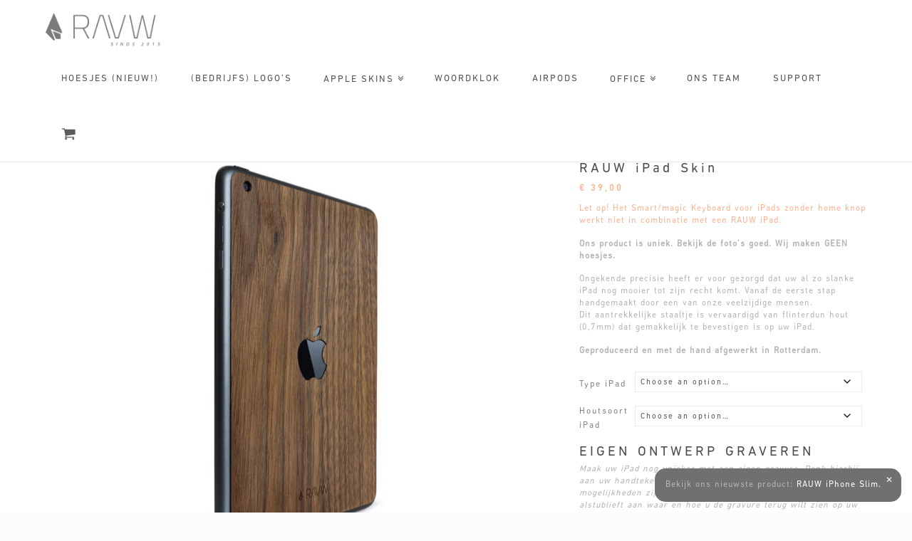

--- FILE ---
content_type: text/html; charset=UTF-8
request_url: https://rauwstore.nl/winkel/rauw-ipad-cover/comment-page-1/
body_size: 35323
content:





<!DOCTYPE html>
<!--[if IE 9]><html class="no-js ie9" lang="nl-NL"><![endif]-->
<!--[if gt IE 9]><!--><html class="no-js" lang="nl-NL"><!--<![endif]-->

<head>
  <meta charset="UTF-8">
  <meta name="viewport" content="width=device-width, initial-scale=1.0">
  <title>iPad Skin - RAUW</title>
  <link rel="profile" href="http://gmpg.org/xfn/11">
  <link rel="pingback" href="https://rauwstore.nl/xmlrpc.php">

  <meta name='robots' content='index, follow, max-image-preview:large, max-snippet:-1, max-video-preview:-1' />
<!-- Google tag (gtag.js) toestemmingsmodus dataLayer toegevoegd door Site Kit -->
<script type="text/javascript" id="google_gtagjs-js-consent-mode-data-layer">
/* <![CDATA[ */
window.dataLayer = window.dataLayer || [];function gtag(){dataLayer.push(arguments);}
gtag('consent', 'default', {"ad_personalization":"denied","ad_storage":"denied","ad_user_data":"denied","analytics_storage":"denied","functionality_storage":"denied","security_storage":"denied","personalization_storage":"denied","region":["AT","BE","BG","CH","CY","CZ","DE","DK","EE","ES","FI","FR","GB","GR","HR","HU","IE","IS","IT","LI","LT","LU","LV","MT","NL","NO","PL","PT","RO","SE","SI","SK"],"wait_for_update":500});
window._googlesitekitConsentCategoryMap = {"statistics":["analytics_storage"],"marketing":["ad_storage","ad_user_data","ad_personalization"],"functional":["functionality_storage","security_storage"],"preferences":["personalization_storage"]};
window._googlesitekitConsents = {"ad_personalization":"denied","ad_storage":"denied","ad_user_data":"denied","analytics_storage":"denied","functionality_storage":"denied","security_storage":"denied","personalization_storage":"denied","region":["AT","BE","BG","CH","CY","CZ","DE","DK","EE","ES","FI","FR","GB","GR","HR","HU","IE","IS","IT","LI","LT","LU","LV","MT","NL","NO","PL","PT","RO","SE","SI","SK"],"wait_for_update":500};
/* ]]> */
</script>
<!-- Einde Google tag (gtag.js) toestemmingsmodus dataLayer toegevoegd door Site Kit -->

	<!-- This site is optimized with the Yoast SEO plugin v26.6 - https://yoast.com/wordpress/plugins/seo/ -->
	<meta name="description" content="RAUW respecteert wél het design van je Apple iPad. Flinterdunne houten skin voor je iPad. Alternatief voor een iPad hoes." />
	<link rel="canonical" href="https://rauwstore.nl/winkel/rauw-ipad-cover/" />
	<meta property="og:locale" content="nl_NL" />
	<meta property="og:type" content="article" />
	<meta property="og:title" content="iPad Skin - RAUW" />
	<meta property="og:description" content="RAUW respecteert wél het design van je Apple iPad. Flinterdunne houten skin voor je iPad. Alternatief voor een iPad hoes." />
	<meta property="og:url" content="https://rauwstore.nl/winkel/rauw-ipad-cover/" />
	<meta property="og:site_name" content="RAUW" />
	<meta property="article:modified_time" content="2026-01-30T12:40:21+00:00" />
	<meta property="og:image" content="https://rauwstore.nl/wp-content/uploads/2016/05/RAUW-IPAD-wal.front_.jpg" />
	<meta property="og:image:width" content="2000" />
	<meta property="og:image:height" content="2000" />
	<meta property="og:image:type" content="image/jpeg" />
	<meta name="twitter:card" content="summary_large_image" />
	<script type="application/ld+json" class="yoast-schema-graph">{"@context":"https://schema.org","@graph":[{"@type":"WebPage","@id":"https://rauwstore.nl/winkel/rauw-ipad-cover/","url":"https://rauwstore.nl/winkel/rauw-ipad-cover/","name":"iPad Skin - RAUW","isPartOf":{"@id":"https://rauwstore.nl/#website"},"primaryImageOfPage":{"@id":"https://rauwstore.nl/winkel/rauw-ipad-cover/#primaryimage"},"image":{"@id":"https://rauwstore.nl/winkel/rauw-ipad-cover/#primaryimage"},"thumbnailUrl":"https://rauwstore.nl/wp-content/uploads/2016/05/RAUW-IPAD-wal.front_.jpg","datePublished":"2016-05-15T13:02:37+00:00","dateModified":"2026-01-30T12:40:21+00:00","description":"RAUW respecteert wél het design van je Apple iPad. Flinterdunne houten skin voor je iPad. Alternatief voor een iPad hoes.","breadcrumb":{"@id":"https://rauwstore.nl/winkel/rauw-ipad-cover/#breadcrumb"},"inLanguage":"nl-NL","potentialAction":[{"@type":"ReadAction","target":["https://rauwstore.nl/winkel/rauw-ipad-cover/"]}]},{"@type":"ImageObject","inLanguage":"nl-NL","@id":"https://rauwstore.nl/winkel/rauw-ipad-cover/#primaryimage","url":"https://rauwstore.nl/wp-content/uploads/2016/05/RAUW-IPAD-wal.front_.jpg","contentUrl":"https://rauwstore.nl/wp-content/uploads/2016/05/RAUW-IPAD-wal.front_.jpg","width":2000,"height":2000},{"@type":"BreadcrumbList","@id":"https://rauwstore.nl/winkel/rauw-ipad-cover/#breadcrumb","itemListElement":[{"@type":"ListItem","position":1,"name":"Home","item":"https://rauwstore.nl/"},{"@type":"ListItem","position":2,"name":"Winkel","item":"https://rauwstore.nl/winkel/"},{"@type":"ListItem","position":3,"name":"RAUW iPad Skin"}]},{"@type":"WebSite","@id":"https://rauwstore.nl/#website","url":"https://rauwstore.nl/","name":"RAUW","description":"Houten Macbook Covers &amp; iPhone Skins","potentialAction":[{"@type":"SearchAction","target":{"@type":"EntryPoint","urlTemplate":"https://rauwstore.nl/?s={search_term_string}"},"query-input":{"@type":"PropertyValueSpecification","valueRequired":true,"valueName":"search_term_string"}}],"inLanguage":"nl-NL"}]}</script>
	<!-- / Yoast SEO plugin. -->


<link rel='dns-prefetch' href='//capi-automation.s3.us-east-2.amazonaws.com' />
<link rel='dns-prefetch' href='//www.googletagmanager.com' />
<link rel='dns-prefetch' href='//fonts.googleapis.com' />
<link rel="alternate" type="application/rss+xml" title="RAUW &raquo; feed" href="https://rauwstore.nl/feed/" />
<link rel="alternate" type="application/rss+xml" title="RAUW &raquo; reacties feed" href="https://rauwstore.nl/comments/feed/" />
<link rel="alternate" type="application/rss+xml" title="RAUW &raquo; RAUW iPad Skin reacties feed" href="https://rauwstore.nl/winkel/rauw-ipad-cover/feed/" />
<link rel="alternate" title="oEmbed (JSON)" type="application/json+oembed" href="https://rauwstore.nl/wp-json/oembed/1.0/embed?url=https%3A%2F%2Frauwstore.nl%2Fwinkel%2Frauw-ipad-cover%2F" />
<link rel="alternate" title="oEmbed (XML)" type="text/xml+oembed" href="https://rauwstore.nl/wp-json/oembed/1.0/embed?url=https%3A%2F%2Frauwstore.nl%2Fwinkel%2Frauw-ipad-cover%2F&#038;format=xml" />
<style id='wp-img-auto-sizes-contain-inline-css' type='text/css'>
img:is([sizes=auto i],[sizes^="auto," i]){contain-intrinsic-size:3000px 1500px}
/*# sourceURL=wp-img-auto-sizes-contain-inline-css */
</style>
<link rel='stylesheet' id='font-awesome-styles-css' href='https://rauwstore.nl/wp-content/plugins/woocommerce-dynamic-gallery-pro/admin/assets/css/font-awesome.min.css?ver=4.5.0' type='text/css' media='all' />
<link rel='stylesheet' id='a3-dgallery-style-css' href='https://rauwstore.nl/wp-content/plugins/woocommerce-dynamic-gallery-pro/assets/js/mygallery/jquery.a3-dgallery.css?ver=2.9.13' type='text/css' media='all' />
<link rel='stylesheet' id='woocommerce_fancybox_styles-css' href='https://rauwstore.nl/wp-content/plugins/woocommerce-dynamic-gallery-pro/assets/js/fancybox/jquery.fancybox.min.css?ver=1.3.4' type='text/css' media='all' />
<link rel='stylesheet' id='woocommerce-addons-css-css' href='https://rauwstore.nl/wp-content/plugins/woocommerce-product-addons/assets/css/frontend.css' type='text/css' media='all' />
<style id='wp-emoji-styles-inline-css' type='text/css'>

	img.wp-smiley, img.emoji {
		display: inline !important;
		border: none !important;
		box-shadow: none !important;
		height: 1em !important;
		width: 1em !important;
		margin: 0 0.07em !important;
		vertical-align: -0.1em !important;
		background: none !important;
		padding: 0 !important;
	}
/*# sourceURL=wp-emoji-styles-inline-css */
</style>
<link rel='stylesheet' id='wp-block-library-css' href='https://rauwstore.nl/wp-includes/css/dist/block-library/style.min.css' type='text/css' media='all' />
<link rel='stylesheet' id='wc-blocks-style-css' href='https://rauwstore.nl/wp-content/plugins/woocommerce/assets/client/blocks/wc-blocks.css?ver=wc-10.4.3' type='text/css' media='all' />
<style id='global-styles-inline-css' type='text/css'>
:root{--wp--preset--aspect-ratio--square: 1;--wp--preset--aspect-ratio--4-3: 4/3;--wp--preset--aspect-ratio--3-4: 3/4;--wp--preset--aspect-ratio--3-2: 3/2;--wp--preset--aspect-ratio--2-3: 2/3;--wp--preset--aspect-ratio--16-9: 16/9;--wp--preset--aspect-ratio--9-16: 9/16;--wp--preset--color--black: #000000;--wp--preset--color--cyan-bluish-gray: #abb8c3;--wp--preset--color--white: #ffffff;--wp--preset--color--pale-pink: #f78da7;--wp--preset--color--vivid-red: #cf2e2e;--wp--preset--color--luminous-vivid-orange: #ff6900;--wp--preset--color--luminous-vivid-amber: #fcb900;--wp--preset--color--light-green-cyan: #7bdcb5;--wp--preset--color--vivid-green-cyan: #00d084;--wp--preset--color--pale-cyan-blue: #8ed1fc;--wp--preset--color--vivid-cyan-blue: #0693e3;--wp--preset--color--vivid-purple: #9b51e0;--wp--preset--gradient--vivid-cyan-blue-to-vivid-purple: linear-gradient(135deg,rgb(6,147,227) 0%,rgb(155,81,224) 100%);--wp--preset--gradient--light-green-cyan-to-vivid-green-cyan: linear-gradient(135deg,rgb(122,220,180) 0%,rgb(0,208,130) 100%);--wp--preset--gradient--luminous-vivid-amber-to-luminous-vivid-orange: linear-gradient(135deg,rgb(252,185,0) 0%,rgb(255,105,0) 100%);--wp--preset--gradient--luminous-vivid-orange-to-vivid-red: linear-gradient(135deg,rgb(255,105,0) 0%,rgb(207,46,46) 100%);--wp--preset--gradient--very-light-gray-to-cyan-bluish-gray: linear-gradient(135deg,rgb(238,238,238) 0%,rgb(169,184,195) 100%);--wp--preset--gradient--cool-to-warm-spectrum: linear-gradient(135deg,rgb(74,234,220) 0%,rgb(151,120,209) 20%,rgb(207,42,186) 40%,rgb(238,44,130) 60%,rgb(251,105,98) 80%,rgb(254,248,76) 100%);--wp--preset--gradient--blush-light-purple: linear-gradient(135deg,rgb(255,206,236) 0%,rgb(152,150,240) 100%);--wp--preset--gradient--blush-bordeaux: linear-gradient(135deg,rgb(254,205,165) 0%,rgb(254,45,45) 50%,rgb(107,0,62) 100%);--wp--preset--gradient--luminous-dusk: linear-gradient(135deg,rgb(255,203,112) 0%,rgb(199,81,192) 50%,rgb(65,88,208) 100%);--wp--preset--gradient--pale-ocean: linear-gradient(135deg,rgb(255,245,203) 0%,rgb(182,227,212) 50%,rgb(51,167,181) 100%);--wp--preset--gradient--electric-grass: linear-gradient(135deg,rgb(202,248,128) 0%,rgb(113,206,126) 100%);--wp--preset--gradient--midnight: linear-gradient(135deg,rgb(2,3,129) 0%,rgb(40,116,252) 100%);--wp--preset--font-size--small: 13px;--wp--preset--font-size--medium: 20px;--wp--preset--font-size--large: 36px;--wp--preset--font-size--x-large: 42px;--wp--preset--spacing--20: 0.44rem;--wp--preset--spacing--30: 0.67rem;--wp--preset--spacing--40: 1rem;--wp--preset--spacing--50: 1.5rem;--wp--preset--spacing--60: 2.25rem;--wp--preset--spacing--70: 3.38rem;--wp--preset--spacing--80: 5.06rem;--wp--preset--shadow--natural: 6px 6px 9px rgba(0, 0, 0, 0.2);--wp--preset--shadow--deep: 12px 12px 50px rgba(0, 0, 0, 0.4);--wp--preset--shadow--sharp: 6px 6px 0px rgba(0, 0, 0, 0.2);--wp--preset--shadow--outlined: 6px 6px 0px -3px rgb(255, 255, 255), 6px 6px rgb(0, 0, 0);--wp--preset--shadow--crisp: 6px 6px 0px rgb(0, 0, 0);}:where(.is-layout-flex){gap: 0.5em;}:where(.is-layout-grid){gap: 0.5em;}body .is-layout-flex{display: flex;}.is-layout-flex{flex-wrap: wrap;align-items: center;}.is-layout-flex > :is(*, div){margin: 0;}body .is-layout-grid{display: grid;}.is-layout-grid > :is(*, div){margin: 0;}:where(.wp-block-columns.is-layout-flex){gap: 2em;}:where(.wp-block-columns.is-layout-grid){gap: 2em;}:where(.wp-block-post-template.is-layout-flex){gap: 1.25em;}:where(.wp-block-post-template.is-layout-grid){gap: 1.25em;}.has-black-color{color: var(--wp--preset--color--black) !important;}.has-cyan-bluish-gray-color{color: var(--wp--preset--color--cyan-bluish-gray) !important;}.has-white-color{color: var(--wp--preset--color--white) !important;}.has-pale-pink-color{color: var(--wp--preset--color--pale-pink) !important;}.has-vivid-red-color{color: var(--wp--preset--color--vivid-red) !important;}.has-luminous-vivid-orange-color{color: var(--wp--preset--color--luminous-vivid-orange) !important;}.has-luminous-vivid-amber-color{color: var(--wp--preset--color--luminous-vivid-amber) !important;}.has-light-green-cyan-color{color: var(--wp--preset--color--light-green-cyan) !important;}.has-vivid-green-cyan-color{color: var(--wp--preset--color--vivid-green-cyan) !important;}.has-pale-cyan-blue-color{color: var(--wp--preset--color--pale-cyan-blue) !important;}.has-vivid-cyan-blue-color{color: var(--wp--preset--color--vivid-cyan-blue) !important;}.has-vivid-purple-color{color: var(--wp--preset--color--vivid-purple) !important;}.has-black-background-color{background-color: var(--wp--preset--color--black) !important;}.has-cyan-bluish-gray-background-color{background-color: var(--wp--preset--color--cyan-bluish-gray) !important;}.has-white-background-color{background-color: var(--wp--preset--color--white) !important;}.has-pale-pink-background-color{background-color: var(--wp--preset--color--pale-pink) !important;}.has-vivid-red-background-color{background-color: var(--wp--preset--color--vivid-red) !important;}.has-luminous-vivid-orange-background-color{background-color: var(--wp--preset--color--luminous-vivid-orange) !important;}.has-luminous-vivid-amber-background-color{background-color: var(--wp--preset--color--luminous-vivid-amber) !important;}.has-light-green-cyan-background-color{background-color: var(--wp--preset--color--light-green-cyan) !important;}.has-vivid-green-cyan-background-color{background-color: var(--wp--preset--color--vivid-green-cyan) !important;}.has-pale-cyan-blue-background-color{background-color: var(--wp--preset--color--pale-cyan-blue) !important;}.has-vivid-cyan-blue-background-color{background-color: var(--wp--preset--color--vivid-cyan-blue) !important;}.has-vivid-purple-background-color{background-color: var(--wp--preset--color--vivid-purple) !important;}.has-black-border-color{border-color: var(--wp--preset--color--black) !important;}.has-cyan-bluish-gray-border-color{border-color: var(--wp--preset--color--cyan-bluish-gray) !important;}.has-white-border-color{border-color: var(--wp--preset--color--white) !important;}.has-pale-pink-border-color{border-color: var(--wp--preset--color--pale-pink) !important;}.has-vivid-red-border-color{border-color: var(--wp--preset--color--vivid-red) !important;}.has-luminous-vivid-orange-border-color{border-color: var(--wp--preset--color--luminous-vivid-orange) !important;}.has-luminous-vivid-amber-border-color{border-color: var(--wp--preset--color--luminous-vivid-amber) !important;}.has-light-green-cyan-border-color{border-color: var(--wp--preset--color--light-green-cyan) !important;}.has-vivid-green-cyan-border-color{border-color: var(--wp--preset--color--vivid-green-cyan) !important;}.has-pale-cyan-blue-border-color{border-color: var(--wp--preset--color--pale-cyan-blue) !important;}.has-vivid-cyan-blue-border-color{border-color: var(--wp--preset--color--vivid-cyan-blue) !important;}.has-vivid-purple-border-color{border-color: var(--wp--preset--color--vivid-purple) !important;}.has-vivid-cyan-blue-to-vivid-purple-gradient-background{background: var(--wp--preset--gradient--vivid-cyan-blue-to-vivid-purple) !important;}.has-light-green-cyan-to-vivid-green-cyan-gradient-background{background: var(--wp--preset--gradient--light-green-cyan-to-vivid-green-cyan) !important;}.has-luminous-vivid-amber-to-luminous-vivid-orange-gradient-background{background: var(--wp--preset--gradient--luminous-vivid-amber-to-luminous-vivid-orange) !important;}.has-luminous-vivid-orange-to-vivid-red-gradient-background{background: var(--wp--preset--gradient--luminous-vivid-orange-to-vivid-red) !important;}.has-very-light-gray-to-cyan-bluish-gray-gradient-background{background: var(--wp--preset--gradient--very-light-gray-to-cyan-bluish-gray) !important;}.has-cool-to-warm-spectrum-gradient-background{background: var(--wp--preset--gradient--cool-to-warm-spectrum) !important;}.has-blush-light-purple-gradient-background{background: var(--wp--preset--gradient--blush-light-purple) !important;}.has-blush-bordeaux-gradient-background{background: var(--wp--preset--gradient--blush-bordeaux) !important;}.has-luminous-dusk-gradient-background{background: var(--wp--preset--gradient--luminous-dusk) !important;}.has-pale-ocean-gradient-background{background: var(--wp--preset--gradient--pale-ocean) !important;}.has-electric-grass-gradient-background{background: var(--wp--preset--gradient--electric-grass) !important;}.has-midnight-gradient-background{background: var(--wp--preset--gradient--midnight) !important;}.has-small-font-size{font-size: var(--wp--preset--font-size--small) !important;}.has-medium-font-size{font-size: var(--wp--preset--font-size--medium) !important;}.has-large-font-size{font-size: var(--wp--preset--font-size--large) !important;}.has-x-large-font-size{font-size: var(--wp--preset--font-size--x-large) !important;}
/*# sourceURL=global-styles-inline-css */
</style>

<style id='classic-theme-styles-inline-css' type='text/css'>
/*! This file is auto-generated */
.wp-block-button__link{color:#fff;background-color:#32373c;border-radius:9999px;box-shadow:none;text-decoration:none;padding:calc(.667em + 2px) calc(1.333em + 2px);font-size:1.125em}.wp-block-file__button{background:#32373c;color:#fff;text-decoration:none}
/*# sourceURL=/wp-includes/css/classic-themes.min.css */
</style>
<link rel='stylesheet' id='menu-image-css' href='https://rauwstore.nl/wp-content/plugins/menu-image/includes/css/menu-image.css?ver=3.13' type='text/css' media='all' />
<link rel='stylesheet' id='dashicons-css' href='https://rauwstore.nl/wp-includes/css/dashicons.min.css' type='text/css' media='all' />
<link rel='stylesheet' id='rs-plugin-settings-css' href='https://rauwstore.nl/wp-content/plugins/revslider/rs-plugin/css/settings.css?ver=4.6.5' type='text/css' media='all' />
<style id='rs-plugin-settings-inline-css' type='text/css'>
.my-custom-hover img{-webkit-transition:opacity 0.5s ease-out;  -moz-transition:opacity 0.5s ease-out;  -o-transition:opacity 0.5s ease-out;  -ms-transition:opacity 0.5s ease-out}.my-custom-hover:hover img{opacity:0.5}.tp-caption a{color:#ff7302;text-shadow:none;-webkit-transition:all 0.2s ease-out;-moz-transition:all 0.2s ease-out;-o-transition:all 0.2s ease-out;-ms-transition:all 0.2s ease-out}.tp-caption a:hover{color:#ffa902}
/*# sourceURL=rs-plugin-settings-inline-css */
</style>
<link rel='stylesheet' id='uaf_client_css-css' href='https://rauwstore.nl/wp-content/uploads/useanyfont/uaf.css?ver=1767079686' type='text/css' media='all' />
<link rel='stylesheet' id='follow-up-emails-css' href='https://rauwstore.nl/wp-content/plugins/woocommerce-follow-up-emails/templates/followups.css?ver=4.9.15' type='text/css' media='all' />
<link rel='stylesheet' id='woocommerce-layout-css' href='https://rauwstore.nl/wp-content/plugins/woocommerce/assets/css/woocommerce-layout.css?ver=10.4.3' type='text/css' media='all' />
<link rel='stylesheet' id='woocommerce-smallscreen-css' href='https://rauwstore.nl/wp-content/plugins/woocommerce/assets/css/woocommerce-smallscreen.css?ver=10.4.3' type='text/css' media='only screen and (max-width: 768px)' />
<link rel='stylesheet' id='woocommerce-general-css' href='https://rauwstore.nl/wp-content/plugins/woocommerce/assets/css/woocommerce.css?ver=10.4.3' type='text/css' media='all' />
<style id='woocommerce-inline-inline-css' type='text/css'>
.woocommerce form .form-row .required { visibility: visible; }
/*# sourceURL=woocommerce-inline-inline-css */
</style>
<link rel='stylesheet' id='x-stack-css' href='https://rauwstore.nl/wp-content/themes/x/framework/css/site/stacks/icon.css?ver=3.2.3' type='text/css' media='all' />
<link rel='stylesheet' id='x-child-css' href='https://rauwstore.nl/wp-content/themes/x-child/style.css?ver=3.2.3' type='text/css' media='all' />
<link rel='stylesheet' id='x-font-custom-css' href='//fonts.googleapis.com/css?family=Lato%3A300%2C300italic%2C700%2C700italic%7CLato%3A300%7CLato%3A300%7CLato%3A300&#038;subset=latin%2Clatin-ext&#038;ver=3.2.3' type='text/css' media='all' />
<link rel='stylesheet' id='mollie-applepaydirect-css' href='https://rauwstore.nl/wp-content/plugins/mollie-payments-for-woocommerce/public/css/mollie-applepaydirect.min.css?ver=1767079651' type='text/css' media='screen' />
<link rel='stylesheet' id='anb-style-css' href='https://rauwstore.nl/wp-content/plugins/alert-notice-boxes/css/anb.css?ver=220502-94650' type='text/css' media='all' />
<link rel='stylesheet' id='anb-dynamic-style-css' href='https://rauwstore.nl/wp-content/plugins/alert-notice-boxes/css/anb-dynamic.css?ver=250410-110526' type='text/css' media='all' />
<script type="text/template" id="tmpl-variation-template">
	<div class="woocommerce-variation-description">{{{ data.variation.variation_description }}}</div>
	<div class="woocommerce-variation-price">{{{ data.variation.price_html }}}</div>
	<div class="woocommerce-variation-availability">{{{ data.variation.availability_html }}}</div>
</script>
<script type="text/template" id="tmpl-unavailable-variation-template">
	<p role="alert">Dit product is niet beschikbaar. Kies een andere combinatie.</p>
</script>
<script type="text/javascript" src="https://rauwstore.nl/wp-includes/js/jquery/jquery.min.js?ver=3.7.1" id="jquery-core-js"></script>
<script type="text/javascript" src="https://rauwstore.nl/wp-includes/js/jquery/jquery-migrate.min.js?ver=3.4.1" id="jquery-migrate-js"></script>
<script type="text/javascript" src="https://rauwstore.nl/wp-includes/js/underscore.min.js?ver=1.13.7" id="underscore-js"></script>
<script type="text/javascript" id="wp-util-js-extra">
/* <![CDATA[ */
var _wpUtilSettings = {"ajax":{"url":"/wp-admin/admin-ajax.php"}};
//# sourceURL=wp-util-js-extra
/* ]]> */
</script>
<script type="text/javascript" src="https://rauwstore.nl/wp-includes/js/wp-util.min.js" id="wp-util-js"></script>
<script type="text/javascript" src="https://rauwstore.nl/wp-content/plugins/woocommerce/assets/js/jquery-blockui/jquery.blockUI.min.js?ver=2.7.0-wc.10.4.3" id="wc-jquery-blockui-js" data-wp-strategy="defer"></script>
<script type="text/javascript" src="https://rauwstore.nl/wp-content/plugins/css-hero/assets/js/prefixfree.min.js" id="prefixfree-js"></script>
<script type="text/javascript" src="https://rauwstore.nl/wp-content/plugins/revslider/rs-plugin/js/jquery.themepunch.tools.min.js?ver=4.6.5" id="tp-tools-js"></script>
<script type="text/javascript" src="https://rauwstore.nl/wp-content/plugins/revslider/rs-plugin/js/jquery.themepunch.revolution.min.js?ver=4.6.5" id="revmin-js"></script>
<script type="text/javascript" id="fue-account-subscriptions-js-extra">
/* <![CDATA[ */
var FUE = {"ajaxurl":"https://rauwstore.nl/wp-admin/admin-ajax.php","ajax_loader":"https://rauwstore.nl/wp-content/plugins/woocommerce-follow-up-emails/templates/images/ajax-loader.gif"};
//# sourceURL=fue-account-subscriptions-js-extra
/* ]]> */
</script>
<script type="text/javascript" src="https://rauwstore.nl/wp-content/plugins/woocommerce-follow-up-emails/templates/js/fue-account-subscriptions.js?ver=4.9.15" id="fue-account-subscriptions-js"></script>
<script type="text/javascript" id="wc-add-to-cart-js-extra">
/* <![CDATA[ */
var wc_add_to_cart_params = {"ajax_url":"/wp-admin/admin-ajax.php","wc_ajax_url":"/?wc-ajax=%%endpoint%%","i18n_view_cart":"Bekijk winkelwagen","cart_url":"https://rauwstore.nl/winkelwagen/","is_cart":"","cart_redirect_after_add":"yes"};
//# sourceURL=wc-add-to-cart-js-extra
/* ]]> */
</script>
<script type="text/javascript" src="https://rauwstore.nl/wp-content/plugins/woocommerce/assets/js/frontend/add-to-cart.min.js?ver=10.4.3" id="wc-add-to-cart-js" defer="defer" data-wp-strategy="defer"></script>
<script type="text/javascript" id="wc-single-product-js-extra">
/* <![CDATA[ */
var wc_single_product_params = {"i18n_required_rating_text":"Selecteer een waardering","i18n_rating_options":["1 van de 5 sterren","2 van de 5 sterren","3 van de 5 sterren","4 van de 5 sterren","5 van de 5 sterren"],"i18n_product_gallery_trigger_text":"Afbeeldinggalerij in volledig scherm bekijken","review_rating_required":"yes","flexslider":{"rtl":false,"animation":"slide","smoothHeight":true,"directionNav":false,"controlNav":"thumbnails","slideshow":false,"animationSpeed":500,"animationLoop":false,"allowOneSlide":false},"zoom_enabled":"","zoom_options":[],"photoswipe_enabled":"","photoswipe_options":{"shareEl":false,"closeOnScroll":false,"history":false,"hideAnimationDuration":0,"showAnimationDuration":0},"flexslider_enabled":""};
//# sourceURL=wc-single-product-js-extra
/* ]]> */
</script>
<script type="text/javascript" src="https://rauwstore.nl/wp-content/plugins/woocommerce/assets/js/frontend/single-product.min.js?ver=10.4.3" id="wc-single-product-js" defer="defer" data-wp-strategy="defer"></script>
<script type="text/javascript" src="https://rauwstore.nl/wp-content/plugins/woocommerce/assets/js/js-cookie/js.cookie.min.js?ver=2.1.4-wc.10.4.3" id="wc-js-cookie-js" defer="defer" data-wp-strategy="defer"></script>
<script type="text/javascript" id="woocommerce-js-extra">
/* <![CDATA[ */
var woocommerce_params = {"ajax_url":"/wp-admin/admin-ajax.php","wc_ajax_url":"/?wc-ajax=%%endpoint%%","i18n_password_show":"Wachtwoord weergeven","i18n_password_hide":"Wachtwoord verbergen"};
//# sourceURL=woocommerce-js-extra
/* ]]> */
</script>
<script type="text/javascript" src="https://rauwstore.nl/wp-content/plugins/woocommerce/assets/js/frontend/woocommerce.min.js?ver=10.4.3" id="woocommerce-js" defer="defer" data-wp-strategy="defer"></script>
<script type="text/javascript" id="wc_additional_variation_images_script-js-extra">
/* <![CDATA[ */
var wc_additional_variation_images_local = {"ajaxurl":"https://rauwstore.nl/wp-admin/admin-ajax.php","ajaxImageSwapNonce":"930a227100","gallery_images_class":".product .images .thumbnails","main_images_class":".product .images \u003E a","custom_swap":"","custom_original_swap":"","custom_reset_swap":""};
//# sourceURL=wc_additional_variation_images_script-js-extra
/* ]]> */
</script>
<script type="text/javascript" src="https://rauwstore.nl/wp-content/plugins/woocommerce-additional-variation-images/assets/js/frontend.min.js" id="wc_additional_variation_images_script-js"></script>
<script type="text/javascript" src="https://rauwstore.nl/wp-content/themes/x/framework/js/dist/site/x-head.min.js?ver=3.2.3" id="x-site-head-js"></script>
<script type="text/javascript" src="https://rauwstore.nl/wp-content/plugins/x-shortcodes/js/dist/site/x-shortcodes-head.min.js?ver=3.0.5" id="x-shortcodes-site-head-js"></script>

<!-- Google tag (gtag.js) snippet toegevoegd door Site Kit -->
<!-- Google Analytics snippet toegevoegd door Site Kit -->
<script type="text/javascript" src="https://www.googletagmanager.com/gtag/js?id=AW-996449434" id="google_gtagjs-js" async></script>
<script type="text/javascript" id="google_gtagjs-js-after">
/* <![CDATA[ */
window.dataLayer = window.dataLayer || [];function gtag(){dataLayer.push(arguments);}
gtag("set","linker",{"domains":["rauwstore.nl"]});
gtag("js", new Date());
gtag("set", "developer_id.dZTNiMT", true);
gtag("config", "AW-996449434", {"googlesitekit_post_type":"product"});
//# sourceURL=google_gtagjs-js-after
/* ]]> */
</script>
<script type="text/javascript" src="https://rauwstore.nl/wp-content/plugins/alert-notice-boxes/js/anb.js?ver=220502-94650" id="anb-js-js"></script>
<link rel="https://api.w.org/" href="https://rauwstore.nl/wp-json/" /><link rel="alternate" title="JSON" type="application/json" href="https://rauwstore.nl/wp-json/wp/v2/product/8139" /><link rel='shortlink' href='https://rauwstore.nl/?p=8139' />
<!-- Start CSSHero.org Dynamic CSS & Fonts Loading -->
	      <link rel="stylesheet" type="text/css" media="all" href="https://rauwstore.nl/?wpcss_action=show_css" data-apply-prefixfree />
	       <!-- End CSSHero.org Dynamic CSS & Fonts Loading -->    
										<meta name="generator" content="Site Kit by Google 1.168.0" />		<script type="text/javascript">
			jQuery(document).ready(function() {
				// CUSTOM AJAX CONTENT LOADING FUNCTION
				var ajaxRevslider = function(obj) {
				
					// obj.type : Post Type
					// obj.id : ID of Content to Load
					// obj.aspectratio : The Aspect Ratio of the Container / Media
					// obj.selector : The Container Selector where the Content of Ajax will be injected. It is done via the Essential Grid on Return of Content
					
					var content = "";

					data = {};
					
					data.action = 'revslider_ajax_call_front';
					data.client_action = 'get_slider_html';
					data.token = 'e0b9918d10';
					data.type = obj.type;
					data.id = obj.id;
					data.aspectratio = obj.aspectratio;
					
					// SYNC AJAX REQUEST
					jQuery.ajax({
						type:"post",
						url:"https://rauwstore.nl/wp-admin/admin-ajax.php",
						dataType: 'json',
						data:data,
						async:false,
						success: function(ret, textStatus, XMLHttpRequest) {
							if(ret.success == true)
								content = ret.data;								
						},
						error: function(e) {
							console.log(e);
						}
					});
					
					 // FIRST RETURN THE CONTENT WHEN IT IS LOADED !!
					 return content;						 
				};
				
				// CUSTOM AJAX FUNCTION TO REMOVE THE SLIDER
				var ajaxRemoveRevslider = function(obj) {
					return jQuery(obj.selector+" .rev_slider").revkill();
				};

				// EXTEND THE AJAX CONTENT LOADING TYPES WITH TYPE AND FUNCTION
				var extendessential = setInterval(function() {
					if (jQuery.fn.tpessential != undefined) {
						clearInterval(extendessential);
						if(typeof(jQuery.fn.tpessential.defaults) !== 'undefined') {
							jQuery.fn.tpessential.defaults.ajaxTypes.push({type:"revslider",func:ajaxRevslider,killfunc:ajaxRemoveRevslider,openAnimationSpeed:0.3});   
							// type:  Name of the Post to load via Ajax into the Essential Grid Ajax Container
							// func: the Function Name which is Called once the Item with the Post Type has been clicked
							// killfunc: function to kill in case the Ajax Window going to be removed (before Remove function !
							// openAnimationSpeed: how quick the Ajax Content window should be animated (default is 0.3)
						}
					}
				},30);
			});
		</script>
		<!-- Google site verification - Google for WooCommerce -->
<meta name="google-site-verification" content="aae1tIjQH1sZGsgw6E70wFTpkuKdwFVc9n65c_a8p40" />
<style type="text/css">.quantity, .buttons_added { width:0; height:0; display: none; visibility: hidden; }</style>
<meta property="og:site_name" content="RAUW"><meta property="og:title" content="RAUW iPad Skin"><meta property="og:description" content="Na lang gewacht te hebben, zijn ze er dan eindelijk: RAUW iPad geheel vervaardigd van echt hout. Dit maal in wel 6 houtsoorten! De achterzijdes worden met uiterste precisie geproduceerd in onze werkplaats, natuurlijk te&hellip;"><meta property="og:image" content="https://rauwstore.nl/wp-content/uploads/2016/05/RAUW-IPAD-wal.front_.jpg"><meta property="og:url" content="https://rauwstore.nl/winkel/rauw-ipad-cover/"><meta property="og:type" content="article"><link rel="shortcut icon" href="//rauwstore.nl/wp-content/uploads/2019/02/favicon-min.jpg"><link rel="apple-touch-icon-precomposed" href="//www.rauwstore.nl/wp-content/uploads/2015/04/twitter.jpg"><meta name="msapplication-TileColor" content="#ffffff"><meta name="msapplication-TileImage" content="//www.rauwstore.nl/wp-content/uploads/2015/04/twitter.jpg">	<noscript><style>.woocommerce-product-gallery{ opacity: 1 !important; }</style></noscript>
				<script  type="text/javascript">
				!function(f,b,e,v,n,t,s){if(f.fbq)return;n=f.fbq=function(){n.callMethod?
					n.callMethod.apply(n,arguments):n.queue.push(arguments)};if(!f._fbq)f._fbq=n;
					n.push=n;n.loaded=!0;n.version='2.0';n.queue=[];t=b.createElement(e);t.async=!0;
					t.src=v;s=b.getElementsByTagName(e)[0];s.parentNode.insertBefore(t,s)}(window,
					document,'script','https://connect.facebook.net/en_US/fbevents.js');
			</script>
			<!-- WooCommerce Facebook Integration Begin -->
			<script  type="text/javascript">

				fbq('init', '294524385660004', {}, {
    "agent": "woocommerce_0-10.4.3-3.5.15"
});

				document.addEventListener( 'DOMContentLoaded', function() {
					// Insert placeholder for events injected when a product is added to the cart through AJAX.
					document.body.insertAdjacentHTML( 'beforeend', '<div class=\"wc-facebook-pixel-event-placeholder\"></div>' );
				}, false );

			</script>
			<!-- WooCommerce Facebook Integration End -->
			
<!-- Google Tag Manager snippet toegevoegd door Site Kit -->
<script type="text/javascript">
/* <![CDATA[ */

			( function( w, d, s, l, i ) {
				w[l] = w[l] || [];
				w[l].push( {'gtm.start': new Date().getTime(), event: 'gtm.js'} );
				var f = d.getElementsByTagName( s )[0],
					j = d.createElement( s ), dl = l != 'dataLayer' ? '&l=' + l : '';
				j.async = true;
				j.src = 'https://www.googletagmanager.com/gtm.js?id=' + i + dl;
				f.parentNode.insertBefore( j, f );
			} )( window, document, 'script', 'dataLayer', 'GTM-NR4FSL7F' );
			
/* ]]> */
</script>

<!-- Einde Google Tag Manager snippet toegevoegd door Site Kit -->
		<style type="text/css" id="wp-custom-css">
			div.wpcf7 { 
	text-align: center;
}
.x-block-grid .x-img {
    pointer-events: none;
}.product_meta{
    display: none !important;
}
.woocommerce.single-product .price {
        text-align: left;
}.reset_variations {
display: none !important;
}input[type=file]{
       opacity:0;
}
.woocommerce-pagination ul.page-numbers
{
    display: inline-flex !important;
    list-style:none !important;
}
a.page-numbers
{
    padding:0 5px ;
}

.woocommerce div.product .woocommerce-tabs ul.tabs li {
	background-color: unset;
}

.entry-title {
	width: auto;
}		</style>
		<style id="x-customizer-css-output" type="text/css">a,h1 a:hover,h2 a:hover,h3 a:hover,h4 a:hover,h5 a:hover,h6 a:hover,#respond .required,.pagination a:hover,.pagination span.current,.widget_tag_cloud .tagcloud a:hover,.widget_product_tag_cloud .tagcloud a:hover,.x-scroll-top:hover,.x-comment-author a:hover,.mejs-button button:hover{color:#ffb291;}a:hover{color:#ff9b70;}a.x-img-thumbnail:hover,textarea:focus,input[type="text"]:focus,input[type="password"]:focus,input[type="datetime"]:focus,input[type="datetime-local"]:focus,input[type="date"]:focus,input[type="month"]:focus,input[type="time"]:focus,input[type="week"]:focus,input[type="number"]:focus,input[type="email"]:focus,input[type="url"]:focus,input[type="search"]:focus,input[type="tel"]:focus,input[type="color"]:focus,.uneditable-input:focus,.pagination a:hover,.pagination span.current,.widget_tag_cloud .tagcloud a:hover,.widget_product_tag_cloud .tagcloud a:hover,.x-scroll-top:hover{border-color:#ffb291;}.flex-direction-nav a,.flex-control-nav a:hover,.flex-control-nav a.flex-active,.x-dropcap,.x-skill-bar .bar,.x-pricing-column.featured h2,.x-portfolio-filters,.x-entry-share .x-share:hover,.widget_price_filter .ui-slider .ui-slider-range,.mejs-time-current{background-color:#ffb291;}.x-portfolio-filters:hover{background-color:#ff9b70;}.x-navbar .desktop .x-nav > li > a,.x-navbar .desktop .sub-menu a,.x-navbar .mobile .x-nav li a{color:#272727;}.x-navbar .desktop .x-nav > li > a:hover,.x-navbar .desktop .x-nav > .x-active > a,.x-navbar .desktop .x-nav > .current-menu-item > a,.x-navbar .desktop .sub-menu a:hover,.x-navbar .desktop .sub-menu .x-active > a,.x-navbar .desktop .sub-menu .current-menu-item > a,.x-navbar .desktop .x-nav .x-megamenu > .sub-menu > li > a,.x-navbar .mobile .x-nav li > a:hover,.x-navbar .mobile .x-nav .x-active > a,.x-navbar .mobile .x-nav .current-menu-item > a{color:#3a3a3a;}.x-navbar .desktop .x-nav > li > a{height:80px;padding-top:22px;}.x-navbar .desktop .x-nav > li ul{top:80px;}.x-comment-author,.x-comment-time,.comment-form-author label,.comment-form-email label,.comment-form-url label,.comment-form-rating label,.comment-form-comment label{font-family:"Lato","Helvetica Neue",Helvetica,sans-serif;;}.x-brand,.x-brand:hover{color:#272727;}.x-comment-time,.entry-thumb:before,.p-meta{color:#848484;}.entry-title a:hover,.x-comment-author,.x-comment-author a,.comment-form-author label,.comment-form-email label,.comment-form-url label,.comment-form-rating label,.comment-form-comment label,.x-accordion-heading .x-accordion-toggle,.x-nav-tabs > li > a:hover,.x-nav-tabs > .active > a,.x-nav-tabs > .active > a:hover,.mejs-button button{color:#494949;}.h-comments-title small,.h-feature-headline span i,.x-portfolio-filters-menu,.mejs-time-loaded{background-color:#494949 !important;}@media (min-width:1200px){.x-sidebar{width:295px;}body.x-sidebar-content-active,body[class*="page-template-template-blank"].x-sidebar-content-active.x-blank-template-sidebar-active{padding-left:295px;}body.x-content-sidebar-active,body[class*="page-template-template-blank"].x-content-sidebar-active.x-blank-template-sidebar-active{padding-right:295px;}body.x-sidebar-content-active .x-widgetbar,body.x-sidebar-content-active .x-navbar-fixed-top,body[class*="page-template-template-blank"].x-sidebar-content-active.x-blank-template-sidebar-active .x-widgetbar,body[class*="page-template-template-blank"].x-sidebar-content-active.x-blank-template-sidebar-active .x-navbar-fixed-top{left:295px;}body.x-content-sidebar-active .x-widgetbar,body.x-content-sidebar-active .x-navbar-fixed-top,body[class*="page-template-template-blank"].x-content-sidebar-active.x-blank-template-sidebar-active .x-widgetbar,body[class*="page-template-template-blank"].x-content-sidebar-active.x-blank-template-sidebar-active .x-navbar-fixed-top{right:295px;}}@media (max-width:979px){.x-widgetbar{left:0;right:0;}}body{font-size:14px;font-style:normal;font-weight:300;color:#848484;background-color:#fcfbf9;}a:focus,select:focus,input[type="file"]:focus,input[type="radio"]:focus,input[type="submit"]:focus,input[type="checkbox"]:focus{outline:thin dotted #333;outline:5px auto #ffb291;outline-offset:-1px;}h1,h2,h3,h4,h5,h6,.h1,.h2,.h3,.h4,.h5,.h6{font-style:normal;font-weight:300;letter-spacing:1px;text-transform:uppercase;}.w-h{font-weight:300 !important;}.x-container.width{width:90%;}.x-container.max{max-width:1800px;}.x-main.full{float:none;display:block;width:auto;}@media (max-width:979px){.x-main.full,.x-main.left,.x-main.right,.x-sidebar.left,.x-sidebar.right{float:none;display:block;width:auto !important;}}.entry-header,.entry-content{font-size:14px;}.x-brand{font-style:normal;font-weight:300;letter-spacing:px;text-transform:uppercase;}.x-brand img{width:165px;}body,input,button,select,textarea{font-family:"Lato","Helvetica Neue",Helvetica,sans-serif;}h1,h2,h3,h4,h5,h6,.h1,.h2,.h3,.h4,.h5,.h6{font-family:"Lato","Helvetica Neue",Helvetica,sans-serif;}.x-brand{font-family:"Lato","Helvetica Neue",Helvetica,sans-serif;}.x-navbar .x-nav > li > a{font-family:"Lato","Helvetica Neue",Helvetica,sans-serif;}h1,h2,h3,h4,h5,h6,.h1,.h2,.h3,.h4,.h5,.h6,h1 a,h2 a,h3 a,h4 a,h5 a,h6 a,.h1 a,.h2 a,.h3 a,.h4 a,.h5 a,.h6 a,blockquote{color:#494949;}.cfc-h-tx{color:#494949 !important;}.cfc-h-bd{border-color:#494949 !important;}.cfc-h-bg{background-color:#494949 !important;}.cfc-b-tx{color:#848484 !important;}.cfc-b-bd{border-color:#848484 !important;}.cfc-b-bg{background-color:#848484 !important;}.x-navbar{font-size:12px;}body.x-navbar-fixed-top-active .x-navbar-wrap{height:80px;}.x-navbar-inner{min-height:80px;}.x-brand{font-size:40px;font-size:4rem;}.x-navbar .x-brand{margin-top:18px;}.x-navbar .x-nav-wrap .x-nav > li > a{font-style:normal;font-weight:300;text-transform:uppercase;}.x-btn-navbar{margin-top:21px;;}.x-btn-navbar,.x-btn-navbar.collapsed{font-size:32px;}@media (max-width:979px){body.x-navbar-fixed-top-active .x-navbar-wrap{height:auto;}}.x-btn,.button,[type="submit"]{color:#494c50;border-color:#494c50;background-color:#ffffff;}.x-btn:hover,.button:hover,[type="submit"]:hover{color:#ffffff;border-color:#ffffff;background-color:#494c50;}.x-btn.x-btn-real,.x-btn.x-btn-real:hover{margin-bottom:0.25em;text-shadow:0 0.075em 0.075em rgba(0,0,0,0.65);}.x-btn.x-btn-real{box-shadow:0 0.25em 0 0 #176832,0 4px 9px rgba(0,0,0,0.75);}.x-btn.x-btn-real:hover{box-shadow:0 0.25em 0 0 #1f8e46,0 4px 9px rgba(0,0,0,0.75);}.x-btn.x-btn-flat,.x-btn.x-btn-flat:hover{margin-bottom:0;text-shadow:0 0.075em 0.075em rgba(0,0,0,0.65);box-shadow:none;}.x-btn.x-btn-transparent,.x-btn.x-btn-transparent:hover{margin-bottom:0;border-width:3px;text-shadow:none;text-transform:uppercase;background-color:transparent;box-shadow:none;}.x-btn,.x-btn:hover,.button,.button:hover,[type="submit"],[type="submit"]:hover{text-shadow:0 0.075em 0.075em rgba(0,0,0,0.5);}.x-btn,.button,[type="submit"]{border-radius:0.25em;}.x-btn,.button,[type="submit"]{padding:0.429em 1.143em 0.643em;font-size:14px;font-size:1.4rem;}</style>
    <style id="x-customizer-css-custom" type="text/css">
      p.woocommerce-result-count {
display: none;
}
/* Remove Price from Term 65 */
.archive.term-65 .price{
    display: none;
}
/*To remove Sorting drop down */
.orderby {
display: none !important;
}
.woocommerce li.product .entry-header .button, .woocommerce-page li.product .entry-header .button {
display: none !important;
}
Mark.count{visibility:hidden;}
.sku_wrapper {
    display:none;
}
.single-product .product .images {
width: 60% !important;
}

.single-product .product .entry-summary {
width: 35% !important;
}


.woocommerce ul.products li.product a,
.woocommerce-page ul.products li.product a
{text-align:center}
::selection {
  background: #f9ccb8;
}
::-moz-selection {
  background: #f9ccb8;
}
.woocommerce ul.products li.product h3{
right:0;
}
/*pagina padding weg*/
.page .entry-wrap {
padding-top: 0;
}

/*categorie pagina instelling*/
.archive.tax-product_cat ul.products.cols-2 li:last-child {
       float:left;
}
/*categorie pagina instelling*/
.term-65 .x-container.max.width.offset-top.offset-bottom {
width: 100%;
}
/*winkewagen blurry*/

.woocommerce .cart.shop_table .product-thumbnail img, .woocommerce-page .cart.shop_table .product-thumbnail img {
  width: auto !important;
}
.cart_totals p small {
display: none;
}
.x-alert-info, .buddypress #message.info, .bbp-template-notice.info {
  background-color: #fff4ef;
  border-color: #ffcab3;
  color: #ffb697;
}
/*Center tekst footer widget*/
footer h4.h-widget {
text-align: center;
}
.x-breadcrumb-wrap {
	border-bottom: 0;
}
.single-product .product_meta {
       margin-bottom: 10px;
}
.x-navbar {
opacity: 0.95;
}
.home .x-navbar {
  background-color: rgba(255, 255, 255, 0.95);
}
.home .x-main.full {
margin-top: -82px;
}
a.x-btn-navbar-search {
  padding-top: 33px !important;
}
/* Enabling Payment Option Icons on WooCommerce Checkout Page */
.woocommerce-account .checkout .payment_methods label img, .woocommerce-account .form-edit-address .payment_methods label img, .woocommerce-checkout .checkout .payment_methods label img, .woocommerce-checkout .form-edit-address .payment_methods label img {
    display: inline;
    float: left;
    margin-right: 5px;
    margin-top: 4px;
}
.woocommerce  .x-comment-author,
.woocommerce  input[type="submit"] {
       font-family: "DIN next Regular","DIN next Regular",DIN next Regular,DIN next Regular;
}
body, h1, h2, h3, h4, h5, h6, p, blockquote, li, a {
  font-family: 'DIN next Regular' !important;
}
body, input, button, select, textarea {
  font-family: 'DIN next Regular' !important;
}
.comment-form-rating label, .comment-form-comment label {
  font-family: 'DIN next Regular';
}
.term-rauw-iphone-covers .cols-2 li.product, 
.term-rauw-iphone-covers .woocommerce.columns-2 li.product{
  width: 33.3%;
  clear: none;
}
.x-promo-content {
   min-height: 500px;
}
.x-promo-content p:first-of-type {
  min-height: 310px;
}

h3 {
   font-size: 19px;
    word-spacing: 2px;
    letter-spacing: 4px;
    font-weight: 200 !important;
    text-decoration: none;
    text-transform: uppercase;
    text-align: left;
    color: rgba(73,76,80,1);
    text-indent: 0px;
}

.archive .price  {
   display: none;
}


@media (max-width: 979px){
.woocommerce div.product .images, .woocommerce-page div.product .images,
.woocommerce div.product .summary, .woocommerce-page div.product .summary {
    display:block;
    float:none;
    width:100% !important;
    clear:both;
    overflow:hidden;
}

@media (max-width: 480px){
.home .x-main.full {
margin-top: 0 !important;
}
    </style>

  
		<!-- Global site tag (gtag.js) - Google Ads: AW-996449434 - Google for WooCommerce -->
		<script async src="https://www.googletagmanager.com/gtag/js?id=AW-996449434"></script>
		<script>
			window.dataLayer = window.dataLayer || [];
			function gtag() { dataLayer.push(arguments); }
			gtag( 'consent', 'default', {
				analytics_storage: 'denied',
				ad_storage: 'denied',
				ad_user_data: 'denied',
				ad_personalization: 'denied',
				region: ['AT', 'BE', 'BG', 'HR', 'CY', 'CZ', 'DK', 'EE', 'FI', 'FR', 'DE', 'GR', 'HU', 'IS', 'IE', 'IT', 'LV', 'LI', 'LT', 'LU', 'MT', 'NL', 'NO', 'PL', 'PT', 'RO', 'SK', 'SI', 'ES', 'SE', 'GB', 'CH'],
				wait_for_update: 500,
			} );
			gtag('js', new Date());
			gtag('set', 'developer_id.dOGY3NW', true);
			gtag("config", "AW-996449434", { "groups": "GLA", "send_page_view": false });		</script>

		
    
      

</head>

<body class="wp-singular product-template-default single single-product postid-8139 wp-theme-x wp-child-theme-x-child theme-x woocommerce woocommerce-page woocommerce-no-js x-icon x-navbar-fixed-top-active x-full-width-layout-active x-full-width-active x-v3_2_3 x-child-theme-active x-shortcodes-v3_0_5">

  
  <div id="top" class="site">

        <style>

          #menu-item-40856 a span {
              display: none;
          }

          </style>


  

  <header class="masthead masthead-inline" role="banner">
    
    

  <div class="x-navbar-wrap">
    <div class="x-navbar">
      <div class="x-navbar-inner">
        <div class="x-container max width">
          

<a href="https://rauwstore.nl/" class="x-brand img" title="Houten Macbook Covers &amp; iPhone Skins">
  <img src="//rauwstore.nl/wp-content/uploads/2025/04/RAUW_logo_2025sinds.png" alt="Houten Macbook Covers &amp; iPhone Skins"></a>          
<a href="#" class="x-btn-navbar collapsed" data-toggle="collapse" data-target=".x-nav-wrap.mobile">
  <i class="x-icon-bars"></i>
  <span class="visually-hidden">Navigation</span>
</a>

<nav class="x-nav-wrap desktop" role="navigation">
  <ul id="menu-hoofd-menu" class="x-nav"><li id="menu-item-143204" class="menu-item menu-item-type-custom menu-item-object-custom menu-item-143204"><a href="https://rauwstore.nl/winkel/rauw-houten-iphone-hoesje/"><span>Hoesjes (nieuw!)</span></a></li>
<li id="menu-item-99250" class="menu-item menu-item-type-custom menu-item-object-custom menu-item-99250"><a href="https://rauwstore.nl/winkel/wand-tekst-of-logo/"><span>(Bedrijfs) logo&#8217;s</span></a></li>
<li id="menu-item-142089" class="menu-item menu-item-type-custom menu-item-object-custom current-menu-ancestor current-menu-parent menu-item-has-children menu-item-142089"><a href="https://rauwstore.nl/winkel/rauw-iphone/"><span>Apple Skins</span></a>
<ul class="sub-menu">
	<li id="menu-item-32950" class="menu-item menu-item-type-post_type menu-item-object-product menu-item-32950"><a href="https://rauwstore.nl/winkel/rauw-iphone-skin/" title="RAUW Houten iPhone Covers"><span>iPhone</span></a></li>
	<li id="menu-item-142093" class="menu-item menu-item-type-custom menu-item-object-custom menu-item-142093"><a href="https://rauwstore.nl/winkel/rauw-houten-macbook-cover/"><span>MacBook</span></a></li>
	<li id="menu-item-142092" class="menu-item menu-item-type-custom menu-item-object-custom menu-item-142092"><a href="https://rauwstore.nl/winkel/rauw-macbook-pro-air-toetsenbord/"><span>MacBook toetsen</span></a></li>
	<li id="menu-item-8165" class="menu-item menu-item-type-post_type menu-item-object-product current-menu-item menu-item-8165"><a href="https://rauwstore.nl/winkel/rauw-ipad-cover/" aria-current="page" title="RAUW Houten iPad Covers"><span>iPad</span></a></li>
</ul>
</li>
<li id="menu-item-142088" class="menu-item menu-item-type-custom menu-item-object-custom menu-item-142088"><a href="https://rauwstore.nl/winkel/rauw-woordklok/"><span>Woordklok</span></a></li>
<li id="menu-item-132461" class="menu-item menu-item-type-custom menu-item-object-custom menu-item-132461"><a href="https://rauwstore.nl/winkel/rauw-airpods-case/"><span>AirPods</span></a></li>
<li id="menu-item-41211" class="menu-item menu-item-type-taxonomy menu-item-object-product_cat menu-item-has-children menu-item-41211 tax-item tax-item-180"><a href="https://rauwstore.nl/product-category/rauw-office/" title="RAUW Office Stands"><span>Office</span></a>
<ul class="sub-menu">
	<li id="menu-item-142091" class="menu-item menu-item-type-custom menu-item-object-custom menu-item-142091"><a href="https://rauwstore.nl/winkel/rauw-macbook-stand/"><span>RAUW MacBook Stand</span></a></li>
	<li id="menu-item-142090" class="menu-item menu-item-type-custom menu-item-object-custom menu-item-142090"><a href="https://rauwstore.nl/winkel/rauw-imac-stand/"><span>RAUW iMac Stand</span></a></li>
</ul>
</li>
<li id="menu-item-260" class="menu-item menu-item-type-post_type menu-item-object-page menu-item-260"><a href="https://rauwstore.nl/ons-team/" title="Ontmoet het RAUW team"><span>Ons Team</span></a></li>
<li id="menu-item-42421" class="menu-item menu-item-type-post_type menu-item-object-page menu-item-42421"><a href="https://rauwstore.nl/klantenservice/" title="Waarmee kunnen wij u helpen?"><span>Support</span></a></li>
<li id="menu-item-261" class="menu-item menu-item-type-post_type menu-item-object-page menu-item-261"><a href="https://rauwstore.nl/winkelwagen/" title="Bekijk uw winkelwagen" class="menu-image-title-hide menu-image-not-hovered"><span><span class="menu-image-title-hide menu-image-title">Winkelwagen</span><img width="36" height="36" src="https://rauwstore.nl/wp-content/uploads/2015/04/cart-36x36.png" class="menu-image menu-image-title-hide" alt="" decoding="async" /></span></a></li>
</ul></nav>

<div class="x-nav-wrap mobile collapse">
  <ul id="menu-hoofd-menu-1" class="x-nav"><li class="menu-item menu-item-type-custom menu-item-object-custom menu-item-143204"><a href="https://rauwstore.nl/winkel/rauw-houten-iphone-hoesje/"><span>Hoesjes (nieuw!)</span></a></li>
<li class="menu-item menu-item-type-custom menu-item-object-custom menu-item-99250"><a href="https://rauwstore.nl/winkel/wand-tekst-of-logo/"><span>(Bedrijfs) logo&#8217;s</span></a></li>
<li class="menu-item menu-item-type-custom menu-item-object-custom current-menu-ancestor current-menu-parent menu-item-has-children menu-item-142089"><a href="https://rauwstore.nl/winkel/rauw-iphone/"><span>Apple Skins</span></a>
<ul class="sub-menu">
	<li class="menu-item menu-item-type-post_type menu-item-object-product menu-item-32950"><a href="https://rauwstore.nl/winkel/rauw-iphone-skin/" title="RAUW Houten iPhone Covers"><span>iPhone</span></a></li>
	<li class="menu-item menu-item-type-custom menu-item-object-custom menu-item-142093"><a href="https://rauwstore.nl/winkel/rauw-houten-macbook-cover/"><span>MacBook</span></a></li>
	<li class="menu-item menu-item-type-custom menu-item-object-custom menu-item-142092"><a href="https://rauwstore.nl/winkel/rauw-macbook-pro-air-toetsenbord/"><span>MacBook toetsen</span></a></li>
	<li class="menu-item menu-item-type-post_type menu-item-object-product current-menu-item menu-item-8165"><a href="https://rauwstore.nl/winkel/rauw-ipad-cover/" aria-current="page" title="RAUW Houten iPad Covers"><span>iPad</span></a></li>
</ul>
</li>
<li class="menu-item menu-item-type-custom menu-item-object-custom menu-item-142088"><a href="https://rauwstore.nl/winkel/rauw-woordklok/"><span>Woordklok</span></a></li>
<li class="menu-item menu-item-type-custom menu-item-object-custom menu-item-132461"><a href="https://rauwstore.nl/winkel/rauw-airpods-case/"><span>AirPods</span></a></li>
<li class="menu-item menu-item-type-taxonomy menu-item-object-product_cat menu-item-has-children menu-item-41211 tax-item tax-item-180"><a href="https://rauwstore.nl/product-category/rauw-office/" title="RAUW Office Stands"><span>Office</span></a>
<ul class="sub-menu">
	<li class="menu-item menu-item-type-custom menu-item-object-custom menu-item-142091"><a href="https://rauwstore.nl/winkel/rauw-macbook-stand/"><span>RAUW MacBook Stand</span></a></li>
	<li class="menu-item menu-item-type-custom menu-item-object-custom menu-item-142090"><a href="https://rauwstore.nl/winkel/rauw-imac-stand/"><span>RAUW iMac Stand</span></a></li>
</ul>
</li>
<li class="menu-item menu-item-type-post_type menu-item-object-page menu-item-260"><a href="https://rauwstore.nl/ons-team/" title="Ontmoet het RAUW team"><span>Ons Team</span></a></li>
<li class="menu-item menu-item-type-post_type menu-item-object-page menu-item-42421"><a href="https://rauwstore.nl/klantenservice/" title="Waarmee kunnen wij u helpen?"><span>Support</span></a></li>
<li class="menu-item menu-item-type-post_type menu-item-object-page menu-item-261"><a href="https://rauwstore.nl/winkelwagen/" title="Bekijk uw winkelwagen" class="menu-image-title-hide menu-image-not-hovered"><span><span class="menu-image-title-hide menu-image-title">Winkelwagen</span><img width="36" height="36" src="https://rauwstore.nl/wp-content/uploads/2015/04/cart-36x36.png" class="menu-image menu-image-title-hide" alt="" decoding="async" /></span></a></li>
</ul></div>        </div>
      </div>
    </div>
  </div>

    
    </header>

  
<!-- Hotjar Tracking Code for www.rauwstore.nl -->
<script>
    (function(h,o,t,j,a,r){
        h.hj=h.hj||function(){(h.hj.q=h.hj.q||[]).push(arguments)};
        h._hjSettings={hjid:1279779,hjsv:6};
        a=o.getElementsByTagName('head')[0];
        r=o.createElement('script');r.async=1;
        r.src=t+h._hjSettings.hjid+j+h._hjSettings.hjsv;
        a.appendChild(r);
    })(window,document,'https://static.hotjar.com/c/hotjar-','.js?sv=');
</script>
<!-- Global site tag (gtag.js) - Google Analytics -->
<script async src="https://www.googletagmanager.com/gtag/js?id=UA-61775351-1"></script>
<script>
  window.dataLayer = window.dataLayer || [];
  function gtag(){dataLayer.push(arguments);}
  gtag('js', new Date());

  gtag('config', 'UA-61775351-1');
</script>
<!-- Google tag (gtag.js) --> <script async src="https://www.googletagmanager.com/gtag/js?id=AW-996449434"></script> <script> window.dataLayer = window.dataLayer || []; function gtag(){dataLayer.push(arguments);} gtag('js', new Date()); gtag('config', 'AW-996449434'); </script>
<script type="text/javascript">
        
        setTimeout(function() {
          jQuery("#billing_postcode, #billing_houseno").change(function() {
            var postcode = jQuery("#billing_postcode").val();
            var postcode = postcode.replace(/\s/g, '')
        
            jQuery.get( "https://postcode.smtps.nu/?zip=" + encodeURI(postcode).replace(" ", ""), function( data ) {
              if(data != "false") {
                var straat = JSON.parse(data).street;
                var city = JSON.parse(data).city;
                //jQuery("#billing_address_1").val(straat + " " + jQuery("#billing_houseno").val());
                //jQuery("#billing_city").val(city);
              }
            });
        });
        }, 3000);

        setInterval(function() {
          jQuery("#billing_address_1").attr("placeholder", "LET OP: vergeet uw huisnummer niet!");
          jQuery("#order_comments").attr("placeholder", "Mocht u een opmerking hebben over uw bestelling, dan kunt u deze hier achterlaten.")
        })
        
        
</script>
  <div class="x-main full" role="main">
    <div class="x-container max width offset-top offset-bottom">

      
      <div class="woocommerce-notices-wrapper"></div><div id="product-8139" class="has-post-thumbnail product type-product post-8139 status-publish first instock product_cat-rauw-houten-ipad-covers taxable shipping-taxable purchasable product-type-variable">

			<div class="images gallery_container">
	
		<div class="product_gallery">
            	            <script type="text/javascript">
				(function($){
					$(function(){
						a3revWCDynamicGallery_8139_2152 = {

							setHeightProportional: function () {
								var image_wrapper_width  = parseInt( $( '#gallery_8139_2152' ).find('.a3dg-image-wrapper').outerWidth() );
								var width_of_max_height  = parseInt(600);
								var image_wrapper_height = parseInt(600);
								if( width_of_max_height > image_wrapper_width ) {
									var ratio = width_of_max_height / image_wrapper_width;
									image_wrapper_height = parseInt(600) / ratio;
								}
								$( '#gallery_8139_2152' ).find('.a3dg-image-wrapper').css({ height: image_wrapper_height });
							}
						}

						a3revWCDynamicGallery_8139_2152.setHeightProportional();

						$( window ).on('resize', function() {
							a3revWCDynamicGallery_8139_2152.setHeightProportional();
						});
						$(window).on( 'resize', function() {
							var idx = $("#gallery_8139_2152 .a3dg-image img").attr("idx");
							$('body').trigger('wc_dg_resize', [ idx ]);
						});
					});
				})(jQuery);
				</script>
			<link media="all" type="text/css" href="//rauwstore.nl/wp-content/uploads/sass/woo_dynamic_gallery_pro.min.css?ver=1623059955" rel="stylesheet" />
<style>
            	.product.has-default-attributes.has-children > .images {
            		opacity: 1 !important;
            	}
				.a3-dgallery .a3dg-image-wrapper {
					
				}
				.product_gallery #gallery_8139_2152 .a3dg-navbar-control {
					display:none !important;;
					width: calc( 100% - 0px );
				}.a3-dgallery .lazy-load {
						display: none !important;
					}
			</style><script type ="text/javascript">
				jQuery(function() {
					var settings_defaults_8139_2152 = { loader_image: "https://rauwstore.nl/wp-content/plugins/woocommerce-dynamic-gallery-pro/assets/js/mygallery/loader.gif",
						start_at_index: 0,
						gallery_ID: "8139_2152",
						lightbox_class: "lightbox",
						description_wrapper: false,
						thumb_opacity: 0.5,
						animate_first_image: false,
						animation_speed: 2000,
						touch_animation_speed: 1000,
						width: false,
						height: false,
						display_next_and_prev: true,
						display_back_and_forward: true,
						scroll_jump: 0,
						slideshow: {
							enable: true,
							autostart: false,
							speed: 1000,
							touch_speed: 1000,
							start_label: "START SLIDESHOW",
							stop_label: "STOP SLIDESHOW",
							zoom_label: "ZOOM +",
							stop_on_scroll: true,
							countdown_prefix: "(",
							countdown_sufix: ")",
							onStart: false,
							onStop: false
						},
						effect: "none",
						enable_keyboard_move: true,
						cycle: true,
						callbacks: {
						init: false,
						afterImageVisible: false,
						beforeImageVisible: false
					}
				};
				jQuery("#gallery_8139_2152").adGallery(settings_defaults_8139_2152);
			});

            </script><img style="width: 0px ! important; height: 0px ! important; display: none ! important; position: absolute;" src="https://rauwstore.nl/wp-content/plugins/woocommerce-dynamic-gallery-pro/assets/images/blank.gif"><div id="gallery_8139_2152"
			class="a3-dgallery"
			data-touch_swipe="no"
			data-height_type="fixed"
			data-show_navbar_control="no"
			data-show_thumb="yes"
			data-hide_one_thumb="yes"
			data-thumb_show_type="slider"
			data-thumb_visible="6"
			data-thumb_spacing="20"
			style="width: 100%;
			max-width: 100%;"
			>
				<div class="a3dg-image-wrapper" style="width: calc(100% - 0px); "></div>
				<div class="lazy-load"></div>
				<div style="clear: both"></div>
				<div class="a3dg-navbar-control"><div class="a3dg-navbar-separator"></div></div>
				<div style="clear: both"></div>
				<div class="a3dg-nav">
					<div class="a3dg-back"><i class="fa fa-angle-left"></i></div>
					<div class="a3dg-forward"><i class="fa fa-angle-right"></i></div>
					<div class="a3dg-thumbs ">
						<ul class="a3dg-thumb-list"><li class="first_item"><a alt="" class="gallery_product_8139_2152 gallery_product_8139_2152_0" title="" rel="gallery_product_8139_2152" href="https://rauwstore.nl/wp-content/uploads/2016/05/RAUW-IPAD-wal-side.front_-600x600.jpg"><img
								org-width="600"
								org-height="600"
								org-sizes="(max-width: 600px) 100vw, 600px"
								org-srcset="https://rauwstore.nl/wp-content/uploads/2016/05/RAUW-IPAD-wal-side.front_-600x600.jpg 600w, https://rauwstore.nl/wp-content/uploads/2016/05/RAUW-IPAD-wal-side.front_-258x258.jpg 258w, https://rauwstore.nl/wp-content/uploads/2016/05/RAUW-IPAD-wal-side.front_-100x100.jpg 100w, https://rauwstore.nl/wp-content/uploads/2016/05/RAUW-IPAD-wal-side.front_-150x150.jpg 150w, https://rauwstore.nl/wp-content/uploads/2016/05/RAUW-IPAD-wal-side.front_-300x300.jpg 300w, https://rauwstore.nl/wp-content/uploads/2016/05/RAUW-IPAD-wal-side.front_-1024x1024.jpg 1024w, https://rauwstore.nl/wp-content/uploads/2016/05/RAUW-IPAD-wal-side.front_-1784x1784.jpg 1784w, https://rauwstore.nl/wp-content/uploads/2016/05/RAUW-IPAD-wal-side.front_-24x24.jpg 24w, https://rauwstore.nl/wp-content/uploads/2016/05/RAUW-IPAD-wal-side.front_-36x36.jpg 36w, https://rauwstore.nl/wp-content/uploads/2016/05/RAUW-IPAD-wal-side.front_-48x48.jpg 48w, https://rauwstore.nl/wp-content/uploads/2016/05/RAUW-IPAD-wal-side.front_-75x75.jpg 75w, https://rauwstore.nl/wp-content/uploads/2016/05/RAUW-IPAD-wal-side.front_.jpg 2000w"
								sizes="(max-width: 258px) 100vw, 258px"
								srcset="https://rauwstore.nl/wp-content/uploads/2016/05/RAUW-IPAD-wal-side.front_-258x258.jpg 258w, https://rauwstore.nl/wp-content/uploads/2016/05/RAUW-IPAD-wal-side.front_-100x100.jpg 100w, https://rauwstore.nl/wp-content/uploads/2016/05/RAUW-IPAD-wal-side.front_-600x600.jpg 600w, https://rauwstore.nl/wp-content/uploads/2016/05/RAUW-IPAD-wal-side.front_-150x150.jpg 150w, https://rauwstore.nl/wp-content/uploads/2016/05/RAUW-IPAD-wal-side.front_-300x300.jpg 300w, https://rauwstore.nl/wp-content/uploads/2016/05/RAUW-IPAD-wal-side.front_-1024x1024.jpg 1024w, https://rauwstore.nl/wp-content/uploads/2016/05/RAUW-IPAD-wal-side.front_-1784x1784.jpg 1784w, https://rauwstore.nl/wp-content/uploads/2016/05/RAUW-IPAD-wal-side.front_-24x24.jpg 24w, https://rauwstore.nl/wp-content/uploads/2016/05/RAUW-IPAD-wal-side.front_-36x36.jpg 36w, https://rauwstore.nl/wp-content/uploads/2016/05/RAUW-IPAD-wal-side.front_-48x48.jpg 48w, https://rauwstore.nl/wp-content/uploads/2016/05/RAUW-IPAD-wal-side.front_-75x75.jpg 75w, https://rauwstore.nl/wp-content/uploads/2016/05/RAUW-IPAD-wal-side.front_.jpg 2000w"
								idx="0"
								src="https://rauwstore.nl/wp-content/uploads/2016/05/RAUW-IPAD-wal-side.front_-258x258.jpg"
								alt=""
								data-caption=""
								class="image0"
								width="258"
								height=""></a></li><li class=""><a alt="" class="gallery_product_8139_2152 gallery_product_8139_2152_1" title="" rel="gallery_product_8139_2152" href="https://rauwstore.nl/wp-content/uploads/2016/05/RAUW-Ipad-pal-side2-600x600.jpg"><img
								org-width="600"
								org-height="600"
								org-sizes="(max-width: 600px) 100vw, 600px"
								org-srcset="https://rauwstore.nl/wp-content/uploads/2016/05/RAUW-Ipad-pal-side2-600x600.jpg 600w, https://rauwstore.nl/wp-content/uploads/2016/05/RAUW-Ipad-pal-side2-258x258.jpg 258w, https://rauwstore.nl/wp-content/uploads/2016/05/RAUW-Ipad-pal-side2-100x100.jpg 100w, https://rauwstore.nl/wp-content/uploads/2016/05/RAUW-Ipad-pal-side2-150x150.jpg 150w, https://rauwstore.nl/wp-content/uploads/2016/05/RAUW-Ipad-pal-side2-300x300.jpg 300w, https://rauwstore.nl/wp-content/uploads/2016/05/RAUW-Ipad-pal-side2-1024x1024.jpg 1024w, https://rauwstore.nl/wp-content/uploads/2016/05/RAUW-Ipad-pal-side2-1784x1784.jpg 1784w, https://rauwstore.nl/wp-content/uploads/2016/05/RAUW-Ipad-pal-side2-24x24.jpg 24w, https://rauwstore.nl/wp-content/uploads/2016/05/RAUW-Ipad-pal-side2-36x36.jpg 36w, https://rauwstore.nl/wp-content/uploads/2016/05/RAUW-Ipad-pal-side2-48x48.jpg 48w, https://rauwstore.nl/wp-content/uploads/2016/05/RAUW-Ipad-pal-side2-75x75.jpg 75w, https://rauwstore.nl/wp-content/uploads/2016/05/RAUW-Ipad-pal-side2.jpg 2000w"
								sizes="(max-width: 258px) 100vw, 258px"
								srcset="https://rauwstore.nl/wp-content/uploads/2016/05/RAUW-Ipad-pal-side2-258x258.jpg 258w, https://rauwstore.nl/wp-content/uploads/2016/05/RAUW-Ipad-pal-side2-100x100.jpg 100w, https://rauwstore.nl/wp-content/uploads/2016/05/RAUW-Ipad-pal-side2-600x600.jpg 600w, https://rauwstore.nl/wp-content/uploads/2016/05/RAUW-Ipad-pal-side2-150x150.jpg 150w, https://rauwstore.nl/wp-content/uploads/2016/05/RAUW-Ipad-pal-side2-300x300.jpg 300w, https://rauwstore.nl/wp-content/uploads/2016/05/RAUW-Ipad-pal-side2-1024x1024.jpg 1024w, https://rauwstore.nl/wp-content/uploads/2016/05/RAUW-Ipad-pal-side2-1784x1784.jpg 1784w, https://rauwstore.nl/wp-content/uploads/2016/05/RAUW-Ipad-pal-side2-24x24.jpg 24w, https://rauwstore.nl/wp-content/uploads/2016/05/RAUW-Ipad-pal-side2-36x36.jpg 36w, https://rauwstore.nl/wp-content/uploads/2016/05/RAUW-Ipad-pal-side2-48x48.jpg 48w, https://rauwstore.nl/wp-content/uploads/2016/05/RAUW-Ipad-pal-side2-75x75.jpg 75w, https://rauwstore.nl/wp-content/uploads/2016/05/RAUW-Ipad-pal-side2.jpg 2000w"
								idx="1"
								src="https://rauwstore.nl/wp-content/uploads/2016/05/RAUW-Ipad-pal-side2-258x258.jpg"
								alt=""
								data-caption=""
								class="image1"
								width="258"
								height=""></a></li><li class=""><a alt="" class="gallery_product_8139_2152 gallery_product_8139_2152_2" title="" rel="gallery_product_8139_2152" href="https://rauwstore.nl/wp-content/uploads/2016/05/RAUW-ipad-bamboo-side-600x600.jpg"><img
								org-width="600"
								org-height="600"
								org-sizes="(max-width: 600px) 100vw, 600px"
								org-srcset="https://rauwstore.nl/wp-content/uploads/2016/05/RAUW-ipad-bamboo-side-600x600.jpg 600w, https://rauwstore.nl/wp-content/uploads/2016/05/RAUW-ipad-bamboo-side-258x258.jpg 258w, https://rauwstore.nl/wp-content/uploads/2016/05/RAUW-ipad-bamboo-side-100x100.jpg 100w, https://rauwstore.nl/wp-content/uploads/2016/05/RAUW-ipad-bamboo-side-150x150.jpg 150w, https://rauwstore.nl/wp-content/uploads/2016/05/RAUW-ipad-bamboo-side-300x300.jpg 300w, https://rauwstore.nl/wp-content/uploads/2016/05/RAUW-ipad-bamboo-side-1024x1024.jpg 1024w, https://rauwstore.nl/wp-content/uploads/2016/05/RAUW-ipad-bamboo-side-1784x1784.jpg 1784w, https://rauwstore.nl/wp-content/uploads/2016/05/RAUW-ipad-bamboo-side-24x24.jpg 24w, https://rauwstore.nl/wp-content/uploads/2016/05/RAUW-ipad-bamboo-side-36x36.jpg 36w, https://rauwstore.nl/wp-content/uploads/2016/05/RAUW-ipad-bamboo-side-48x48.jpg 48w, https://rauwstore.nl/wp-content/uploads/2016/05/RAUW-ipad-bamboo-side-75x75.jpg 75w, https://rauwstore.nl/wp-content/uploads/2016/05/RAUW-ipad-bamboo-side.jpg 2000w"
								sizes="(max-width: 258px) 100vw, 258px"
								srcset="https://rauwstore.nl/wp-content/uploads/2016/05/RAUW-ipad-bamboo-side-258x258.jpg 258w, https://rauwstore.nl/wp-content/uploads/2016/05/RAUW-ipad-bamboo-side-100x100.jpg 100w, https://rauwstore.nl/wp-content/uploads/2016/05/RAUW-ipad-bamboo-side-600x600.jpg 600w, https://rauwstore.nl/wp-content/uploads/2016/05/RAUW-ipad-bamboo-side-150x150.jpg 150w, https://rauwstore.nl/wp-content/uploads/2016/05/RAUW-ipad-bamboo-side-300x300.jpg 300w, https://rauwstore.nl/wp-content/uploads/2016/05/RAUW-ipad-bamboo-side-1024x1024.jpg 1024w, https://rauwstore.nl/wp-content/uploads/2016/05/RAUW-ipad-bamboo-side-1784x1784.jpg 1784w, https://rauwstore.nl/wp-content/uploads/2016/05/RAUW-ipad-bamboo-side-24x24.jpg 24w, https://rauwstore.nl/wp-content/uploads/2016/05/RAUW-ipad-bamboo-side-36x36.jpg 36w, https://rauwstore.nl/wp-content/uploads/2016/05/RAUW-ipad-bamboo-side-48x48.jpg 48w, https://rauwstore.nl/wp-content/uploads/2016/05/RAUW-ipad-bamboo-side-75x75.jpg 75w, https://rauwstore.nl/wp-content/uploads/2016/05/RAUW-ipad-bamboo-side.jpg 2000w"
								idx="2"
								src="https://rauwstore.nl/wp-content/uploads/2016/05/RAUW-ipad-bamboo-side-258x258.jpg"
								alt=""
								data-caption=""
								class="image2"
								width="258"
								height=""></a></li><li class=""><a alt="" class="gallery_product_8139_2152 gallery_product_8139_2152_3" title="" rel="gallery_product_8139_2152" href="https://rauwstore.nl/wp-content/uploads/2016/05/IPAD-ebben-SIDE-600x600.jpg"><img
								org-width="600"
								org-height="600"
								org-sizes="(max-width: 600px) 100vw, 600px"
								org-srcset="https://rauwstore.nl/wp-content/uploads/2016/05/IPAD-ebben-SIDE-600x600.jpg 600w, https://rauwstore.nl/wp-content/uploads/2016/05/IPAD-ebben-SIDE-258x258.jpg 258w, https://rauwstore.nl/wp-content/uploads/2016/05/IPAD-ebben-SIDE-100x100.jpg 100w, https://rauwstore.nl/wp-content/uploads/2016/05/IPAD-ebben-SIDE-150x150.jpg 150w, https://rauwstore.nl/wp-content/uploads/2016/05/IPAD-ebben-SIDE-300x300.jpg 300w, https://rauwstore.nl/wp-content/uploads/2016/05/IPAD-ebben-SIDE-1024x1024.jpg 1024w, https://rauwstore.nl/wp-content/uploads/2016/05/IPAD-ebben-SIDE-1784x1784.jpg 1784w, https://rauwstore.nl/wp-content/uploads/2016/05/IPAD-ebben-SIDE-24x24.jpg 24w, https://rauwstore.nl/wp-content/uploads/2016/05/IPAD-ebben-SIDE-36x36.jpg 36w, https://rauwstore.nl/wp-content/uploads/2016/05/IPAD-ebben-SIDE-48x48.jpg 48w, https://rauwstore.nl/wp-content/uploads/2016/05/IPAD-ebben-SIDE-75x75.jpg 75w, https://rauwstore.nl/wp-content/uploads/2016/05/IPAD-ebben-SIDE.jpg 2000w"
								sizes="(max-width: 258px) 100vw, 258px"
								srcset="https://rauwstore.nl/wp-content/uploads/2016/05/IPAD-ebben-SIDE-258x258.jpg 258w, https://rauwstore.nl/wp-content/uploads/2016/05/IPAD-ebben-SIDE-100x100.jpg 100w, https://rauwstore.nl/wp-content/uploads/2016/05/IPAD-ebben-SIDE-600x600.jpg 600w, https://rauwstore.nl/wp-content/uploads/2016/05/IPAD-ebben-SIDE-150x150.jpg 150w, https://rauwstore.nl/wp-content/uploads/2016/05/IPAD-ebben-SIDE-300x300.jpg 300w, https://rauwstore.nl/wp-content/uploads/2016/05/IPAD-ebben-SIDE-1024x1024.jpg 1024w, https://rauwstore.nl/wp-content/uploads/2016/05/IPAD-ebben-SIDE-1784x1784.jpg 1784w, https://rauwstore.nl/wp-content/uploads/2016/05/IPAD-ebben-SIDE-24x24.jpg 24w, https://rauwstore.nl/wp-content/uploads/2016/05/IPAD-ebben-SIDE-36x36.jpg 36w, https://rauwstore.nl/wp-content/uploads/2016/05/IPAD-ebben-SIDE-48x48.jpg 48w, https://rauwstore.nl/wp-content/uploads/2016/05/IPAD-ebben-SIDE-75x75.jpg 75w, https://rauwstore.nl/wp-content/uploads/2016/05/IPAD-ebben-SIDE.jpg 2000w"
								idx="3"
								src="https://rauwstore.nl/wp-content/uploads/2016/05/IPAD-ebben-SIDE-258x258.jpg"
								alt=""
								data-caption=""
								class="image3"
								width="258"
								height=""></a></li><li class=""><a alt="" class="gallery_product_8139_2152 gallery_product_8139_2152_4" title="" rel="gallery_product_8139_2152" href="https://rauwstore.nl/wp-content/uploads/2016/05/IPAD-RAUW-zebra-SIDE-600x600.jpg"><img
								org-width="600"
								org-height="600"
								org-sizes="(max-width: 600px) 100vw, 600px"
								org-srcset="https://rauwstore.nl/wp-content/uploads/2016/05/IPAD-RAUW-zebra-SIDE-600x600.jpg 600w, https://rauwstore.nl/wp-content/uploads/2016/05/IPAD-RAUW-zebra-SIDE-258x258.jpg 258w, https://rauwstore.nl/wp-content/uploads/2016/05/IPAD-RAUW-zebra-SIDE-100x100.jpg 100w, https://rauwstore.nl/wp-content/uploads/2016/05/IPAD-RAUW-zebra-SIDE-150x150.jpg 150w, https://rauwstore.nl/wp-content/uploads/2016/05/IPAD-RAUW-zebra-SIDE-300x300.jpg 300w, https://rauwstore.nl/wp-content/uploads/2016/05/IPAD-RAUW-zebra-SIDE-1024x1024.jpg 1024w, https://rauwstore.nl/wp-content/uploads/2016/05/IPAD-RAUW-zebra-SIDE-1784x1784.jpg 1784w, https://rauwstore.nl/wp-content/uploads/2016/05/IPAD-RAUW-zebra-SIDE-24x24.jpg 24w, https://rauwstore.nl/wp-content/uploads/2016/05/IPAD-RAUW-zebra-SIDE-36x36.jpg 36w, https://rauwstore.nl/wp-content/uploads/2016/05/IPAD-RAUW-zebra-SIDE-48x48.jpg 48w, https://rauwstore.nl/wp-content/uploads/2016/05/IPAD-RAUW-zebra-SIDE-75x75.jpg 75w, https://rauwstore.nl/wp-content/uploads/2016/05/IPAD-RAUW-zebra-SIDE.jpg 2000w"
								sizes="(max-width: 258px) 100vw, 258px"
								srcset="https://rauwstore.nl/wp-content/uploads/2016/05/IPAD-RAUW-zebra-SIDE-258x258.jpg 258w, https://rauwstore.nl/wp-content/uploads/2016/05/IPAD-RAUW-zebra-SIDE-100x100.jpg 100w, https://rauwstore.nl/wp-content/uploads/2016/05/IPAD-RAUW-zebra-SIDE-600x600.jpg 600w, https://rauwstore.nl/wp-content/uploads/2016/05/IPAD-RAUW-zebra-SIDE-150x150.jpg 150w, https://rauwstore.nl/wp-content/uploads/2016/05/IPAD-RAUW-zebra-SIDE-300x300.jpg 300w, https://rauwstore.nl/wp-content/uploads/2016/05/IPAD-RAUW-zebra-SIDE-1024x1024.jpg 1024w, https://rauwstore.nl/wp-content/uploads/2016/05/IPAD-RAUW-zebra-SIDE-1784x1784.jpg 1784w, https://rauwstore.nl/wp-content/uploads/2016/05/IPAD-RAUW-zebra-SIDE-24x24.jpg 24w, https://rauwstore.nl/wp-content/uploads/2016/05/IPAD-RAUW-zebra-SIDE-36x36.jpg 36w, https://rauwstore.nl/wp-content/uploads/2016/05/IPAD-RAUW-zebra-SIDE-48x48.jpg 48w, https://rauwstore.nl/wp-content/uploads/2016/05/IPAD-RAUW-zebra-SIDE-75x75.jpg 75w, https://rauwstore.nl/wp-content/uploads/2016/05/IPAD-RAUW-zebra-SIDE.jpg 2000w"
								idx="4"
								src="https://rauwstore.nl/wp-content/uploads/2016/05/IPAD-RAUW-zebra-SIDE-258x258.jpg"
								alt=""
								data-caption=""
								class="image4"
								width="258"
								height=""></a></li><li class="last_item"><a alt="" class="gallery_product_8139_2152 gallery_product_8139_2152_5" title="" rel="gallery_product_8139_2152" href="https://rauwstore.nl/wp-content/uploads/2016/05/IPAD-wenge-SIDE-600x600.jpg"><img
								org-width="600"
								org-height="600"
								org-sizes="(max-width: 600px) 100vw, 600px"
								org-srcset="https://rauwstore.nl/wp-content/uploads/2016/05/IPAD-wenge-SIDE-600x600.jpg 600w, https://rauwstore.nl/wp-content/uploads/2016/05/IPAD-wenge-SIDE-258x258.jpg 258w, https://rauwstore.nl/wp-content/uploads/2016/05/IPAD-wenge-SIDE-100x100.jpg 100w, https://rauwstore.nl/wp-content/uploads/2016/05/IPAD-wenge-SIDE-150x150.jpg 150w, https://rauwstore.nl/wp-content/uploads/2016/05/IPAD-wenge-SIDE-300x300.jpg 300w, https://rauwstore.nl/wp-content/uploads/2016/05/IPAD-wenge-SIDE-1024x1024.jpg 1024w, https://rauwstore.nl/wp-content/uploads/2016/05/IPAD-wenge-SIDE-1784x1784.jpg 1784w, https://rauwstore.nl/wp-content/uploads/2016/05/IPAD-wenge-SIDE-24x24.jpg 24w, https://rauwstore.nl/wp-content/uploads/2016/05/IPAD-wenge-SIDE-36x36.jpg 36w, https://rauwstore.nl/wp-content/uploads/2016/05/IPAD-wenge-SIDE-48x48.jpg 48w, https://rauwstore.nl/wp-content/uploads/2016/05/IPAD-wenge-SIDE-75x75.jpg 75w, https://rauwstore.nl/wp-content/uploads/2016/05/IPAD-wenge-SIDE.jpg 2000w"
								sizes="(max-width: 258px) 100vw, 258px"
								srcset="https://rauwstore.nl/wp-content/uploads/2016/05/IPAD-wenge-SIDE-258x258.jpg 258w, https://rauwstore.nl/wp-content/uploads/2016/05/IPAD-wenge-SIDE-100x100.jpg 100w, https://rauwstore.nl/wp-content/uploads/2016/05/IPAD-wenge-SIDE-600x600.jpg 600w, https://rauwstore.nl/wp-content/uploads/2016/05/IPAD-wenge-SIDE-150x150.jpg 150w, https://rauwstore.nl/wp-content/uploads/2016/05/IPAD-wenge-SIDE-300x300.jpg 300w, https://rauwstore.nl/wp-content/uploads/2016/05/IPAD-wenge-SIDE-1024x1024.jpg 1024w, https://rauwstore.nl/wp-content/uploads/2016/05/IPAD-wenge-SIDE-1784x1784.jpg 1784w, https://rauwstore.nl/wp-content/uploads/2016/05/IPAD-wenge-SIDE-24x24.jpg 24w, https://rauwstore.nl/wp-content/uploads/2016/05/IPAD-wenge-SIDE-36x36.jpg 36w, https://rauwstore.nl/wp-content/uploads/2016/05/IPAD-wenge-SIDE-48x48.jpg 48w, https://rauwstore.nl/wp-content/uploads/2016/05/IPAD-wenge-SIDE-75x75.jpg 75w, https://rauwstore.nl/wp-content/uploads/2016/05/IPAD-wenge-SIDE.jpg 2000w"
								idx="5"
								src="https://rauwstore.nl/wp-content/uploads/2016/05/IPAD-wenge-SIDE-258x258.jpg"
								alt=""
								data-caption=""
								class="image5"
								width="258"
								height=""></a></li><script type="text/javascript">(function($){$(function(){$(document).on("click", ".a3-dgallery .lightbox", function(ev) { if( $(this).attr("rel") == "gallery_8139_2152") {
								var idx = $("#gallery_8139_2152 .a3dg-image img").attr("idx");$.fancybox.open([{src:"https://rauwstore.nl/wp-content/uploads/2016/05/RAUW-IPAD-wal-side.front_-1024x1024.jpg"},{src:"https://rauwstore.nl/wp-content/uploads/2016/05/RAUW-Ipad-pal-side2-1024x1024.jpg"},{src:"https://rauwstore.nl/wp-content/uploads/2016/05/RAUW-ipad-bamboo-side-1024x1024.jpg"},{src:"https://rauwstore.nl/wp-content/uploads/2016/05/IPAD-ebben-SIDE-1024x1024.jpg"},{src:"https://rauwstore.nl/wp-content/uploads/2016/05/IPAD-RAUW-zebra-SIDE-1024x1024.jpg"},{src:"https://rauwstore.nl/wp-content/uploads/2016/05/IPAD-wenge-SIDE-1024x1024.jpg"}],{
    'index': idx
  });} });});})(jQuery);</script></ul>

					</div>
				</div>
			</div>		</div>
			</div>
	
	<div class="summary entry-summary">
		<h1 class="product_title entry-title">RAUW iPad Skin</h1><p class="price"><span class="woocommerce-Price-amount amount"><bdi><span class="woocommerce-Price-currencySymbol">&euro;</span>&nbsp;39,00</bdi></span></p>
<div class="woocommerce-product-details__short-description">
	<p><span style="color: #ffb291;">Let op! Het Smart/magic Keyboard voor iPads zonder home knop werkt niet in combinatie met een RAUW iPad.</span></p>
<p style="text-align: left;"><strong>Ons product is uniek. Bekijk de foto&#8217;s goed. Wij maken GEEN hoesjes.</strong></p>
<p>Ongekende precisie heeft er voor gezorgd dat uw al zo slanke iPad nog mooier tot zijn recht komt. Vanaf de eerste stap handgemaakt door een van onze veelzijdige mensen.<br />
Dit aantrekkelijke staaltje is vervaardigd van flinterdun hout (0,7mm) dat gemakkelijk te bevestigen is op uw iPad.</p>
<p><strong>Geproduceerd en met de hand afgewerkt in Rotterdam.</strong></p>
<div  class="x-entry-share" ><p>Share</p><div class="x-share-options"><a href="#share" data-x-element="extra" data-x-params="{&quot;type&quot;:&quot;tooltip&quot;,&quot;trigger&quot;:&quot;hover&quot;,&quot;placement&quot;:&quot;bottom&quot;,&quot;title&quot;:&quot;&quot;,&quot;content&quot;:&quot;&quot;}" class="x-share" title="Deel op Facebook" onclick="window.open('http://www.facebook.com/sharer.php?u=https%3A%2F%2Frauwstore.nl%2Fwinkel%2Frauw-ipad-cover%2F&amp;t=RAUW+iPad+Skin', 'popupFacebook', 'width=650, height=270, resizable=0, toolbar=0, menubar=0, status=0, location=0, scrollbars=0'); return false;"><i class="x-icon-facebook-square"></i></a><a href="#share" data-x-element="extra" data-x-params="{&quot;type&quot;:&quot;tooltip&quot;,&quot;trigger&quot;:&quot;hover&quot;,&quot;placement&quot;:&quot;bottom&quot;,&quot;title&quot;:&quot;&quot;,&quot;content&quot;:&quot;&quot;}" class="x-share" title="Deel op Twitter" onclick="window.open('https://twitter.com/intent/tweet?text=RAUW+iPad+Skin&amp;url=https%3A%2F%2Frauwstore.nl%2Fwinkel%2Frauw-ipad-cover%2F', 'popupTwitter', 'width=500, height=370, resizable=0, toolbar=0, menubar=0, status=0, location=0, scrollbars=0'); return false;"><i class="x-icon-twitter-square"></i></a><a href="#share" data-x-element="extra" data-x-params="{&quot;type&quot;:&quot;tooltip&quot;,&quot;trigger&quot;:&quot;hover&quot;,&quot;placement&quot;:&quot;bottom&quot;,&quot;title&quot;:&quot;&quot;,&quot;content&quot;:&quot;&quot;}" class="x-share" title="Deel op Google+" onclick="window.open('https://plus.google.com/share?url=https%3A%2F%2Frauwstore.nl%2Fwinkel%2Frauw-ipad-cover%2F', 'popupGooglePlus', 'width=650, height=226, resizable=0, toolbar=0, menubar=0, status=0, location=0, scrollbars=0'); return false;"><i class="x-icon-google-plus-square"></i></a><a href="#share" data-x-element="extra" data-x-params="{&quot;type&quot;:&quot;tooltip&quot;,&quot;trigger&quot;:&quot;hover&quot;,&quot;placement&quot;:&quot;bottom&quot;,&quot;title&quot;:&quot;&quot;,&quot;content&quot;:&quot;&quot;}" class="x-share" title="Deel op Linkedin" onclick="window.open('http://www.linkedin.com/shareArticle?mini=true&amp;url=https%3A%2F%2Frauwstore.nl%2Fwinkel%2Frauw-ipad-cover%2F&amp;title=RAUW+iPad+Skin&amp;summary=%3Cspan+style%3D%22color%3A+%23ffb291%3B%22%3ELet+op%21+Het+Smart%2Fmagic+Keyboard+voor+iPads+zonder+home+knop+werkt+niet+in+combinatie+met+een+RAUW+iPad.%3C%2Fspan%3E%0D%0A%3Cp+style%3D%22text-align%3A+left%3B%22%3E%3Cstrong%3EOns+product+is+uniek.+Bekijk+de+foto%27s+goed.+Wij+maken+GEEN+hoesjes.%3C%2Fstrong%3E%3C%2Fp%3E%0D%0AOngekende+precisie+heeft+er+voor+gezorgd+dat+uw+al+zo+slanke+iPad+nog+mooier+tot+zijn+recht+komt.+Vanaf+de+eerste+stap+handgemaakt+door+een+van+onze+veelzijdige+mensen.%0D%0ADit+aantrekkelijke+staaltje+is+vervaardigd+van+flinterdun+hout+%280%2C7mm%29+dat+gemakkelijk+te+bevestigen+is+op+uw+iPad.%0D%0A%0D%0A%3Cstrong%3EGeproduceerd+en+met+de+hand+afgewerkt+in+Rotterdam.%3C%2Fstrong%3E%0D%0A%0D%0A%5Bshare+title%3D%22Share%22+facebook%3D%22true%22+twitter%3D%22true%22+google_plus%3D%22true%22+linkedin%3D%22true%22+pinterest%3D%22true%22+email%3D%22true%22%5D&amp;source=RAUW', 'popupLinkedIn', 'width=610, height=480, resizable=0, toolbar=0, menubar=0, status=0, location=0, scrollbars=0'); return false;"><i class="x-icon-linkedin-square"></i></a><a href="#share" data-x-element="extra" data-x-params="{&quot;type&quot;:&quot;tooltip&quot;,&quot;trigger&quot;:&quot;hover&quot;,&quot;placement&quot;:&quot;bottom&quot;,&quot;title&quot;:&quot;&quot;,&quot;content&quot;:&quot;&quot;}" class="x-share" title="Deel op Pinterest" onclick="window.open('http://pinterest.com/pin/create/button/?url=https%3A%2F%2Frauwstore.nl%2Fwinkel%2Frauw-ipad-cover%2F&amp;media=https%3A%2F%2Frauwstore.nl%2Fwp-content%2Fuploads%2F2016%2F05%2FRAUW-IPAD-wal.front_.jpg&amp;description=RAUW+iPad+Skin', 'popupPinterest', 'width=750, height=265, resizable=0, toolbar=0, menubar=0, status=0, location=0, scrollbars=0'); return false;"><i class="x-icon-pinterest-square"></i></a><a href="mailto:?subject=RAUW iPad Skin&amp;body=Hey, thought you might enjoy this! Check it out when you have a chance: https://rauwstore.nl/winkel/rauw-ipad-cover/" data-x-element="extra" data-x-params="{&quot;type&quot;:&quot;tooltip&quot;,&quot;trigger&quot;:&quot;hover&quot;,&quot;placement&quot;:&quot;bottom&quot;,&quot;title&quot;:&quot;&quot;,&quot;content&quot;:&quot;&quot;}" class="x-share email" title="Deel via email"><span><i class="x-icon-envelope-square"></i></span></a></div></div>
</div>


<form class="variations_form cart" method="post" enctype='multipart/form-data' data-product_id="8139" data-product_variations="[{&quot;attributes&quot;:{&quot;attribute_pa_type-ipad&quot;:&quot;ipad-pro-129-inch-zonder-home-knop-2e-gen-e1000&quot;,&quot;attribute_pa_houtsoort-ipad&quot;:&quot;palissander-e500&quot;},&quot;availability_html&quot;:&quot;&quot;,&quot;backorders_allowed&quot;:false,&quot;dimensions&quot;:{&quot;length&quot;:&quot;&quot;,&quot;width&quot;:&quot;&quot;,&quot;height&quot;:&quot;&quot;},&quot;dimensions_html&quot;:&quot;N\/B&quot;,&quot;display_price&quot;:59,&quot;display_regular_price&quot;:59,&quot;image&quot;:{&quot;title&quot;:&quot;RAUW-IPAD-wal.front&quot;,&quot;caption&quot;:&quot;&quot;,&quot;url&quot;:&quot;https:\/\/rauwstore.nl\/wp-content\/uploads\/2016\/05\/RAUW-IPAD-wal.front_.jpg&quot;,&quot;alt&quot;:&quot;RAUW-IPAD-wal.front&quot;,&quot;src&quot;:&quot;https:\/\/rauwstore.nl\/wp-content\/uploads\/2016\/05\/RAUW-IPAD-wal.front_-600x600.jpg&quot;,&quot;srcset&quot;:&quot;https:\/\/rauwstore.nl\/wp-content\/uploads\/2016\/05\/RAUW-IPAD-wal.front_-600x600.jpg 600w, https:\/\/rauwstore.nl\/wp-content\/uploads\/2016\/05\/RAUW-IPAD-wal.front_-258x258.jpg 258w, https:\/\/rauwstore.nl\/wp-content\/uploads\/2016\/05\/RAUW-IPAD-wal.front_-100x100.jpg 100w, https:\/\/rauwstore.nl\/wp-content\/uploads\/2016\/05\/RAUW-IPAD-wal.front_-150x150.jpg 150w, https:\/\/rauwstore.nl\/wp-content\/uploads\/2016\/05\/RAUW-IPAD-wal.front_-300x300.jpg 300w, https:\/\/rauwstore.nl\/wp-content\/uploads\/2016\/05\/RAUW-IPAD-wal.front_-1024x1024.jpg 1024w, https:\/\/rauwstore.nl\/wp-content\/uploads\/2016\/05\/RAUW-IPAD-wal.front_-1784x1784.jpg 1784w, https:\/\/rauwstore.nl\/wp-content\/uploads\/2016\/05\/RAUW-IPAD-wal.front_-24x24.jpg 24w, https:\/\/rauwstore.nl\/wp-content\/uploads\/2016\/05\/RAUW-IPAD-wal.front_-36x36.jpg 36w, https:\/\/rauwstore.nl\/wp-content\/uploads\/2016\/05\/RAUW-IPAD-wal.front_-48x48.jpg 48w, https:\/\/rauwstore.nl\/wp-content\/uploads\/2016\/05\/RAUW-IPAD-wal.front_-75x75.jpg 75w, https:\/\/rauwstore.nl\/wp-content\/uploads\/2016\/05\/RAUW-IPAD-wal.front_.jpg 2000w&quot;,&quot;sizes&quot;:&quot;(max-width: 600px) 100vw, 600px&quot;,&quot;full_src&quot;:&quot;https:\/\/rauwstore.nl\/wp-content\/uploads\/2016\/05\/RAUW-IPAD-wal.front_.jpg&quot;,&quot;full_src_w&quot;:2000,&quot;full_src_h&quot;:2000,&quot;gallery_thumbnail_src&quot;:&quot;https:\/\/rauwstore.nl\/wp-content\/uploads\/2016\/05\/RAUW-IPAD-wal.front_-100x100.jpg&quot;,&quot;gallery_thumbnail_src_w&quot;:100,&quot;gallery_thumbnail_src_h&quot;:100,&quot;thumb_src&quot;:&quot;https:\/\/rauwstore.nl\/wp-content\/uploads\/2016\/05\/RAUW-IPAD-wal.front_-258x258.jpg&quot;,&quot;thumb_src_w&quot;:258,&quot;thumb_src_h&quot;:258,&quot;src_w&quot;:600,&quot;src_h&quot;:600},&quot;image_id&quot;:8156,&quot;is_downloadable&quot;:false,&quot;is_in_stock&quot;:true,&quot;is_purchasable&quot;:true,&quot;is_sold_individually&quot;:&quot;no&quot;,&quot;is_virtual&quot;:false,&quot;max_qty&quot;:&quot;&quot;,&quot;min_qty&quot;:1,&quot;price_html&quot;:&quot;&lt;span class=\&quot;price\&quot;&gt;&lt;span class=\&quot;woocommerce-Price-amount amount\&quot;&gt;&lt;bdi&gt;&lt;span class=\&quot;woocommerce-Price-currencySymbol\&quot;&gt;&euro;&lt;\/span&gt;&nbsp;59,00&lt;\/bdi&gt;&lt;\/span&gt;&lt;\/span&gt;&quot;,&quot;sku&quot;:&quot;&quot;,&quot;variation_description&quot;:&quot;&quot;,&quot;variation_id&quot;:118826,&quot;variation_is_active&quot;:true,&quot;variation_is_visible&quot;:true,&quot;weight&quot;:&quot;&quot;,&quot;weight_html&quot;:&quot;N\/B&quot;,&quot;display_name&quot;:&quot;RAUW iPad Skin&quot;},{&quot;attributes&quot;:{&quot;attribute_pa_type-ipad&quot;:&quot;ipad-pro-129-inch-zonder-home-knop-2e-gen-e1000&quot;,&quot;attribute_pa_houtsoort-ipad&quot;:&quot;&quot;},&quot;availability_html&quot;:&quot;&quot;,&quot;backorders_allowed&quot;:false,&quot;dimensions&quot;:{&quot;length&quot;:&quot;&quot;,&quot;width&quot;:&quot;&quot;,&quot;height&quot;:&quot;&quot;},&quot;dimensions_html&quot;:&quot;N\/B&quot;,&quot;display_price&quot;:49,&quot;display_regular_price&quot;:49,&quot;image&quot;:{&quot;title&quot;:&quot;RAUW-IPAD-wal.front&quot;,&quot;caption&quot;:&quot;&quot;,&quot;url&quot;:&quot;https:\/\/rauwstore.nl\/wp-content\/uploads\/2016\/05\/RAUW-IPAD-wal.front_.jpg&quot;,&quot;alt&quot;:&quot;RAUW-IPAD-wal.front&quot;,&quot;src&quot;:&quot;https:\/\/rauwstore.nl\/wp-content\/uploads\/2016\/05\/RAUW-IPAD-wal.front_-600x600.jpg&quot;,&quot;srcset&quot;:&quot;https:\/\/rauwstore.nl\/wp-content\/uploads\/2016\/05\/RAUW-IPAD-wal.front_-600x600.jpg 600w, https:\/\/rauwstore.nl\/wp-content\/uploads\/2016\/05\/RAUW-IPAD-wal.front_-258x258.jpg 258w, https:\/\/rauwstore.nl\/wp-content\/uploads\/2016\/05\/RAUW-IPAD-wal.front_-100x100.jpg 100w, https:\/\/rauwstore.nl\/wp-content\/uploads\/2016\/05\/RAUW-IPAD-wal.front_-150x150.jpg 150w, https:\/\/rauwstore.nl\/wp-content\/uploads\/2016\/05\/RAUW-IPAD-wal.front_-300x300.jpg 300w, https:\/\/rauwstore.nl\/wp-content\/uploads\/2016\/05\/RAUW-IPAD-wal.front_-1024x1024.jpg 1024w, https:\/\/rauwstore.nl\/wp-content\/uploads\/2016\/05\/RAUW-IPAD-wal.front_-1784x1784.jpg 1784w, https:\/\/rauwstore.nl\/wp-content\/uploads\/2016\/05\/RAUW-IPAD-wal.front_-24x24.jpg 24w, https:\/\/rauwstore.nl\/wp-content\/uploads\/2016\/05\/RAUW-IPAD-wal.front_-36x36.jpg 36w, https:\/\/rauwstore.nl\/wp-content\/uploads\/2016\/05\/RAUW-IPAD-wal.front_-48x48.jpg 48w, https:\/\/rauwstore.nl\/wp-content\/uploads\/2016\/05\/RAUW-IPAD-wal.front_-75x75.jpg 75w, https:\/\/rauwstore.nl\/wp-content\/uploads\/2016\/05\/RAUW-IPAD-wal.front_.jpg 2000w&quot;,&quot;sizes&quot;:&quot;(max-width: 600px) 100vw, 600px&quot;,&quot;full_src&quot;:&quot;https:\/\/rauwstore.nl\/wp-content\/uploads\/2016\/05\/RAUW-IPAD-wal.front_.jpg&quot;,&quot;full_src_w&quot;:2000,&quot;full_src_h&quot;:2000,&quot;gallery_thumbnail_src&quot;:&quot;https:\/\/rauwstore.nl\/wp-content\/uploads\/2016\/05\/RAUW-IPAD-wal.front_-100x100.jpg&quot;,&quot;gallery_thumbnail_src_w&quot;:100,&quot;gallery_thumbnail_src_h&quot;:100,&quot;thumb_src&quot;:&quot;https:\/\/rauwstore.nl\/wp-content\/uploads\/2016\/05\/RAUW-IPAD-wal.front_-258x258.jpg&quot;,&quot;thumb_src_w&quot;:258,&quot;thumb_src_h&quot;:258,&quot;src_w&quot;:600,&quot;src_h&quot;:600},&quot;image_id&quot;:8156,&quot;is_downloadable&quot;:false,&quot;is_in_stock&quot;:true,&quot;is_purchasable&quot;:true,&quot;is_sold_individually&quot;:&quot;no&quot;,&quot;is_virtual&quot;:false,&quot;max_qty&quot;:&quot;&quot;,&quot;min_qty&quot;:1,&quot;price_html&quot;:&quot;&lt;span class=\&quot;price\&quot;&gt;&lt;span class=\&quot;woocommerce-Price-amount amount\&quot;&gt;&lt;bdi&gt;&lt;span class=\&quot;woocommerce-Price-currencySymbol\&quot;&gt;&euro;&lt;\/span&gt;&nbsp;49,00&lt;\/bdi&gt;&lt;\/span&gt;&lt;\/span&gt;&quot;,&quot;sku&quot;:&quot;&quot;,&quot;variation_description&quot;:&quot;&quot;,&quot;variation_id&quot;:100916,&quot;variation_is_active&quot;:true,&quot;variation_is_visible&quot;:true,&quot;weight&quot;:&quot;&quot;,&quot;weight_html&quot;:&quot;N\/B&quot;,&quot;display_name&quot;:&quot;RAUW iPad Skin&quot;},{&quot;attributes&quot;:{&quot;attribute_pa_type-ipad&quot;:&quot;ipad-pro-129-inch-2e-generatie-2017&quot;,&quot;attribute_pa_houtsoort-ipad&quot;:&quot;palissander-e500&quot;},&quot;availability_html&quot;:&quot;&quot;,&quot;backorders_allowed&quot;:false,&quot;dimensions&quot;:{&quot;length&quot;:&quot;&quot;,&quot;width&quot;:&quot;&quot;,&quot;height&quot;:&quot;&quot;},&quot;dimensions_html&quot;:&quot;N\/B&quot;,&quot;display_price&quot;:59,&quot;display_regular_price&quot;:59,&quot;image&quot;:{&quot;title&quot;:&quot;RAUW-IPAD-wal.front&quot;,&quot;caption&quot;:&quot;&quot;,&quot;url&quot;:&quot;https:\/\/rauwstore.nl\/wp-content\/uploads\/2016\/05\/RAUW-IPAD-wal.front_.jpg&quot;,&quot;alt&quot;:&quot;RAUW-IPAD-wal.front&quot;,&quot;src&quot;:&quot;https:\/\/rauwstore.nl\/wp-content\/uploads\/2016\/05\/RAUW-IPAD-wal.front_-600x600.jpg&quot;,&quot;srcset&quot;:&quot;https:\/\/rauwstore.nl\/wp-content\/uploads\/2016\/05\/RAUW-IPAD-wal.front_-600x600.jpg 600w, https:\/\/rauwstore.nl\/wp-content\/uploads\/2016\/05\/RAUW-IPAD-wal.front_-258x258.jpg 258w, https:\/\/rauwstore.nl\/wp-content\/uploads\/2016\/05\/RAUW-IPAD-wal.front_-100x100.jpg 100w, https:\/\/rauwstore.nl\/wp-content\/uploads\/2016\/05\/RAUW-IPAD-wal.front_-150x150.jpg 150w, https:\/\/rauwstore.nl\/wp-content\/uploads\/2016\/05\/RAUW-IPAD-wal.front_-300x300.jpg 300w, https:\/\/rauwstore.nl\/wp-content\/uploads\/2016\/05\/RAUW-IPAD-wal.front_-1024x1024.jpg 1024w, https:\/\/rauwstore.nl\/wp-content\/uploads\/2016\/05\/RAUW-IPAD-wal.front_-1784x1784.jpg 1784w, https:\/\/rauwstore.nl\/wp-content\/uploads\/2016\/05\/RAUW-IPAD-wal.front_-24x24.jpg 24w, https:\/\/rauwstore.nl\/wp-content\/uploads\/2016\/05\/RAUW-IPAD-wal.front_-36x36.jpg 36w, https:\/\/rauwstore.nl\/wp-content\/uploads\/2016\/05\/RAUW-IPAD-wal.front_-48x48.jpg 48w, https:\/\/rauwstore.nl\/wp-content\/uploads\/2016\/05\/RAUW-IPAD-wal.front_-75x75.jpg 75w, https:\/\/rauwstore.nl\/wp-content\/uploads\/2016\/05\/RAUW-IPAD-wal.front_.jpg 2000w&quot;,&quot;sizes&quot;:&quot;(max-width: 600px) 100vw, 600px&quot;,&quot;full_src&quot;:&quot;https:\/\/rauwstore.nl\/wp-content\/uploads\/2016\/05\/RAUW-IPAD-wal.front_.jpg&quot;,&quot;full_src_w&quot;:2000,&quot;full_src_h&quot;:2000,&quot;gallery_thumbnail_src&quot;:&quot;https:\/\/rauwstore.nl\/wp-content\/uploads\/2016\/05\/RAUW-IPAD-wal.front_-100x100.jpg&quot;,&quot;gallery_thumbnail_src_w&quot;:100,&quot;gallery_thumbnail_src_h&quot;:100,&quot;thumb_src&quot;:&quot;https:\/\/rauwstore.nl\/wp-content\/uploads\/2016\/05\/RAUW-IPAD-wal.front_-258x258.jpg&quot;,&quot;thumb_src_w&quot;:258,&quot;thumb_src_h&quot;:258,&quot;src_w&quot;:600,&quot;src_h&quot;:600},&quot;image_id&quot;:8156,&quot;is_downloadable&quot;:false,&quot;is_in_stock&quot;:true,&quot;is_purchasable&quot;:true,&quot;is_sold_individually&quot;:&quot;no&quot;,&quot;is_virtual&quot;:false,&quot;max_qty&quot;:&quot;&quot;,&quot;min_qty&quot;:1,&quot;price_html&quot;:&quot;&lt;span class=\&quot;price\&quot;&gt;&lt;span class=\&quot;woocommerce-Price-amount amount\&quot;&gt;&lt;bdi&gt;&lt;span class=\&quot;woocommerce-Price-currencySymbol\&quot;&gt;&euro;&lt;\/span&gt;&nbsp;59,00&lt;\/bdi&gt;&lt;\/span&gt;&lt;\/span&gt;&quot;,&quot;sku&quot;:&quot;&quot;,&quot;variation_description&quot;:&quot;&quot;,&quot;variation_id&quot;:70323,&quot;variation_is_active&quot;:true,&quot;variation_is_visible&quot;:true,&quot;weight&quot;:&quot;&quot;,&quot;weight_html&quot;:&quot;N\/B&quot;,&quot;display_name&quot;:&quot;RAUW iPad Skin&quot;},{&quot;attributes&quot;:{&quot;attribute_pa_type-ipad&quot;:&quot;ipad-pro&quot;,&quot;attribute_pa_houtsoort-ipad&quot;:&quot;palissander-e500&quot;},&quot;availability_html&quot;:&quot;&quot;,&quot;backorders_allowed&quot;:false,&quot;dimensions&quot;:{&quot;length&quot;:&quot;&quot;,&quot;width&quot;:&quot;&quot;,&quot;height&quot;:&quot;&quot;},&quot;dimensions_html&quot;:&quot;N\/B&quot;,&quot;display_price&quot;:59,&quot;display_regular_price&quot;:59,&quot;image&quot;:{&quot;title&quot;:&quot;RAUW-IPAD-wal.front&quot;,&quot;caption&quot;:&quot;&quot;,&quot;url&quot;:&quot;https:\/\/rauwstore.nl\/wp-content\/uploads\/2016\/05\/RAUW-IPAD-wal.front_.jpg&quot;,&quot;alt&quot;:&quot;RAUW-IPAD-wal.front&quot;,&quot;src&quot;:&quot;https:\/\/rauwstore.nl\/wp-content\/uploads\/2016\/05\/RAUW-IPAD-wal.front_-600x600.jpg&quot;,&quot;srcset&quot;:&quot;https:\/\/rauwstore.nl\/wp-content\/uploads\/2016\/05\/RAUW-IPAD-wal.front_-600x600.jpg 600w, https:\/\/rauwstore.nl\/wp-content\/uploads\/2016\/05\/RAUW-IPAD-wal.front_-258x258.jpg 258w, https:\/\/rauwstore.nl\/wp-content\/uploads\/2016\/05\/RAUW-IPAD-wal.front_-100x100.jpg 100w, https:\/\/rauwstore.nl\/wp-content\/uploads\/2016\/05\/RAUW-IPAD-wal.front_-150x150.jpg 150w, https:\/\/rauwstore.nl\/wp-content\/uploads\/2016\/05\/RAUW-IPAD-wal.front_-300x300.jpg 300w, https:\/\/rauwstore.nl\/wp-content\/uploads\/2016\/05\/RAUW-IPAD-wal.front_-1024x1024.jpg 1024w, https:\/\/rauwstore.nl\/wp-content\/uploads\/2016\/05\/RAUW-IPAD-wal.front_-1784x1784.jpg 1784w, https:\/\/rauwstore.nl\/wp-content\/uploads\/2016\/05\/RAUW-IPAD-wal.front_-24x24.jpg 24w, https:\/\/rauwstore.nl\/wp-content\/uploads\/2016\/05\/RAUW-IPAD-wal.front_-36x36.jpg 36w, https:\/\/rauwstore.nl\/wp-content\/uploads\/2016\/05\/RAUW-IPAD-wal.front_-48x48.jpg 48w, https:\/\/rauwstore.nl\/wp-content\/uploads\/2016\/05\/RAUW-IPAD-wal.front_-75x75.jpg 75w, https:\/\/rauwstore.nl\/wp-content\/uploads\/2016\/05\/RAUW-IPAD-wal.front_.jpg 2000w&quot;,&quot;sizes&quot;:&quot;(max-width: 600px) 100vw, 600px&quot;,&quot;full_src&quot;:&quot;https:\/\/rauwstore.nl\/wp-content\/uploads\/2016\/05\/RAUW-IPAD-wal.front_.jpg&quot;,&quot;full_src_w&quot;:2000,&quot;full_src_h&quot;:2000,&quot;gallery_thumbnail_src&quot;:&quot;https:\/\/rauwstore.nl\/wp-content\/uploads\/2016\/05\/RAUW-IPAD-wal.front_-100x100.jpg&quot;,&quot;gallery_thumbnail_src_w&quot;:100,&quot;gallery_thumbnail_src_h&quot;:100,&quot;thumb_src&quot;:&quot;https:\/\/rauwstore.nl\/wp-content\/uploads\/2016\/05\/RAUW-IPAD-wal.front_-258x258.jpg&quot;,&quot;thumb_src_w&quot;:258,&quot;thumb_src_h&quot;:258,&quot;src_w&quot;:600,&quot;src_h&quot;:600},&quot;image_id&quot;:8156,&quot;is_downloadable&quot;:false,&quot;is_in_stock&quot;:true,&quot;is_purchasable&quot;:true,&quot;is_sold_individually&quot;:&quot;no&quot;,&quot;is_virtual&quot;:false,&quot;max_qty&quot;:&quot;&quot;,&quot;min_qty&quot;:1,&quot;price_html&quot;:&quot;&lt;span class=\&quot;price\&quot;&gt;&lt;span class=\&quot;woocommerce-Price-amount amount\&quot;&gt;&lt;bdi&gt;&lt;span class=\&quot;woocommerce-Price-currencySymbol\&quot;&gt;&euro;&lt;\/span&gt;&nbsp;59,00&lt;\/bdi&gt;&lt;\/span&gt;&lt;\/span&gt;&quot;,&quot;sku&quot;:&quot;&quot;,&quot;variation_description&quot;:&quot;&quot;,&quot;variation_id&quot;:70324,&quot;variation_is_active&quot;:true,&quot;variation_is_visible&quot;:true,&quot;weight&quot;:&quot;&quot;,&quot;weight_html&quot;:&quot;N\/B&quot;,&quot;display_name&quot;:&quot;RAUW iPad Skin&quot;},{&quot;attributes&quot;:{&quot;attribute_pa_type-ipad&quot;:&quot;ipad-pro-129-inch-nieuwe-versie-zonder-home-knop&quot;,&quot;attribute_pa_houtsoort-ipad&quot;:&quot;palissander-e500&quot;},&quot;availability_html&quot;:&quot;&quot;,&quot;backorders_allowed&quot;:false,&quot;dimensions&quot;:{&quot;length&quot;:&quot;&quot;,&quot;width&quot;:&quot;&quot;,&quot;height&quot;:&quot;&quot;},&quot;dimensions_html&quot;:&quot;N\/B&quot;,&quot;display_price&quot;:59,&quot;display_regular_price&quot;:59,&quot;image&quot;:{&quot;title&quot;:&quot;RAUW-IPAD-wal.front&quot;,&quot;caption&quot;:&quot;&quot;,&quot;url&quot;:&quot;https:\/\/rauwstore.nl\/wp-content\/uploads\/2016\/05\/RAUW-IPAD-wal.front_.jpg&quot;,&quot;alt&quot;:&quot;RAUW-IPAD-wal.front&quot;,&quot;src&quot;:&quot;https:\/\/rauwstore.nl\/wp-content\/uploads\/2016\/05\/RAUW-IPAD-wal.front_-600x600.jpg&quot;,&quot;srcset&quot;:&quot;https:\/\/rauwstore.nl\/wp-content\/uploads\/2016\/05\/RAUW-IPAD-wal.front_-600x600.jpg 600w, https:\/\/rauwstore.nl\/wp-content\/uploads\/2016\/05\/RAUW-IPAD-wal.front_-258x258.jpg 258w, https:\/\/rauwstore.nl\/wp-content\/uploads\/2016\/05\/RAUW-IPAD-wal.front_-100x100.jpg 100w, https:\/\/rauwstore.nl\/wp-content\/uploads\/2016\/05\/RAUW-IPAD-wal.front_-150x150.jpg 150w, https:\/\/rauwstore.nl\/wp-content\/uploads\/2016\/05\/RAUW-IPAD-wal.front_-300x300.jpg 300w, https:\/\/rauwstore.nl\/wp-content\/uploads\/2016\/05\/RAUW-IPAD-wal.front_-1024x1024.jpg 1024w, https:\/\/rauwstore.nl\/wp-content\/uploads\/2016\/05\/RAUW-IPAD-wal.front_-1784x1784.jpg 1784w, https:\/\/rauwstore.nl\/wp-content\/uploads\/2016\/05\/RAUW-IPAD-wal.front_-24x24.jpg 24w, https:\/\/rauwstore.nl\/wp-content\/uploads\/2016\/05\/RAUW-IPAD-wal.front_-36x36.jpg 36w, https:\/\/rauwstore.nl\/wp-content\/uploads\/2016\/05\/RAUW-IPAD-wal.front_-48x48.jpg 48w, https:\/\/rauwstore.nl\/wp-content\/uploads\/2016\/05\/RAUW-IPAD-wal.front_-75x75.jpg 75w, https:\/\/rauwstore.nl\/wp-content\/uploads\/2016\/05\/RAUW-IPAD-wal.front_.jpg 2000w&quot;,&quot;sizes&quot;:&quot;(max-width: 600px) 100vw, 600px&quot;,&quot;full_src&quot;:&quot;https:\/\/rauwstore.nl\/wp-content\/uploads\/2016\/05\/RAUW-IPAD-wal.front_.jpg&quot;,&quot;full_src_w&quot;:2000,&quot;full_src_h&quot;:2000,&quot;gallery_thumbnail_src&quot;:&quot;https:\/\/rauwstore.nl\/wp-content\/uploads\/2016\/05\/RAUW-IPAD-wal.front_-100x100.jpg&quot;,&quot;gallery_thumbnail_src_w&quot;:100,&quot;gallery_thumbnail_src_h&quot;:100,&quot;thumb_src&quot;:&quot;https:\/\/rauwstore.nl\/wp-content\/uploads\/2016\/05\/RAUW-IPAD-wal.front_-258x258.jpg&quot;,&quot;thumb_src_w&quot;:258,&quot;thumb_src_h&quot;:258,&quot;src_w&quot;:600,&quot;src_h&quot;:600},&quot;image_id&quot;:8156,&quot;is_downloadable&quot;:false,&quot;is_in_stock&quot;:true,&quot;is_purchasable&quot;:true,&quot;is_sold_individually&quot;:&quot;no&quot;,&quot;is_virtual&quot;:false,&quot;max_qty&quot;:&quot;&quot;,&quot;min_qty&quot;:1,&quot;price_html&quot;:&quot;&lt;span class=\&quot;price\&quot;&gt;&lt;span class=\&quot;woocommerce-Price-amount amount\&quot;&gt;&lt;bdi&gt;&lt;span class=\&quot;woocommerce-Price-currencySymbol\&quot;&gt;&euro;&lt;\/span&gt;&nbsp;59,00&lt;\/bdi&gt;&lt;\/span&gt;&lt;\/span&gt;&quot;,&quot;sku&quot;:&quot;&quot;,&quot;variation_description&quot;:&quot;&quot;,&quot;variation_id&quot;:70322,&quot;variation_is_active&quot;:true,&quot;variation_is_visible&quot;:true,&quot;weight&quot;:&quot;&quot;,&quot;weight_html&quot;:&quot;N\/B&quot;,&quot;display_name&quot;:&quot;RAUW iPad Skin&quot;},{&quot;attributes&quot;:{&quot;attribute_pa_type-ipad&quot;:&quot;ipad-pro&quot;,&quot;attribute_pa_houtsoort-ipad&quot;:&quot;&quot;},&quot;availability_html&quot;:&quot;&quot;,&quot;backorders_allowed&quot;:false,&quot;dimensions&quot;:{&quot;length&quot;:&quot;&quot;,&quot;width&quot;:&quot;&quot;,&quot;height&quot;:&quot;&quot;},&quot;dimensions_html&quot;:&quot;N\/B&quot;,&quot;display_price&quot;:49,&quot;display_regular_price&quot;:49,&quot;image&quot;:{&quot;title&quot;:&quot;RAUW-IPAD-wal.front&quot;,&quot;caption&quot;:&quot;&quot;,&quot;url&quot;:&quot;https:\/\/rauwstore.nl\/wp-content\/uploads\/2016\/05\/RAUW-IPAD-wal.front_.jpg&quot;,&quot;alt&quot;:&quot;RAUW-IPAD-wal.front&quot;,&quot;src&quot;:&quot;https:\/\/rauwstore.nl\/wp-content\/uploads\/2016\/05\/RAUW-IPAD-wal.front_-600x600.jpg&quot;,&quot;srcset&quot;:&quot;https:\/\/rauwstore.nl\/wp-content\/uploads\/2016\/05\/RAUW-IPAD-wal.front_-600x600.jpg 600w, https:\/\/rauwstore.nl\/wp-content\/uploads\/2016\/05\/RAUW-IPAD-wal.front_-258x258.jpg 258w, https:\/\/rauwstore.nl\/wp-content\/uploads\/2016\/05\/RAUW-IPAD-wal.front_-100x100.jpg 100w, https:\/\/rauwstore.nl\/wp-content\/uploads\/2016\/05\/RAUW-IPAD-wal.front_-150x150.jpg 150w, https:\/\/rauwstore.nl\/wp-content\/uploads\/2016\/05\/RAUW-IPAD-wal.front_-300x300.jpg 300w, https:\/\/rauwstore.nl\/wp-content\/uploads\/2016\/05\/RAUW-IPAD-wal.front_-1024x1024.jpg 1024w, https:\/\/rauwstore.nl\/wp-content\/uploads\/2016\/05\/RAUW-IPAD-wal.front_-1784x1784.jpg 1784w, https:\/\/rauwstore.nl\/wp-content\/uploads\/2016\/05\/RAUW-IPAD-wal.front_-24x24.jpg 24w, https:\/\/rauwstore.nl\/wp-content\/uploads\/2016\/05\/RAUW-IPAD-wal.front_-36x36.jpg 36w, https:\/\/rauwstore.nl\/wp-content\/uploads\/2016\/05\/RAUW-IPAD-wal.front_-48x48.jpg 48w, https:\/\/rauwstore.nl\/wp-content\/uploads\/2016\/05\/RAUW-IPAD-wal.front_-75x75.jpg 75w, https:\/\/rauwstore.nl\/wp-content\/uploads\/2016\/05\/RAUW-IPAD-wal.front_.jpg 2000w&quot;,&quot;sizes&quot;:&quot;(max-width: 600px) 100vw, 600px&quot;,&quot;full_src&quot;:&quot;https:\/\/rauwstore.nl\/wp-content\/uploads\/2016\/05\/RAUW-IPAD-wal.front_.jpg&quot;,&quot;full_src_w&quot;:2000,&quot;full_src_h&quot;:2000,&quot;gallery_thumbnail_src&quot;:&quot;https:\/\/rauwstore.nl\/wp-content\/uploads\/2016\/05\/RAUW-IPAD-wal.front_-100x100.jpg&quot;,&quot;gallery_thumbnail_src_w&quot;:100,&quot;gallery_thumbnail_src_h&quot;:100,&quot;thumb_src&quot;:&quot;https:\/\/rauwstore.nl\/wp-content\/uploads\/2016\/05\/RAUW-IPAD-wal.front_-258x258.jpg&quot;,&quot;thumb_src_w&quot;:258,&quot;thumb_src_h&quot;:258,&quot;src_w&quot;:600,&quot;src_h&quot;:600},&quot;image_id&quot;:8156,&quot;is_downloadable&quot;:false,&quot;is_in_stock&quot;:true,&quot;is_purchasable&quot;:true,&quot;is_sold_individually&quot;:&quot;no&quot;,&quot;is_virtual&quot;:false,&quot;max_qty&quot;:&quot;&quot;,&quot;min_qty&quot;:1,&quot;price_html&quot;:&quot;&lt;span class=\&quot;price\&quot;&gt;&lt;span class=\&quot;woocommerce-Price-amount amount\&quot;&gt;&lt;bdi&gt;&lt;span class=\&quot;woocommerce-Price-currencySymbol\&quot;&gt;&euro;&lt;\/span&gt;&nbsp;49,00&lt;\/bdi&gt;&lt;\/span&gt;&lt;\/span&gt;&quot;,&quot;sku&quot;:&quot;&quot;,&quot;variation_description&quot;:&quot;&quot;,&quot;variation_id&quot;:70321,&quot;variation_is_active&quot;:true,&quot;variation_is_visible&quot;:true,&quot;weight&quot;:&quot;&quot;,&quot;weight_html&quot;:&quot;N\/B&quot;,&quot;display_name&quot;:&quot;RAUW iPad Skin&quot;},{&quot;attributes&quot;:{&quot;attribute_pa_type-ipad&quot;:&quot;ipad-pro-129-inch-2e-generatie-2017&quot;,&quot;attribute_pa_houtsoort-ipad&quot;:&quot;&quot;},&quot;availability_html&quot;:&quot;&quot;,&quot;backorders_allowed&quot;:false,&quot;dimensions&quot;:{&quot;length&quot;:&quot;&quot;,&quot;width&quot;:&quot;&quot;,&quot;height&quot;:&quot;&quot;},&quot;dimensions_html&quot;:&quot;N\/B&quot;,&quot;display_price&quot;:49,&quot;display_regular_price&quot;:49,&quot;image&quot;:{&quot;title&quot;:&quot;RAUW-IPAD-wal.front&quot;,&quot;caption&quot;:&quot;&quot;,&quot;url&quot;:&quot;https:\/\/rauwstore.nl\/wp-content\/uploads\/2016\/05\/RAUW-IPAD-wal.front_.jpg&quot;,&quot;alt&quot;:&quot;RAUW-IPAD-wal.front&quot;,&quot;src&quot;:&quot;https:\/\/rauwstore.nl\/wp-content\/uploads\/2016\/05\/RAUW-IPAD-wal.front_-600x600.jpg&quot;,&quot;srcset&quot;:&quot;https:\/\/rauwstore.nl\/wp-content\/uploads\/2016\/05\/RAUW-IPAD-wal.front_-600x600.jpg 600w, https:\/\/rauwstore.nl\/wp-content\/uploads\/2016\/05\/RAUW-IPAD-wal.front_-258x258.jpg 258w, https:\/\/rauwstore.nl\/wp-content\/uploads\/2016\/05\/RAUW-IPAD-wal.front_-100x100.jpg 100w, https:\/\/rauwstore.nl\/wp-content\/uploads\/2016\/05\/RAUW-IPAD-wal.front_-150x150.jpg 150w, https:\/\/rauwstore.nl\/wp-content\/uploads\/2016\/05\/RAUW-IPAD-wal.front_-300x300.jpg 300w, https:\/\/rauwstore.nl\/wp-content\/uploads\/2016\/05\/RAUW-IPAD-wal.front_-1024x1024.jpg 1024w, https:\/\/rauwstore.nl\/wp-content\/uploads\/2016\/05\/RAUW-IPAD-wal.front_-1784x1784.jpg 1784w, https:\/\/rauwstore.nl\/wp-content\/uploads\/2016\/05\/RAUW-IPAD-wal.front_-24x24.jpg 24w, https:\/\/rauwstore.nl\/wp-content\/uploads\/2016\/05\/RAUW-IPAD-wal.front_-36x36.jpg 36w, https:\/\/rauwstore.nl\/wp-content\/uploads\/2016\/05\/RAUW-IPAD-wal.front_-48x48.jpg 48w, https:\/\/rauwstore.nl\/wp-content\/uploads\/2016\/05\/RAUW-IPAD-wal.front_-75x75.jpg 75w, https:\/\/rauwstore.nl\/wp-content\/uploads\/2016\/05\/RAUW-IPAD-wal.front_.jpg 2000w&quot;,&quot;sizes&quot;:&quot;(max-width: 600px) 100vw, 600px&quot;,&quot;full_src&quot;:&quot;https:\/\/rauwstore.nl\/wp-content\/uploads\/2016\/05\/RAUW-IPAD-wal.front_.jpg&quot;,&quot;full_src_w&quot;:2000,&quot;full_src_h&quot;:2000,&quot;gallery_thumbnail_src&quot;:&quot;https:\/\/rauwstore.nl\/wp-content\/uploads\/2016\/05\/RAUW-IPAD-wal.front_-100x100.jpg&quot;,&quot;gallery_thumbnail_src_w&quot;:100,&quot;gallery_thumbnail_src_h&quot;:100,&quot;thumb_src&quot;:&quot;https:\/\/rauwstore.nl\/wp-content\/uploads\/2016\/05\/RAUW-IPAD-wal.front_-258x258.jpg&quot;,&quot;thumb_src_w&quot;:258,&quot;thumb_src_h&quot;:258,&quot;src_w&quot;:600,&quot;src_h&quot;:600},&quot;image_id&quot;:8156,&quot;is_downloadable&quot;:false,&quot;is_in_stock&quot;:true,&quot;is_purchasable&quot;:true,&quot;is_sold_individually&quot;:&quot;no&quot;,&quot;is_virtual&quot;:false,&quot;max_qty&quot;:&quot;&quot;,&quot;min_qty&quot;:1,&quot;price_html&quot;:&quot;&lt;span class=\&quot;price\&quot;&gt;&lt;span class=\&quot;woocommerce-Price-amount amount\&quot;&gt;&lt;bdi&gt;&lt;span class=\&quot;woocommerce-Price-currencySymbol\&quot;&gt;&euro;&lt;\/span&gt;&nbsp;49,00&lt;\/bdi&gt;&lt;\/span&gt;&lt;\/span&gt;&quot;,&quot;sku&quot;:&quot;&quot;,&quot;variation_description&quot;:&quot;&quot;,&quot;variation_id&quot;:70320,&quot;variation_is_active&quot;:true,&quot;variation_is_visible&quot;:true,&quot;weight&quot;:&quot;&quot;,&quot;weight_html&quot;:&quot;N\/B&quot;,&quot;display_name&quot;:&quot;RAUW iPad Skin&quot;},{&quot;attributes&quot;:{&quot;attribute_pa_type-ipad&quot;:&quot;ipad-pro-129-inch-nieuwe-versie-zonder-home-knop&quot;,&quot;attribute_pa_houtsoort-ipad&quot;:&quot;&quot;},&quot;availability_html&quot;:&quot;&quot;,&quot;backorders_allowed&quot;:false,&quot;dimensions&quot;:{&quot;length&quot;:&quot;&quot;,&quot;width&quot;:&quot;&quot;,&quot;height&quot;:&quot;&quot;},&quot;dimensions_html&quot;:&quot;N\/B&quot;,&quot;display_price&quot;:49,&quot;display_regular_price&quot;:49,&quot;image&quot;:{&quot;title&quot;:&quot;RAUW-IPAD-wal.front&quot;,&quot;caption&quot;:&quot;&quot;,&quot;url&quot;:&quot;https:\/\/rauwstore.nl\/wp-content\/uploads\/2016\/05\/RAUW-IPAD-wal.front_.jpg&quot;,&quot;alt&quot;:&quot;RAUW-IPAD-wal.front&quot;,&quot;src&quot;:&quot;https:\/\/rauwstore.nl\/wp-content\/uploads\/2016\/05\/RAUW-IPAD-wal.front_-600x600.jpg&quot;,&quot;srcset&quot;:&quot;https:\/\/rauwstore.nl\/wp-content\/uploads\/2016\/05\/RAUW-IPAD-wal.front_-600x600.jpg 600w, https:\/\/rauwstore.nl\/wp-content\/uploads\/2016\/05\/RAUW-IPAD-wal.front_-258x258.jpg 258w, https:\/\/rauwstore.nl\/wp-content\/uploads\/2016\/05\/RAUW-IPAD-wal.front_-100x100.jpg 100w, https:\/\/rauwstore.nl\/wp-content\/uploads\/2016\/05\/RAUW-IPAD-wal.front_-150x150.jpg 150w, https:\/\/rauwstore.nl\/wp-content\/uploads\/2016\/05\/RAUW-IPAD-wal.front_-300x300.jpg 300w, https:\/\/rauwstore.nl\/wp-content\/uploads\/2016\/05\/RAUW-IPAD-wal.front_-1024x1024.jpg 1024w, https:\/\/rauwstore.nl\/wp-content\/uploads\/2016\/05\/RAUW-IPAD-wal.front_-1784x1784.jpg 1784w, https:\/\/rauwstore.nl\/wp-content\/uploads\/2016\/05\/RAUW-IPAD-wal.front_-24x24.jpg 24w, https:\/\/rauwstore.nl\/wp-content\/uploads\/2016\/05\/RAUW-IPAD-wal.front_-36x36.jpg 36w, https:\/\/rauwstore.nl\/wp-content\/uploads\/2016\/05\/RAUW-IPAD-wal.front_-48x48.jpg 48w, https:\/\/rauwstore.nl\/wp-content\/uploads\/2016\/05\/RAUW-IPAD-wal.front_-75x75.jpg 75w, https:\/\/rauwstore.nl\/wp-content\/uploads\/2016\/05\/RAUW-IPAD-wal.front_.jpg 2000w&quot;,&quot;sizes&quot;:&quot;(max-width: 600px) 100vw, 600px&quot;,&quot;full_src&quot;:&quot;https:\/\/rauwstore.nl\/wp-content\/uploads\/2016\/05\/RAUW-IPAD-wal.front_.jpg&quot;,&quot;full_src_w&quot;:2000,&quot;full_src_h&quot;:2000,&quot;gallery_thumbnail_src&quot;:&quot;https:\/\/rauwstore.nl\/wp-content\/uploads\/2016\/05\/RAUW-IPAD-wal.front_-100x100.jpg&quot;,&quot;gallery_thumbnail_src_w&quot;:100,&quot;gallery_thumbnail_src_h&quot;:100,&quot;thumb_src&quot;:&quot;https:\/\/rauwstore.nl\/wp-content\/uploads\/2016\/05\/RAUW-IPAD-wal.front_-258x258.jpg&quot;,&quot;thumb_src_w&quot;:258,&quot;thumb_src_h&quot;:258,&quot;src_w&quot;:600,&quot;src_h&quot;:600},&quot;image_id&quot;:8156,&quot;is_downloadable&quot;:false,&quot;is_in_stock&quot;:true,&quot;is_purchasable&quot;:true,&quot;is_sold_individually&quot;:&quot;no&quot;,&quot;is_virtual&quot;:false,&quot;max_qty&quot;:&quot;&quot;,&quot;min_qty&quot;:1,&quot;price_html&quot;:&quot;&lt;span class=\&quot;price\&quot;&gt;&lt;span class=\&quot;woocommerce-Price-amount amount\&quot;&gt;&lt;bdi&gt;&lt;span class=\&quot;woocommerce-Price-currencySymbol\&quot;&gt;&euro;&lt;\/span&gt;&nbsp;49,00&lt;\/bdi&gt;&lt;\/span&gt;&lt;\/span&gt;&quot;,&quot;sku&quot;:&quot;&quot;,&quot;variation_description&quot;:&quot;&quot;,&quot;variation_id&quot;:70319,&quot;variation_is_active&quot;:true,&quot;variation_is_visible&quot;:true,&quot;weight&quot;:&quot;&quot;,&quot;weight_html&quot;:&quot;N\/B&quot;,&quot;display_name&quot;:&quot;RAUW iPad Skin&quot;},{&quot;attributes&quot;:{&quot;attribute_pa_type-ipad&quot;:&quot;&quot;,&quot;attribute_pa_houtsoort-ipad&quot;:&quot;palissander-e500&quot;},&quot;availability_html&quot;:&quot;&quot;,&quot;backorders_allowed&quot;:false,&quot;dimensions&quot;:{&quot;length&quot;:&quot;&quot;,&quot;width&quot;:&quot;&quot;,&quot;height&quot;:&quot;&quot;},&quot;dimensions_html&quot;:&quot;N\/B&quot;,&quot;display_price&quot;:49,&quot;display_regular_price&quot;:49,&quot;image&quot;:{&quot;title&quot;:&quot;RAUW-Ipad-pal-front&quot;,&quot;caption&quot;:&quot;&quot;,&quot;url&quot;:&quot;https:\/\/rauwstore.nl\/wp-content\/uploads\/2016\/05\/RAUW-Ipad-pal-front.jpg&quot;,&quot;alt&quot;:&quot;RAUW-Ipad-pal-front&quot;,&quot;src&quot;:&quot;https:\/\/rauwstore.nl\/wp-content\/uploads\/2016\/05\/RAUW-Ipad-pal-front-600x600.jpg&quot;,&quot;srcset&quot;:&quot;https:\/\/rauwstore.nl\/wp-content\/uploads\/2016\/05\/RAUW-Ipad-pal-front-600x600.jpg 600w, https:\/\/rauwstore.nl\/wp-content\/uploads\/2016\/05\/RAUW-Ipad-pal-front-258x258.jpg 258w, https:\/\/rauwstore.nl\/wp-content\/uploads\/2016\/05\/RAUW-Ipad-pal-front-100x100.jpg 100w, https:\/\/rauwstore.nl\/wp-content\/uploads\/2016\/05\/RAUW-Ipad-pal-front-150x150.jpg 150w, https:\/\/rauwstore.nl\/wp-content\/uploads\/2016\/05\/RAUW-Ipad-pal-front-300x300.jpg 300w, https:\/\/rauwstore.nl\/wp-content\/uploads\/2016\/05\/RAUW-Ipad-pal-front-1024x1024.jpg 1024w, https:\/\/rauwstore.nl\/wp-content\/uploads\/2016\/05\/RAUW-Ipad-pal-front-1784x1784.jpg 1784w, https:\/\/rauwstore.nl\/wp-content\/uploads\/2016\/05\/RAUW-Ipad-pal-front-24x24.jpg 24w, https:\/\/rauwstore.nl\/wp-content\/uploads\/2016\/05\/RAUW-Ipad-pal-front-36x36.jpg 36w, https:\/\/rauwstore.nl\/wp-content\/uploads\/2016\/05\/RAUW-Ipad-pal-front-48x48.jpg 48w, https:\/\/rauwstore.nl\/wp-content\/uploads\/2016\/05\/RAUW-Ipad-pal-front-75x75.jpg 75w, https:\/\/rauwstore.nl\/wp-content\/uploads\/2016\/05\/RAUW-Ipad-pal-front.jpg 2000w&quot;,&quot;sizes&quot;:&quot;(max-width: 600px) 100vw, 600px&quot;,&quot;full_src&quot;:&quot;https:\/\/rauwstore.nl\/wp-content\/uploads\/2016\/05\/RAUW-Ipad-pal-front.jpg&quot;,&quot;full_src_w&quot;:2000,&quot;full_src_h&quot;:2000,&quot;gallery_thumbnail_src&quot;:&quot;https:\/\/rauwstore.nl\/wp-content\/uploads\/2016\/05\/RAUW-Ipad-pal-front-100x100.jpg&quot;,&quot;gallery_thumbnail_src_w&quot;:100,&quot;gallery_thumbnail_src_h&quot;:100,&quot;thumb_src&quot;:&quot;https:\/\/rauwstore.nl\/wp-content\/uploads\/2016\/05\/RAUW-Ipad-pal-front-258x258.jpg&quot;,&quot;thumb_src_w&quot;:258,&quot;thumb_src_h&quot;:258,&quot;src_w&quot;:600,&quot;src_h&quot;:600},&quot;image_id&quot;:8159,&quot;is_downloadable&quot;:false,&quot;is_in_stock&quot;:true,&quot;is_purchasable&quot;:true,&quot;is_sold_individually&quot;:&quot;no&quot;,&quot;is_virtual&quot;:false,&quot;max_qty&quot;:&quot;&quot;,&quot;min_qty&quot;:1,&quot;price_html&quot;:&quot;&lt;span class=\&quot;price\&quot;&gt;&lt;span class=\&quot;woocommerce-Price-amount amount\&quot;&gt;&lt;bdi&gt;&lt;span class=\&quot;woocommerce-Price-currencySymbol\&quot;&gt;&euro;&lt;\/span&gt;&nbsp;49,00&lt;\/bdi&gt;&lt;\/span&gt;&lt;\/span&gt;&quot;,&quot;sku&quot;:&quot;&quot;,&quot;variation_description&quot;:&quot;&quot;,&quot;variation_id&quot;:8145,&quot;variation_is_active&quot;:true,&quot;variation_is_visible&quot;:true,&quot;weight&quot;:&quot;&quot;,&quot;weight_html&quot;:&quot;N\/B&quot;,&quot;display_name&quot;:&quot;RAUW iPad Skin&quot;},{&quot;attributes&quot;:{&quot;attribute_pa_type-ipad&quot;:&quot;&quot;,&quot;attribute_pa_houtsoort-ipad&quot;:&quot;ebben&quot;},&quot;availability_html&quot;:&quot;&quot;,&quot;backorders_allowed&quot;:false,&quot;dimensions&quot;:{&quot;length&quot;:&quot;&quot;,&quot;width&quot;:&quot;&quot;,&quot;height&quot;:&quot;&quot;},&quot;dimensions_html&quot;:&quot;N\/B&quot;,&quot;display_price&quot;:39,&quot;display_regular_price&quot;:39,&quot;image&quot;:{&quot;title&quot;:&quot;IPAD-ebben-SIDE&quot;,&quot;caption&quot;:&quot;&quot;,&quot;url&quot;:&quot;https:\/\/rauwstore.nl\/wp-content\/uploads\/2016\/05\/IPAD-ebben-SIDE.jpg&quot;,&quot;alt&quot;:&quot;IPAD-ebben-SIDE&quot;,&quot;src&quot;:&quot;https:\/\/rauwstore.nl\/wp-content\/uploads\/2016\/05\/IPAD-ebben-SIDE-600x600.jpg&quot;,&quot;srcset&quot;:&quot;https:\/\/rauwstore.nl\/wp-content\/uploads\/2016\/05\/IPAD-ebben-SIDE-600x600.jpg 600w, https:\/\/rauwstore.nl\/wp-content\/uploads\/2016\/05\/IPAD-ebben-SIDE-258x258.jpg 258w, https:\/\/rauwstore.nl\/wp-content\/uploads\/2016\/05\/IPAD-ebben-SIDE-100x100.jpg 100w, https:\/\/rauwstore.nl\/wp-content\/uploads\/2016\/05\/IPAD-ebben-SIDE-150x150.jpg 150w, https:\/\/rauwstore.nl\/wp-content\/uploads\/2016\/05\/IPAD-ebben-SIDE-300x300.jpg 300w, https:\/\/rauwstore.nl\/wp-content\/uploads\/2016\/05\/IPAD-ebben-SIDE-1024x1024.jpg 1024w, https:\/\/rauwstore.nl\/wp-content\/uploads\/2016\/05\/IPAD-ebben-SIDE-1784x1784.jpg 1784w, https:\/\/rauwstore.nl\/wp-content\/uploads\/2016\/05\/IPAD-ebben-SIDE-24x24.jpg 24w, https:\/\/rauwstore.nl\/wp-content\/uploads\/2016\/05\/IPAD-ebben-SIDE-36x36.jpg 36w, https:\/\/rauwstore.nl\/wp-content\/uploads\/2016\/05\/IPAD-ebben-SIDE-48x48.jpg 48w, https:\/\/rauwstore.nl\/wp-content\/uploads\/2016\/05\/IPAD-ebben-SIDE-75x75.jpg 75w, https:\/\/rauwstore.nl\/wp-content\/uploads\/2016\/05\/IPAD-ebben-SIDE.jpg 2000w&quot;,&quot;sizes&quot;:&quot;(max-width: 600px) 100vw, 600px&quot;,&quot;full_src&quot;:&quot;https:\/\/rauwstore.nl\/wp-content\/uploads\/2016\/05\/IPAD-ebben-SIDE.jpg&quot;,&quot;full_src_w&quot;:2000,&quot;full_src_h&quot;:2000,&quot;gallery_thumbnail_src&quot;:&quot;https:\/\/rauwstore.nl\/wp-content\/uploads\/2016\/05\/IPAD-ebben-SIDE-100x100.jpg&quot;,&quot;gallery_thumbnail_src_w&quot;:100,&quot;gallery_thumbnail_src_h&quot;:100,&quot;thumb_src&quot;:&quot;https:\/\/rauwstore.nl\/wp-content\/uploads\/2016\/05\/IPAD-ebben-SIDE-258x258.jpg&quot;,&quot;thumb_src_w&quot;:258,&quot;thumb_src_h&quot;:258,&quot;src_w&quot;:600,&quot;src_h&quot;:600},&quot;image_id&quot;:8162,&quot;is_downloadable&quot;:false,&quot;is_in_stock&quot;:true,&quot;is_purchasable&quot;:true,&quot;is_sold_individually&quot;:&quot;no&quot;,&quot;is_virtual&quot;:false,&quot;max_qty&quot;:&quot;&quot;,&quot;min_qty&quot;:1,&quot;price_html&quot;:&quot;&lt;span class=\&quot;price\&quot;&gt;&lt;span class=\&quot;woocommerce-Price-amount amount\&quot;&gt;&lt;bdi&gt;&lt;span class=\&quot;woocommerce-Price-currencySymbol\&quot;&gt;&euro;&lt;\/span&gt;&nbsp;39,00&lt;\/bdi&gt;&lt;\/span&gt;&lt;\/span&gt;&quot;,&quot;sku&quot;:&quot;&quot;,&quot;variation_description&quot;:&quot;&quot;,&quot;variation_id&quot;:8141,&quot;variation_is_active&quot;:true,&quot;variation_is_visible&quot;:true,&quot;weight&quot;:&quot;&quot;,&quot;weight_html&quot;:&quot;N\/B&quot;,&quot;display_name&quot;:&quot;RAUW iPad Skin&quot;},{&quot;attributes&quot;:{&quot;attribute_pa_type-ipad&quot;:&quot;&quot;,&quot;attribute_pa_houtsoort-ipad&quot;:&quot;bamboe&quot;},&quot;availability_html&quot;:&quot;&quot;,&quot;backorders_allowed&quot;:false,&quot;dimensions&quot;:{&quot;length&quot;:&quot;&quot;,&quot;width&quot;:&quot;&quot;,&quot;height&quot;:&quot;&quot;},&quot;dimensions_html&quot;:&quot;N\/B&quot;,&quot;display_price&quot;:39,&quot;display_regular_price&quot;:39,&quot;image&quot;:{&quot;title&quot;:&quot;RAUW-IPAD-wal.front&quot;,&quot;caption&quot;:&quot;&quot;,&quot;url&quot;:&quot;https:\/\/rauwstore.nl\/wp-content\/uploads\/2016\/05\/RAUW-IPAD-wal.front_.jpg&quot;,&quot;alt&quot;:&quot;RAUW-IPAD-wal.front&quot;,&quot;src&quot;:&quot;https:\/\/rauwstore.nl\/wp-content\/uploads\/2016\/05\/RAUW-IPAD-wal.front_-600x600.jpg&quot;,&quot;srcset&quot;:&quot;https:\/\/rauwstore.nl\/wp-content\/uploads\/2016\/05\/RAUW-IPAD-wal.front_-600x600.jpg 600w, https:\/\/rauwstore.nl\/wp-content\/uploads\/2016\/05\/RAUW-IPAD-wal.front_-258x258.jpg 258w, https:\/\/rauwstore.nl\/wp-content\/uploads\/2016\/05\/RAUW-IPAD-wal.front_-100x100.jpg 100w, https:\/\/rauwstore.nl\/wp-content\/uploads\/2016\/05\/RAUW-IPAD-wal.front_-150x150.jpg 150w, https:\/\/rauwstore.nl\/wp-content\/uploads\/2016\/05\/RAUW-IPAD-wal.front_-300x300.jpg 300w, https:\/\/rauwstore.nl\/wp-content\/uploads\/2016\/05\/RAUW-IPAD-wal.front_-1024x1024.jpg 1024w, https:\/\/rauwstore.nl\/wp-content\/uploads\/2016\/05\/RAUW-IPAD-wal.front_-1784x1784.jpg 1784w, https:\/\/rauwstore.nl\/wp-content\/uploads\/2016\/05\/RAUW-IPAD-wal.front_-24x24.jpg 24w, https:\/\/rauwstore.nl\/wp-content\/uploads\/2016\/05\/RAUW-IPAD-wal.front_-36x36.jpg 36w, https:\/\/rauwstore.nl\/wp-content\/uploads\/2016\/05\/RAUW-IPAD-wal.front_-48x48.jpg 48w, https:\/\/rauwstore.nl\/wp-content\/uploads\/2016\/05\/RAUW-IPAD-wal.front_-75x75.jpg 75w, https:\/\/rauwstore.nl\/wp-content\/uploads\/2016\/05\/RAUW-IPAD-wal.front_.jpg 2000w&quot;,&quot;sizes&quot;:&quot;(max-width: 600px) 100vw, 600px&quot;,&quot;full_src&quot;:&quot;https:\/\/rauwstore.nl\/wp-content\/uploads\/2016\/05\/RAUW-IPAD-wal.front_.jpg&quot;,&quot;full_src_w&quot;:2000,&quot;full_src_h&quot;:2000,&quot;gallery_thumbnail_src&quot;:&quot;https:\/\/rauwstore.nl\/wp-content\/uploads\/2016\/05\/RAUW-IPAD-wal.front_-100x100.jpg&quot;,&quot;gallery_thumbnail_src_w&quot;:100,&quot;gallery_thumbnail_src_h&quot;:100,&quot;thumb_src&quot;:&quot;https:\/\/rauwstore.nl\/wp-content\/uploads\/2016\/05\/RAUW-IPAD-wal.front_-258x258.jpg&quot;,&quot;thumb_src_w&quot;:258,&quot;thumb_src_h&quot;:258,&quot;src_w&quot;:600,&quot;src_h&quot;:600},&quot;image_id&quot;:8156,&quot;is_downloadable&quot;:false,&quot;is_in_stock&quot;:true,&quot;is_purchasable&quot;:true,&quot;is_sold_individually&quot;:&quot;no&quot;,&quot;is_virtual&quot;:false,&quot;max_qty&quot;:&quot;&quot;,&quot;min_qty&quot;:1,&quot;price_html&quot;:&quot;&lt;span class=\&quot;price\&quot;&gt;&lt;span class=\&quot;woocommerce-Price-amount amount\&quot;&gt;&lt;bdi&gt;&lt;span class=\&quot;woocommerce-Price-currencySymbol\&quot;&gt;&euro;&lt;\/span&gt;&nbsp;39,00&lt;\/bdi&gt;&lt;\/span&gt;&lt;\/span&gt;&quot;,&quot;sku&quot;:&quot;&quot;,&quot;variation_description&quot;:&quot;&quot;,&quot;variation_id&quot;:8144,&quot;variation_is_active&quot;:true,&quot;variation_is_visible&quot;:true,&quot;weight&quot;:&quot;&quot;,&quot;weight_html&quot;:&quot;N\/B&quot;,&quot;display_name&quot;:&quot;RAUW iPad Skin&quot;},{&quot;attributes&quot;:{&quot;attribute_pa_type-ipad&quot;:&quot;&quot;,&quot;attribute_pa_houtsoort-ipad&quot;:&quot;walnoot&quot;},&quot;availability_html&quot;:&quot;&quot;,&quot;backorders_allowed&quot;:false,&quot;dimensions&quot;:{&quot;length&quot;:&quot;&quot;,&quot;width&quot;:&quot;&quot;,&quot;height&quot;:&quot;&quot;},&quot;dimensions_html&quot;:&quot;N\/B&quot;,&quot;display_price&quot;:39,&quot;display_regular_price&quot;:39,&quot;image&quot;:{&quot;title&quot;:&quot;RAUW-IPAD-wal.front&quot;,&quot;caption&quot;:&quot;&quot;,&quot;url&quot;:&quot;https:\/\/rauwstore.nl\/wp-content\/uploads\/2016\/05\/RAUW-IPAD-wal.front_.jpg&quot;,&quot;alt&quot;:&quot;RAUW-IPAD-wal.front&quot;,&quot;src&quot;:&quot;https:\/\/rauwstore.nl\/wp-content\/uploads\/2016\/05\/RAUW-IPAD-wal.front_-600x600.jpg&quot;,&quot;srcset&quot;:&quot;https:\/\/rauwstore.nl\/wp-content\/uploads\/2016\/05\/RAUW-IPAD-wal.front_-600x600.jpg 600w, https:\/\/rauwstore.nl\/wp-content\/uploads\/2016\/05\/RAUW-IPAD-wal.front_-258x258.jpg 258w, https:\/\/rauwstore.nl\/wp-content\/uploads\/2016\/05\/RAUW-IPAD-wal.front_-100x100.jpg 100w, https:\/\/rauwstore.nl\/wp-content\/uploads\/2016\/05\/RAUW-IPAD-wal.front_-150x150.jpg 150w, https:\/\/rauwstore.nl\/wp-content\/uploads\/2016\/05\/RAUW-IPAD-wal.front_-300x300.jpg 300w, https:\/\/rauwstore.nl\/wp-content\/uploads\/2016\/05\/RAUW-IPAD-wal.front_-1024x1024.jpg 1024w, https:\/\/rauwstore.nl\/wp-content\/uploads\/2016\/05\/RAUW-IPAD-wal.front_-1784x1784.jpg 1784w, https:\/\/rauwstore.nl\/wp-content\/uploads\/2016\/05\/RAUW-IPAD-wal.front_-24x24.jpg 24w, https:\/\/rauwstore.nl\/wp-content\/uploads\/2016\/05\/RAUW-IPAD-wal.front_-36x36.jpg 36w, https:\/\/rauwstore.nl\/wp-content\/uploads\/2016\/05\/RAUW-IPAD-wal.front_-48x48.jpg 48w, https:\/\/rauwstore.nl\/wp-content\/uploads\/2016\/05\/RAUW-IPAD-wal.front_-75x75.jpg 75w, https:\/\/rauwstore.nl\/wp-content\/uploads\/2016\/05\/RAUW-IPAD-wal.front_.jpg 2000w&quot;,&quot;sizes&quot;:&quot;(max-width: 600px) 100vw, 600px&quot;,&quot;full_src&quot;:&quot;https:\/\/rauwstore.nl\/wp-content\/uploads\/2016\/05\/RAUW-IPAD-wal.front_.jpg&quot;,&quot;full_src_w&quot;:2000,&quot;full_src_h&quot;:2000,&quot;gallery_thumbnail_src&quot;:&quot;https:\/\/rauwstore.nl\/wp-content\/uploads\/2016\/05\/RAUW-IPAD-wal.front_-100x100.jpg&quot;,&quot;gallery_thumbnail_src_w&quot;:100,&quot;gallery_thumbnail_src_h&quot;:100,&quot;thumb_src&quot;:&quot;https:\/\/rauwstore.nl\/wp-content\/uploads\/2016\/05\/RAUW-IPAD-wal.front_-258x258.jpg&quot;,&quot;thumb_src_w&quot;:258,&quot;thumb_src_h&quot;:258,&quot;src_w&quot;:600,&quot;src_h&quot;:600},&quot;image_id&quot;:8156,&quot;is_downloadable&quot;:false,&quot;is_in_stock&quot;:true,&quot;is_purchasable&quot;:true,&quot;is_sold_individually&quot;:&quot;no&quot;,&quot;is_virtual&quot;:false,&quot;max_qty&quot;:&quot;&quot;,&quot;min_qty&quot;:1,&quot;price_html&quot;:&quot;&lt;span class=\&quot;price\&quot;&gt;&lt;span class=\&quot;woocommerce-Price-amount amount\&quot;&gt;&lt;bdi&gt;&lt;span class=\&quot;woocommerce-Price-currencySymbol\&quot;&gt;&euro;&lt;\/span&gt;&nbsp;39,00&lt;\/bdi&gt;&lt;\/span&gt;&lt;\/span&gt;&quot;,&quot;sku&quot;:&quot;&quot;,&quot;variation_description&quot;:&quot;&quot;,&quot;variation_id&quot;:8143,&quot;variation_is_active&quot;:true,&quot;variation_is_visible&quot;:true,&quot;weight&quot;:&quot;&quot;,&quot;weight_html&quot;:&quot;N\/B&quot;,&quot;display_name&quot;:&quot;RAUW iPad Skin&quot;},{&quot;attributes&quot;:{&quot;attribute_pa_type-ipad&quot;:&quot;&quot;,&quot;attribute_pa_houtsoort-ipad&quot;:&quot;wenge&quot;},&quot;availability_html&quot;:&quot;&quot;,&quot;backorders_allowed&quot;:false,&quot;dimensions&quot;:{&quot;length&quot;:&quot;&quot;,&quot;width&quot;:&quot;&quot;,&quot;height&quot;:&quot;&quot;},&quot;dimensions_html&quot;:&quot;N\/B&quot;,&quot;display_price&quot;:39,&quot;display_regular_price&quot;:39,&quot;image&quot;:{&quot;title&quot;:&quot;IPAD-wenge-SIDE&quot;,&quot;caption&quot;:&quot;&quot;,&quot;url&quot;:&quot;https:\/\/rauwstore.nl\/wp-content\/uploads\/2016\/05\/IPAD-wenge-SIDE.jpg&quot;,&quot;alt&quot;:&quot;IPAD-wenge-SIDE&quot;,&quot;src&quot;:&quot;https:\/\/rauwstore.nl\/wp-content\/uploads\/2016\/05\/IPAD-wenge-SIDE-600x600.jpg&quot;,&quot;srcset&quot;:&quot;https:\/\/rauwstore.nl\/wp-content\/uploads\/2016\/05\/IPAD-wenge-SIDE-600x600.jpg 600w, https:\/\/rauwstore.nl\/wp-content\/uploads\/2016\/05\/IPAD-wenge-SIDE-258x258.jpg 258w, https:\/\/rauwstore.nl\/wp-content\/uploads\/2016\/05\/IPAD-wenge-SIDE-100x100.jpg 100w, https:\/\/rauwstore.nl\/wp-content\/uploads\/2016\/05\/IPAD-wenge-SIDE-150x150.jpg 150w, https:\/\/rauwstore.nl\/wp-content\/uploads\/2016\/05\/IPAD-wenge-SIDE-300x300.jpg 300w, https:\/\/rauwstore.nl\/wp-content\/uploads\/2016\/05\/IPAD-wenge-SIDE-1024x1024.jpg 1024w, https:\/\/rauwstore.nl\/wp-content\/uploads\/2016\/05\/IPAD-wenge-SIDE-1784x1784.jpg 1784w, https:\/\/rauwstore.nl\/wp-content\/uploads\/2016\/05\/IPAD-wenge-SIDE-24x24.jpg 24w, https:\/\/rauwstore.nl\/wp-content\/uploads\/2016\/05\/IPAD-wenge-SIDE-36x36.jpg 36w, https:\/\/rauwstore.nl\/wp-content\/uploads\/2016\/05\/IPAD-wenge-SIDE-48x48.jpg 48w, https:\/\/rauwstore.nl\/wp-content\/uploads\/2016\/05\/IPAD-wenge-SIDE-75x75.jpg 75w, https:\/\/rauwstore.nl\/wp-content\/uploads\/2016\/05\/IPAD-wenge-SIDE.jpg 2000w&quot;,&quot;sizes&quot;:&quot;(max-width: 600px) 100vw, 600px&quot;,&quot;full_src&quot;:&quot;https:\/\/rauwstore.nl\/wp-content\/uploads\/2016\/05\/IPAD-wenge-SIDE.jpg&quot;,&quot;full_src_w&quot;:2000,&quot;full_src_h&quot;:2000,&quot;gallery_thumbnail_src&quot;:&quot;https:\/\/rauwstore.nl\/wp-content\/uploads\/2016\/05\/IPAD-wenge-SIDE-100x100.jpg&quot;,&quot;gallery_thumbnail_src_w&quot;:100,&quot;gallery_thumbnail_src_h&quot;:100,&quot;thumb_src&quot;:&quot;https:\/\/rauwstore.nl\/wp-content\/uploads\/2016\/05\/IPAD-wenge-SIDE-258x258.jpg&quot;,&quot;thumb_src_w&quot;:258,&quot;thumb_src_h&quot;:258,&quot;src_w&quot;:600,&quot;src_h&quot;:600},&quot;image_id&quot;:8164,&quot;is_downloadable&quot;:false,&quot;is_in_stock&quot;:true,&quot;is_purchasable&quot;:true,&quot;is_sold_individually&quot;:&quot;no&quot;,&quot;is_virtual&quot;:false,&quot;max_qty&quot;:&quot;&quot;,&quot;min_qty&quot;:1,&quot;price_html&quot;:&quot;&lt;span class=\&quot;price\&quot;&gt;&lt;span class=\&quot;woocommerce-Price-amount amount\&quot;&gt;&lt;bdi&gt;&lt;span class=\&quot;woocommerce-Price-currencySymbol\&quot;&gt;&euro;&lt;\/span&gt;&nbsp;39,00&lt;\/bdi&gt;&lt;\/span&gt;&lt;\/span&gt;&quot;,&quot;sku&quot;:&quot;&quot;,&quot;variation_description&quot;:&quot;&quot;,&quot;variation_id&quot;:8142,&quot;variation_is_active&quot;:true,&quot;variation_is_visible&quot;:true,&quot;weight&quot;:&quot;&quot;,&quot;weight_html&quot;:&quot;N\/B&quot;,&quot;display_name&quot;:&quot;RAUW iPad Skin&quot;}]">
      <table class="variations" cellspacing="0">
      <tbody>
                  <tr>
            <td class="label">
              <label for="pa_type-ipad">Type iPad</label>
            </td>
            <td class="value">
              <select id="pa_type-ipad" name="attribute_pa_type-ipad" data-attribute_name="attribute_pa_type-ipad">
                <option value="">Choose an option&hellip;</option>
                <option value="ipad-pro-11-inch-m4" >iPad Pro 11-inch (M4)</option><option value="ipad-mini-6-zonder-home-knop-back-order" >iPad mini 6 (zonder home knop)</option><option value="ipad-mini-5" >iPad mini 5</option><option value="ipad-mini-4" >iPad mini 4</option><option value="ipad-mini-1" >iPad mini 2 &amp; 3</option><option value="ipad-mini-1-2" >iPad mini 1</option><option value="ipad-2" >iPad 2, 3 &amp; 4</option><option value="ipad-2017" >iPad 5 &amp; 6 (2017/2018 - 9,7-inch)</option><option value="ipad-102-inch" >iPad 10,2 inch (7e gen.)</option><option value="ipad-102-inch-8e-gen-2020" >iPad 10,2 inch (8e &amp; 9e gen, 2020/2021)</option><option value="ipad-10e-gen-2022-2023" >iPad 10e Gen. (2022 t/m 2025, A16)</option><option value="ipad-air-1-2" >iPad Air 1</option><option value="ipad-air-1" >iPad Air 2</option><option value="ipad-air-3-105-inch" >iPad Air 3 (10,5-inch)</option><option value="ipad-air-4-109-inch" >iPad Air 4, 5 en M1, M2 en M3 (11-inch, zonder home knop)</option><option value="ipad-pro-97-inch" >iPad Pro 9,7-inch</option><option value="ipad-105-inch" >iPad Pro 10,5-inch</option><option value="ipad-pro-11-inch-backorder" >iPad Pro 11-inch (1e gen.)</option><option value="ipad-pro-11-inch-zonder-home-knop-3e-gen-m1" >iPad Pro 11-inch 2e, 3e &amp; 4e gen. (2 cameralenzen)</option><option value="ipad-pro" >iPad Pro 12,9-inch 1e gen. (+€10,00)</option><option value="ipad-pro-129-inch-2e-generatie-2017" >iPad Pro 12,9-inch 2e gen. 2017 (+€10,00)</option><option value="ipad-pro-129-inch-nieuwe-versie-zonder-home-knop" >iPad Pro 12,9-inch 3e gen. 2018 (+€10,00)</option><option value="ipad-pro-129-inch-zonder-home-knop-2e-gen-e1000" >iPad Pro 12,9-inch 4e, 5e &amp; 6e gen. (2 cameralenzen) (+€10,00)</option>              </select>
                          </td>
          </tr>
                  <tr>
            <td class="label">
              <label for="pa_houtsoort-ipad">Houtsoort iPad</label>
            </td>
            <td class="value">
              <select id="pa_houtsoort-ipad" name="attribute_pa_houtsoort-ipad" data-attribute_name="attribute_pa_houtsoort-ipad">
                <option value="">Choose an option&hellip;</option>
                <option value="bamboe" >Bamboe</option><option value="ebben" >Ebben</option><option value="palissander-e500" >Palissander (+€10,00)</option><option value="walnoot" >Walnoot</option><option value="wenge" >Wengé</option>              </select>
              <a class="reset_variations" href="#reset">Verwijder selectie</a>            </td>
          </tr>
              </tbody>
    </table>

    <div class=" product-addon product-addon-eigen-ontwerp-graveren">

	
			<h3 class="addon-name">Eigen ontwerp graveren </h3>
	
			<div class="addon-description"><p>Maak uw iPad nog unieker met een eigen gravure. Denk hierbij aan uw handtekening een bedrijfslogo of een tekst. De mogelijkheden zijn eindeloos! Geeft u bij het uitchecken alstublieft aan waar en hoe u de gravure terug wilt zien op uw RAUW iPad.<br />
Bekijk <a href="https://rauwstorenl.tumblr.com" target="_blank" rel="noopener">hier</a> de mooiste gravure voorbeelden! Opent in een nieuwe pagina.</p>
</div>	
	
		<p class="form-row form-row-wide addon-wrap-8139-eigen-ontwerp-graveren">
			<label>Gravure kiezen (KLIK HIER)  (<span class="woocommerce-Price-amount amount"><bdi><span class="woocommerce-Price-currencySymbol">&euro;</span>&nbsp;10,00</bdi></span>) <input type="file" class="input-text addon" data-price="10" name="addon-8139-eigen-ontwerp-graveren-gravure-kiezen-klik-hier" /> <small> </small></label>
		</p>

	
	
	<div class="clear"></div>
</div><div id="product-addons-total" data-show-grand-total="1" data-type="variable" data-price="39"></div>
    <div class="single_variation_wrap" style="display:none;">
            <div class="single_variation"></div>
      <div class="variations_button">
        <div class="quantity">
		<label class="screen-reader-text" for="quantity_697e8622bbe8b">RAUW iPad Skin aantal</label>
	<input
		type="number"
				id="quantity_697e8622bbe8b"
		class="input-text qty text"
		name="quantity"
		value="1"
		aria-label="Productaantal"
				min="1"
							step="1"
			placeholder=""
			inputmode="numeric"
			autocomplete="off"
			/>
	</div>
        <button type="submit" class="single_add_to_cart_button button alt">WINKELWAGEN</button>
      </div>
      <input type="hidden" name="add-to-cart" value="8139" />
      <input type="hidden" name="product_id" value="8139" />
      <input type="hidden" name="variation_id" class="variation_id" value="" />
          </div>

    
  
</form>

<div class="product_meta">

	
	
		<span class="sku_wrapper">Artikelnummer: <span class="sku">N/B</span></span>

	
	<span class="posted_in">Categorie: <a href="https://rauwstore.nl/product-category/rauw-houten-ipad-covers/" rel="tag">RAUW | Houten iPad achterkant</a></span>
	
	
</div>
	</div>

	
  
    <div class="woocommerce-tabs">
      <ul class="tabs x-nav x-nav-tabs three-up top">

                  <li class="description_tab x-nav-tabs-item">
            <a href="#tab-description">Productbeschrijving</a>
          </li>
                  <li class="reviews_tab x-nav-tabs-item">
            <a href="#tab-reviews">Reviews (17)</a>
          </li>
                  <li class="variaties-houtsoorten_tab x-nav-tabs-item">
            <a href="#tab-variaties-houtsoorten">Variaties houtsoorten</a>
          </li>
        
      </ul>
      <div class="x-tab-content">

                  <div class="panel x-tab-pane" id="tab-description">
            
	<h2>RAUW iPad</h2>

<p>Na lang gewacht te hebben, zijn ze er dan eindelijk: RAUW iPad geheel vervaardigd van echt hout. Dit maal in wel 6 houtsoorten! De achterzijdes worden met uiterste precisie geproduceerd in onze werkplaats, natuurlijk te vinden in ons mooie Rotterdam. Hier werken wij met liefde aan onze producten, zijn wij constant op zoek naar nieuwe ideeën en doen wij er alles aan om ons en uw product perfect te mogen noemen.</p>
<p>Het perfecte alternatief voor een iPad hoes of iPad Case. Met de RAUW iPad Skin is het design van je iPad nog helemaal intact. Zo is de achterzijde goed beschermd tegen krassen en stoten.</p>
<p><strong>iPad skins voor iPads &lt;2021 kunnen helaas niet retour.</strong></p>
<p>• Compatible met alle iPads.<br />
• Prachtig alternatief voor een iPad hoes of case.<br />
• RAUW iPads worden met de hand gemaakt in Rotterdam en zijn beschikbaar in zes stijlvolle houtsoorten, te weten: <em>Bamboe, Walnoot, Palissander, Ebben en Wengé.</em><br />
• Onze producten zijn uitermate dun (0,7mm) en zijn eenvoudig te installeren op uw iPad. Ook garanderen wij dat de kleeflaag <strong>geen residu</strong> achterlaat bij verwijderen.<br />
• Ieder product wordt met de hand geschuurd tot op de fijnste korrel. Voor een aangename feeling en bescherming van het hout, wordt deze afgewerkt met natuurlijke beits.<br />
• Productieproces met minimaal verlies &amp; Co2 uitstoot.<br />
• Milieuvriendelijke verpakking, plasticvrij.<br />
• De perfecte match met onze <a href="https://rauwstore.nl/winkel/rauw-houten-macbook-cover/" target="_blank" rel="noopener noreferrer">RAUW MacBook Skin</a> en <a href="https://rauwstore.nl/product-categorie/rauw-iphone-covers/" target="_blank" rel="noopener noreferrer">RAUW iPhone</a>.<br />
• RAUW iPad skins voor modellen ouder dan 2020 kunnen niet retour.</p>
          </div>
                  <div class="panel x-tab-pane" id="tab-reviews">
            
<div id="reviews">
  <div id="comments" class="x-comments-area">

    <h2>
      17 reviews for RAUW iPad Skin    </h2>

          <ol class="x-comments-list">
            <li id="li-comment-141672" class="review even thread-even depth-1">
            <div class="x-comment-img"><span class="avatar-wrap cf"><img alt='' src='https://secure.gravatar.com/avatar/baa073395dd7cbcac0f14dc03037c70846d534cc8efefc462909bbd915c5df96?s=120&#038;d=mm&#038;r=g' srcset='https://secure.gravatar.com/avatar/baa073395dd7cbcac0f14dc03037c70846d534cc8efefc462909bbd915c5df96?s=240&#038;d=mm&#038;r=g 2x' class='avatar avatar-120 photo' height='120' width='120' decoding='async'/></span>  </div>      <article id="comment-141672" class="comment">
        <header class="x-comment-header">
          <cite class="x-comment-author">Peter G.</cite> 
            <div class="star-rating-container">
              <div itemprop="reviewRating" itemscope itemtype="http://schema.org/Rating" class="star-rating" title="Rated 0 out of 5">
                <span style="width:100%"><strong itemprop="ratingValue">5</strong> out of 5</span>
              </div>
            </div>
          <div><a href="https://rauwstore.nl/winkel/rauw-ipad-cover/comment-page-1/#comment-141672" class="x-comment-time"><time datetime="2021-07-23T15:15:51+01:00">23 juli 2021</time></a></div>        </header>
                <section class="x-comment-content">
          <p>Mooi licht en getekend bamboe achterop mijn iPad Air! Bij past ook nog in mijn smartcover, als ik hem ereven uit haal om eens lekker te gaan zitten lezen ziet het er prachtig uit. Al jarenlange positieve ervaring met zwarte ebbenhouten covers op mijn Macbook’s, en ook een kastanjehouten op mijn grotere oudere macbook -inclusief houten toetsen. Weer blij mee hoor!</p>
        </section>
      </article>
    </li><!-- #comment-## -->
    <li id="li-comment-113438" class="comment odd alt thread-odd thread-alt depth-1">
            <div class="x-comment-img"><span class="avatar-wrap cf"><img alt='' src='https://secure.gravatar.com/avatar/cdf63bb9bf463bdb317c8032f9e394f895e85eff1c2ee1c6a889cfbabc3bad19?s=120&#038;d=mm&#038;r=g' srcset='https://secure.gravatar.com/avatar/cdf63bb9bf463bdb317c8032f9e394f895e85eff1c2ee1c6a889cfbabc3bad19?s=240&#038;d=mm&#038;r=g 2x' class='avatar avatar-120 photo' height='120' width='120' decoding='async'/></span>  </div>      <article id="comment-113438" class="comment">
        <header class="x-comment-header">
          <cite class="x-comment-author">Nick Janssen</cite> 
            <div class="star-rating-container">
              <div itemprop="reviewRating" itemscope itemtype="http://schema.org/Rating" class="star-rating" title="Rated 0 out of 5">
                <span style="width:100%"><strong itemprop="ratingValue">5</strong> out of 5</span>
              </div>
            </div>
          <div><a href="https://rauwstore.nl/winkel/rauw-ipad-cover/comment-page-1/#comment-113438" class="x-comment-time"><time datetime="2020-05-13T10:57:47+01:00">13 mei 2020</time></a></div>        </header>
                <section class="x-comment-content">
          <p>Cover ziet er prachtig uit, mijn bekraste achterkant heeft nu een speciale en unieke cover. Ik raad het zeker aan.</p>
        </section>
      </article>
    </li><!-- #comment-## -->
    <li id="li-comment-112490" class="comment even thread-even depth-1">
            <div class="x-comment-img"><span class="avatar-wrap cf"><img alt='' src='https://secure.gravatar.com/avatar/073b737f6a6ced23f18aa1affc35cbc72ec8adabcb6b4ea8a78d4e605669ae81?s=120&#038;d=mm&#038;r=g' srcset='https://secure.gravatar.com/avatar/073b737f6a6ced23f18aa1affc35cbc72ec8adabcb6b4ea8a78d4e605669ae81?s=240&#038;d=mm&#038;r=g 2x' class='avatar avatar-120 photo' height='120' width='120' decoding='async'/></span>  </div>      <article id="comment-112490" class="comment">
        <header class="x-comment-header">
          <cite class="x-comment-author">Aniek</cite> 
            <div class="star-rating-container">
              <div itemprop="reviewRating" itemscope itemtype="http://schema.org/Rating" class="star-rating" title="Rated 0 out of 5">
                <span style="width:100%"><strong itemprop="ratingValue">5</strong> out of 5</span>
              </div>
            </div>
          <div><a href="https://rauwstore.nl/winkel/rauw-ipad-cover/comment-page-1/#comment-112490" class="x-comment-time"><time datetime="2020-04-21T19:14:30+01:00">21 april 2020</time></a></div>        </header>
                <section class="x-comment-content">
          <p>Zeer tevreden over mijn nieuwe notenhout iPad Air cover! ???</p>
        </section>
      </article>
    </li><!-- #comment-## -->
    <li id="li-comment-108346" class="comment odd alt thread-odd thread-alt depth-1">
            <div class="x-comment-img"><span class="avatar-wrap cf"><img alt='' src='https://secure.gravatar.com/avatar/783bef1926c301c2d7fd1008f8556eb9df992a95b192912d056cf79e884c763b?s=120&#038;d=mm&#038;r=g' srcset='https://secure.gravatar.com/avatar/783bef1926c301c2d7fd1008f8556eb9df992a95b192912d056cf79e884c763b?s=240&#038;d=mm&#038;r=g 2x' class='avatar avatar-120 photo' height='120' width='120' loading='lazy' decoding='async'/></span>  </div>      <article id="comment-108346" class="comment">
        <header class="x-comment-header">
          <cite class="x-comment-author">Mer</cite> 
            <div class="star-rating-container">
              <div itemprop="reviewRating" itemscope itemtype="http://schema.org/Rating" class="star-rating" title="Rated 0 out of 5">
                <span style="width:100%"><strong itemprop="ratingValue">5</strong> out of 5</span>
              </div>
            </div>
          <div><a href="https://rauwstore.nl/winkel/rauw-ipad-cover/comment-page-1/#comment-108346" class="x-comment-time"><time datetime="2020-01-12T12:52:42+01:00">12 januari 2020</time></a></div>        </header>
                <section class="x-comment-content">
          <p>Gisteren ontvangen en Rauw wauw wat mooi! Een echte eyecatcher. De persoonlijke bericht op de bon helemaal top!</p>
        </section>
      </article>
    </li><!-- #comment-## -->
    <li id="li-comment-107929" class="comment even thread-even depth-1">
            <div class="x-comment-img"><span class="avatar-wrap cf"><img alt='' src='https://secure.gravatar.com/avatar/9329e3151a83355f69c5c1165950ca63a613daccb2fb49e3b8af4a16e6ec9201?s=120&#038;d=mm&#038;r=g' srcset='https://secure.gravatar.com/avatar/9329e3151a83355f69c5c1165950ca63a613daccb2fb49e3b8af4a16e6ec9201?s=240&#038;d=mm&#038;r=g 2x' class='avatar avatar-120 photo' height='120' width='120' loading='lazy' decoding='async'/></span>  </div>      <article id="comment-107929" class="comment">
        <header class="x-comment-header">
          <cite class="x-comment-author">Mikael</cite> 
            <div class="star-rating-container">
              <div itemprop="reviewRating" itemscope itemtype="http://schema.org/Rating" class="star-rating" title="Rated 0 out of 5">
                <span style="width:100%"><strong itemprop="ratingValue">5</strong> out of 5</span>
              </div>
            </div>
          <div><a href="https://rauwstore.nl/winkel/rauw-ipad-cover/comment-page-1/#comment-107929" class="x-comment-time"><time datetime="2020-01-03T12:38:41+01:00">3 januari 2020</time></a></div>        </header>
                <section class="x-comment-content">
          <p>Heb een cover ontvangen in walnoot voor mijn macbook. Top kwaliteit !<br />
De afwerkingen zijn gewoon perfect ! Zeker aan te raden !</p>
        </section>
      </article>
    </li><!-- #comment-## -->
    <li id="li-comment-106152" class="comment odd alt thread-odd thread-alt depth-1">
            <div class="x-comment-img"><span class="avatar-wrap cf"><img alt='' src='https://secure.gravatar.com/avatar/8a98f50e659b60179c17f8a397f63ed99b243e98faeb8861bcbb51001218d0ab?s=120&#038;d=mm&#038;r=g' srcset='https://secure.gravatar.com/avatar/8a98f50e659b60179c17f8a397f63ed99b243e98faeb8861bcbb51001218d0ab?s=240&#038;d=mm&#038;r=g 2x' class='avatar avatar-120 photo' height='120' width='120' loading='lazy' decoding='async'/></span>  </div>      <article id="comment-106152" class="comment">
        <header class="x-comment-header">
          <cite class="x-comment-author">Marijke</cite> 
            <div class="star-rating-container">
              <div itemprop="reviewRating" itemscope itemtype="http://schema.org/Rating" class="star-rating" title="Rated 0 out of 5">
                <span style="width:100%"><strong itemprop="ratingValue">5</strong> out of 5</span>
              </div>
            </div>
          <div><a href="https://rauwstore.nl/winkel/rauw-ipad-cover/comment-page-1/#comment-106152" class="x-comment-time"><time datetime="2019-12-04T22:13:18+01:00">4 december 2019</time></a></div>        </header>
                <section class="x-comment-content">
          <p>Prachtige walnoten versie ontvangen. Voelt warm en zacht aan en ziet er prachtig uit. Erg blij mee ?.</p>
        </section>
      </article>
    </li><!-- #comment-## -->
    <li id="li-comment-106139" class="comment byuser comment-author-dmklohuis even thread-even depth-1">
            <div class="x-comment-img"><span class="avatar-wrap cf"><img alt='' src='https://secure.gravatar.com/avatar/5564b0b7f7bb82bf8b8a8df9d82c9da204deb5674f06bb5c4034a82bf429442d?s=120&#038;d=mm&#038;r=g' srcset='https://secure.gravatar.com/avatar/5564b0b7f7bb82bf8b8a8df9d82c9da204deb5674f06bb5c4034a82bf429442d?s=240&#038;d=mm&#038;r=g 2x' class='avatar avatar-120 photo' height='120' width='120' loading='lazy' decoding='async'/></span>  </div>      <article id="comment-106139" class="comment">
        <header class="x-comment-header">
          <cite class="x-comment-author">DMKLohuis</cite> 
            <div class="star-rating-container">
              <div itemprop="reviewRating" itemscope itemtype="http://schema.org/Rating" class="star-rating" title="Rated 0 out of 5">
                <span style="width:100%"><strong itemprop="ratingValue">5</strong> out of 5</span>
              </div>
            </div>
          <div><a href="https://rauwstore.nl/winkel/rauw-ipad-cover/comment-page-1/#comment-106139" class="x-comment-time"><time datetime="2019-12-04T15:57:28+01:00">4 december 2019</time></a></div>        </header>
                <section class="x-comment-content">
          <p>Nu ziet mijn iPad mini 5 zilver er unieker uit met zijn walnoten cover. Puur en eerlijk vakwerk uit 010.</p>
        </section>
      </article>
    </li><!-- #comment-## -->
    <li id="li-comment-100235" class="comment odd alt thread-odd thread-alt depth-1">
            <div class="x-comment-img"><span class="avatar-wrap cf"><img alt='' src='https://secure.gravatar.com/avatar/b5659a118468300294950dc99d5b018463a45a657a548b866aa974d0421fc7a6?s=120&#038;d=mm&#038;r=g' srcset='https://secure.gravatar.com/avatar/b5659a118468300294950dc99d5b018463a45a657a548b866aa974d0421fc7a6?s=240&#038;d=mm&#038;r=g 2x' class='avatar avatar-120 photo' height='120' width='120' loading='lazy' decoding='async'/></span>  </div>      <article id="comment-100235" class="comment">
        <header class="x-comment-header">
          <cite class="x-comment-author">Annette</cite> 
            <div class="star-rating-container">
              <div itemprop="reviewRating" itemscope itemtype="http://schema.org/Rating" class="star-rating" title="Rated 0 out of 5">
                <span style="width:100%"><strong itemprop="ratingValue">5</strong> out of 5</span>
              </div>
            </div>
          <div><a href="https://rauwstore.nl/winkel/rauw-ipad-cover/comment-page-1/#comment-100235" class="x-comment-time"><time datetime="2019-08-09T12:25:31+01:00">9 augustus 2019</time></a></div>        </header>
                <section class="x-comment-content">
          <p>Eergisteren weer een supermooie cover mogen ontvangen voor mijn iPad. Mijn iPhone, MacBook en iPad vormen nu weer een prachtig geheel!</p>
<p>De covers zijn makkelijk aan te brengen en blijven ook super goed zitten. Een echte aanbeveling voor iedereen die van hout houdt!</p>
        </section>
      </article>
    </li><!-- #comment-## -->
    <li id="li-comment-88151" class="comment even thread-even depth-1">
            <div class="x-comment-img"><span class="avatar-wrap cf"><img alt='' src='https://secure.gravatar.com/avatar/e531ced348e4a5af60c3fb1e2b13ff78c45cdc2d31e3e08ea36c0a50fbe7c4dd?s=120&#038;d=mm&#038;r=g' srcset='https://secure.gravatar.com/avatar/e531ced348e4a5af60c3fb1e2b13ff78c45cdc2d31e3e08ea36c0a50fbe7c4dd?s=240&#038;d=mm&#038;r=g 2x' class='avatar avatar-120 photo' height='120' width='120' loading='lazy' decoding='async'/></span>  </div>      <article id="comment-88151" class="comment">
        <header class="x-comment-header">
          <cite class="x-comment-author">Aart Otten</cite> 
            <div class="star-rating-container">
              <div itemprop="reviewRating" itemscope itemtype="http://schema.org/Rating" class="star-rating" title="Rated 0 out of 5">
                <span style="width:100%"><strong itemprop="ratingValue">5</strong> out of 5</span>
              </div>
            </div>
          <div><a href="https://rauwstore.nl/winkel/rauw-ipad-cover/comment-page-1/#comment-88151" class="x-comment-time"><time datetime="2018-12-04T10:55:49+01:00">4 december 2018</time></a></div>        </header>
                <section class="x-comment-content">
          <p>Weer een prachtig mooie walnoten cover ontvangen voor m&#8217;n iPad. Past zo mooi bij m&#8217;n Macbook en iPhone.<br />
Ook het logo van m&#8217;n zaak staat er prachtig mooi in gegraveerd, gave extra wat veel klanten en relaties opvalt.<br />
Volgens mij zijn er al best wat relaties die ook bij jou terecht gekomen moeten zijn 🙂</p>
        </section>
      </article>
    </li><!-- #comment-## -->
    <li id="li-comment-69545" class="comment odd alt thread-odd thread-alt depth-1">
            <div class="x-comment-img"><span class="avatar-wrap cf"><img alt='' src='https://secure.gravatar.com/avatar/1e9f5211c8fdbb73eb4562733c53974562ac0f5d85abe657f49d64eb4af2c240?s=120&#038;d=mm&#038;r=g' srcset='https://secure.gravatar.com/avatar/1e9f5211c8fdbb73eb4562733c53974562ac0f5d85abe657f49d64eb4af2c240?s=240&#038;d=mm&#038;r=g 2x' class='avatar avatar-120 photo' height='120' width='120' loading='lazy' decoding='async'/></span>  </div>      <article id="comment-69545" class="comment">
        <header class="x-comment-header">
          <cite class="x-comment-author">Dennis v A</cite> 
            <div class="star-rating-container">
              <div itemprop="reviewRating" itemscope itemtype="http://schema.org/Rating" class="star-rating" title="Rated 0 out of 5">
                <span style="width:100%"><strong itemprop="ratingValue">5</strong> out of 5</span>
              </div>
            </div>
          <div><a href="https://rauwstore.nl/winkel/rauw-ipad-cover/comment-page-1/#comment-69545" class="x-comment-time"><time datetime="2018-03-09T15:55:22+01:00">9 maart 2018</time></a></div>        </header>
                <section class="x-comment-content">
          <p>Gisteren ontvangen. Super bedankt voor de kwaliteit en de persoonlijke boodschap in de doos!<br />
Vertrouwen gegeven door de eerste keer voor m’n iPhone , mini 4 en de iPad Pro te bestellen en zeer tevreden.<br />
Ik zal jullie aanbevelen!</p>
        </section>
      </article>
    </li><!-- #comment-## -->
    <li id="li-comment-52875" class="comment even thread-even depth-1">
            <div class="x-comment-img"><span class="avatar-wrap cf"><img alt='' src='https://secure.gravatar.com/avatar/6f566b601e85b00a266c38df02dde5554b20de4a7b69b5aff08da82aab0e9362?s=120&#038;d=mm&#038;r=g' srcset='https://secure.gravatar.com/avatar/6f566b601e85b00a266c38df02dde5554b20de4a7b69b5aff08da82aab0e9362?s=240&#038;d=mm&#038;r=g 2x' class='avatar avatar-120 photo' height='120' width='120' loading='lazy' decoding='async'/></span>  </div>      <article id="comment-52875" class="comment">
        <header class="x-comment-header">
          <cite class="x-comment-author">Danny van der Knaap</cite> 
            <div class="star-rating-container">
              <div itemprop="reviewRating" itemscope itemtype="http://schema.org/Rating" class="star-rating" title="Rated 0 out of 5">
                <span style="width:100%"><strong itemprop="ratingValue">5</strong> out of 5</span>
              </div>
            </div>
          <div><a href="https://rauwstore.nl/winkel/rauw-ipad-cover/comment-page-1/#comment-52875" class="x-comment-time"><time datetime="2017-08-29T19:21:13+01:00">29 augustus 2017</time></a></div>        </header>
                <section class="x-comment-content">
          <p>Mijn vriendin zag de houten versieringen voorbij op Facebook. Ik heb er in verdiept en het zag er heel gaaf uit op internet. Ik heb gelijk voor mijn iPhone en Macbook Air de versieringen besteld. In het echt ziet het er nog veel mooier uit dan op internet. Nu nog maar even voor mijn iPad bestellen en dan ben ik helemaal compleet.</p>
        </section>
      </article>
    </li><!-- #comment-## -->
    <li id="li-comment-40874" class="comment byuser comment-author-rintzand odd alt thread-odd thread-alt depth-1">
            <div class="x-comment-img"><span class="avatar-wrap cf"><img alt='' src='https://secure.gravatar.com/avatar/9cae4e19bbdff5821f5127afa95c5c55a16e5e8b2bf21b9419386a2c3df393bf?s=120&#038;d=mm&#038;r=g' srcset='https://secure.gravatar.com/avatar/9cae4e19bbdff5821f5127afa95c5c55a16e5e8b2bf21b9419386a2c3df393bf?s=240&#038;d=mm&#038;r=g 2x' class='avatar avatar-120 photo' height='120' width='120' loading='lazy' decoding='async'/></span>  </div>      <article id="comment-40874" class="comment">
        <header class="x-comment-header">
          <cite class="x-comment-author">Rob</cite> 
            <div class="star-rating-container">
              <div itemprop="reviewRating" itemscope itemtype="http://schema.org/Rating" class="star-rating" title="Rated 0 out of 5">
                <span style="width:100%"><strong itemprop="ratingValue">5</strong> out of 5</span>
              </div>
            </div>
          <div><a href="https://rauwstore.nl/winkel/rauw-ipad-cover/comment-page-1/#comment-40874" class="x-comment-time"><time datetime="2017-04-04T12:29:52+01:00">4 april 2017</time></a></div>        </header>
                <section class="x-comment-content">
          <p>Inmiddels zowel Macbook pro, iPad pro als ook mijn iPhone met Zebrano afgewerkt. Prachtig! Het is een ware verrijking en bescherming voor deze toch al mooie producten! En geweldig dat vakmanschap!</p>
        </section>
      </article>
    </li><!-- #comment-## -->
    <li id="li-comment-23567" class="comment even thread-even depth-1">
            <div class="x-comment-img"><span class="avatar-wrap cf"><img alt='' src='https://secure.gravatar.com/avatar/c5cef689ec681efc42bc9b2350ea06ffd5a612aff1298cbe9c6bd745594352ba?s=120&#038;d=mm&#038;r=g' srcset='https://secure.gravatar.com/avatar/c5cef689ec681efc42bc9b2350ea06ffd5a612aff1298cbe9c6bd745594352ba?s=240&#038;d=mm&#038;r=g 2x' class='avatar avatar-120 photo' height='120' width='120' loading='lazy' decoding='async'/></span>  </div>      <article id="comment-23567" class="comment">
        <header class="x-comment-header">
          <cite class="x-comment-author">Jesse</cite> 
            <div class="star-rating-container">
              <div itemprop="reviewRating" itemscope itemtype="http://schema.org/Rating" class="star-rating" title="Rated 0 out of 5">
                <span style="width:100%"><strong itemprop="ratingValue">5</strong> out of 5</span>
              </div>
            </div>
          <div><a href="https://rauwstore.nl/winkel/rauw-ipad-cover/comment-page-1/#comment-23567" class="x-comment-time"><time datetime="2016-09-14T19:19:25+01:00">14 september 2016</time></a></div>        </header>
                <section class="x-comment-content">
          <p>Super blij mee, mn iPad heeft een nieuw leven. 🙂 Afwerking van de cover is ook erg goed gedaan, je kunt zien dat er aandacht aan is besteed.</p>
        </section>
      </article>
    </li><!-- #comment-## -->
    <li id="li-comment-18292" class="comment odd alt thread-odd thread-alt depth-1">
            <div class="x-comment-img"><span class="avatar-wrap cf"><img alt='' src='https://secure.gravatar.com/avatar/58265566ed1f691be0a5f75df98f725c101869e79c2b37db9c190789913528ac?s=120&#038;d=mm&#038;r=g' srcset='https://secure.gravatar.com/avatar/58265566ed1f691be0a5f75df98f725c101869e79c2b37db9c190789913528ac?s=240&#038;d=mm&#038;r=g 2x' class='avatar avatar-120 photo' height='120' width='120' loading='lazy' decoding='async'/></span>  </div>      <article id="comment-18292" class="comment">
        <header class="x-comment-header">
          <cite class="x-comment-author">Jos Versteeg</cite> 
            <div class="star-rating-container">
              <div itemprop="reviewRating" itemscope itemtype="http://schema.org/Rating" class="star-rating" title="Rated 0 out of 5">
                <span style="width:100%"><strong itemprop="ratingValue">5</strong> out of 5</span>
              </div>
            </div>
          <div><a href="https://rauwstore.nl/winkel/rauw-ipad-cover/comment-page-1/#comment-18292" class="x-comment-time"><time datetime="2016-06-30T11:58:30+01:00">30 juni 2016</time></a></div>        </header>
                <section class="x-comment-content">
          <p>Zag het voorbij komen en gelijk gekocht, resultaat is echt super op m&#8217;n iPad air! Aanrader! (leuk ook de persoonlijke noot op factuur)</p>
        </section>
      </article>
    </li><!-- #comment-## -->
      </ol>
              <nav class="woocommerce-pagination">
          <ul class='page-numbers'>
	<li><span aria-label="Pagina 1" aria-current="page" class="page-numbers current">1</span></li>
	<li><a aria-label="Pagina 2" class="page-numbers" href="https://rauwstore.nl/winkel/rauw-ipad-cover/comment-page-2/#comments">2</a></li>
	<li><a class="next page-numbers" href="https://rauwstore.nl/winkel/rauw-ipad-cover/comment-page-2/#comments">&rarr;</a></li>
</ul>
        </nav>
          
  </div>

  
    <div id="review_form_wrapper">
      <div id="review_form">

        	<div id="respond" class="comment-respond">
		<h3 id="reply-title" class="comment-reply-title"><span></span> <small><a rel="nofollow" id="cancel-comment-reply-link" href="/winkel/rauw-ipad-cover/comment-page-1/#respond" style="display:none;">Reactie annuleren</a></small></h3><form action="https://rauwstore.nl/wp-comments-post.php" method="post" id="commentform" class="comment-form"><p class="comment-form-rating"><label for="rating">Waardering</label><select name="rating" id="rating">
            <option value="">Rate&hellip;</option>
            <option value="5">Perfect</option>
            <option value="4">Good</option>
            <option value="3">Average</option>
            <option value="2">Not that bad</option>
            <option value="1">Very Poor</option>
          </select></p><p class="comment-form-comment"><label for="comment">Schrijf een review</label><textarea id="comment" name="comment" cols="45" rows="8" aria-required="true"></textarea></p><p class="comment-form-author"><label for="author">Uw naam <span class="required">*</span></label><input id="author" name="author" type="text" value="" size="30" aria-required="true" /></p>
<p class="comment-form-email"><label for="email">Email <span class="required">*</span></label><input id="email" name="email" type="text" value="" size="30" aria-required="true" /></p>
<p class="form-submit"><input name="submit" type="submit" id="submit" class="submit" value="Plaats uw review!" /> <input type='hidden' name='comment_post_ID' value='8139' id='comment_post_ID' />
<input type='hidden' name='comment_parent' id='comment_parent' value='0' />
</p></form>	</div><!-- #respond -->
	
      </div>
    </div>

  
  <div class="clear"></div>
</div>          </div>
                  <div class="panel x-tab-pane" id="tab-variaties-houtsoorten">
            <div  class="x-alert x-alert-info fade in" ><button type="button" class="close" data-dismiss="alert">&times;</button>Om een houtsoort te bekijken, dient u op de optie &#8216;kies houtsoort&#8217; te klikken.<br />
Wanneer u uw keuze heeft gemaakt, komen de bijbehorende afbeeldingen tevoorschijn.<br />
Mocht u op een mobiel toestel zitten; moet u wel eventjes omhoog scrollen voor de afbeeldingen.</div>
<p><strong>Bamboe</strong></p>
<p>Met 1500 verschillende soorten, is bamboe een uiterst diverse plant. Bamboe is eigenlijk geen hout maar een grassoort dat ‘verhout’ en razendsnel groeit. Bepaalde bamboesoorten kunnen tot wel 100 centimeter per dag groeien, omgerekend is dat 1 millimeter per elke 2 minuten!</p>
<p>Bamboe is een uitzonderlijk harde grondstof. Als alleen naar de sterkte gekeken wordt, dan kan gezegd worden dat de natuur met bamboe een efficiënt ontwerp heeft opgeleverd. Door de opbouw is bamboe zeer licht, maar sterk, en in sommige gevallen zelfs sterker dan staal.</p>
<p>Het bamboe dat gebruikt wordt voor het vervaardigen van onze producten is afkomstig uit oosterlijk China en de volledige naam van deze houtsoort luidt <em>bambousa arundinacea</em>, een moeilijke naam voor een hoogwaardig, simpel en keihard product.</p>
<p><strong>Walnoot</strong></p>
<p>De Amerikaanse walnoot of zwarte noot is een Amerikaanse loofhoutsoort uit de okkernootfamilie (<em>Juglandaceae</em>). Deze houtsoort komt van nature voor in het oosten van Noord-Amerika, in Texas en in Zuidoost-Canada en draagt de Botanische naam: <em>Juglans Nigra</em>.<br />
Amerikaanse Walnoot is een stijlvolle, warme en zachte houtsoort met een fraaie donkere tekening. Het hout is vast, niet splinterachtig en laat zich prima bewerken.
</p>
<p><strong>Palissander</strong></p>
<p>Zoals elke Palissandersoort heeft ook onze (Santos) Palissander een sprekende en sterk geaderde tekening. Zo heeft elk exemplaar haar eigen karakter. Door de dichte en harde structuur van het hout heeft u een waar stukje luxe in handen. Palissander kan enkele spleten bevatten, dit is de natuurlijke groei van het hout.<br />
Er zijn meerdere Palissandersoorten en -groeigebieden. Ons Palissander hout komt uit de exporthaven van Santos, São Paulo, Brazilië. Wij mogen van geluk spreken dat we deze houtsoort in ons assortiment mogen opnemen want vele palissander soorten staan op de zogenaamde ‘CITES’ lijst, wat betekend dat de houtsoort niet vrij verhandelbaar is!</p>
<p>Leuk weetje: Veel Palissandersoorten bezitten zowel vers als gedroogd een karakteristieke rozengeur en een kernmerkende smaak, wat tot de Engelse benaming Rosewood heeft geleid! Palissander draagt de volgende botanische naam: <em>Machaerium Scleroxylon</em>.</p>
<p><strong>Ebben</strong></p>
<p>Ebben (<em>Diospyros ebenum</em>) groeit van nature nooit dikker dan Ø0,70cm breed in diameter en is daarom een erg kostbare houtsoort. In veel landen is invoer streng gereglementeerd of zelfs verboden. Illegale invoer wordt dan ook zéér zwaar beboet! Vandaar dat ons ebben als enige houtsoort een replica houtsoort is. De structuur en kleur is echter niet van echt te onderscheiden.<br />
Leuk om te weten: Net als ivoor, zilver en zijde, werd ebbenhout door de Verenigde Oostindische Compagnie (VOC) naar Amsterdam verscheept om het vervolgens te verspreiden over heel Europa!</p>
<p><strong>Wengé</strong></p>
<p>Wengé ofwel: <em>Millettia laurentii</em> is een prachtige donkere (soms bijna zwarte) houtsoort afkomstig uit de moerassen van Midden- en West-Afrika. Het is zeer hard en stabiel, en kan dus vrij moeilijk zijn om juist te verwerken. Vers gezaagd Wengé heeft een licht geelbruine kleur. Na blootstelling aan daglicht, veranderd deze al gauw naar een warme donkere kleur.<br />
Erg bijzonder al vinden wij zelf: Het hout heeft een heel speciaal relief; alsof de klauwen van een wild dier er nog vers in staan!</p>
<p><strong>Zebrano</strong></p>
<p>De naam verklapt het al: Een crèmekleurige houtsoort met de karakteristieke aderen van een zebra. Voorkomend in West Afrika met name in Congo, groeit deze botanische familie (<em>Microberlinia Brazzavillensis</em>) tot wel 45 meter hoog.<br />
Opmerkelijk is de extreem dikke schors van deze houtsoort, de schors kan namelijk tot wel 30cm dik groeien! Nat Zebrano heeft een erg onaangename geur, welke na het drogen verdwijnt. Zonder twijfel onze meest bijzondere houtsoort.</p>
          </div>
        
      </div>
    </div>

  
</div>

<script type="text/javascript">
/* <![CDATA[ */
gtag("event", "view_item", {
			send_to: "GLA",
			ecomm_pagetype: "product",
			value: 39.000000,
			items:[{
				id: "gla_8139",
				price: 39.000000,
				google_business_vertical: "retail",
				name: "RAUW iPad Skin",
				category: "RAUW | Houten iPad achterkant",
			}]});
/* ]]> */
</script>

    </div>
  </div>

  

<script type="application/javascript">

    setInterval(function() {
        jQuery("#menu-item-751 a span img").css("margin-top", "-10px");
        jQuery("#menu-item-261 a span img").css("margin-top", "-10px");

        jQuery("#menu-item-261 a span").css("border", "0px");
        jQuery("#menu-item-751 a span").css("border", "0px");
    }, 500);

</script>

  
    

  <a class="x-scroll-top left fade" href="#top" title="Back to Top">
    <i class="x-icon-angle-up"></i>
  </a>

  <script>

  jQuery(document).ready(function($) {

    var windowObj            = $(window);
    var body                 = $('body');
    var bodyOffsetBottom     = windowObj.scrollBottom();             // 1
    var bodyHeightAdjustment = body.height() - bodyOffsetBottom;     // 2
    var bodyHeightAdjusted   = body.height() - bodyHeightAdjustment; // 3
    var scrollTopAnchor      = $('.x-scroll-top');

    function sizingUpdate(){
      var bodyOffsetTop = windowObj.scrollTop();
      if ( bodyOffsetTop > ( bodyHeightAdjusted * 0.75 ) ) {
        scrollTopAnchor.addClass('in');
      } else {
        scrollTopAnchor.removeClass('in');
      }
    }

    windowObj.bind('scroll', sizingUpdate).resize(sizingUpdate);
    sizingUpdate();

    scrollTopAnchor.click(function(){
      $('html,body').animate({ scrollTop: 0 }, 850, 'easeInOutExpo');
      return false;
    });

  });

  </script>

  

  <footer class="x-colophon top" role="contentinfo">
    <div class="x-container max width">

      <div class="x-column x-md x-1-3"></div><div class="x-column x-md x-1-3"></div><div class="x-column x-md x-1-3 last"></div>
    </div>
  </footer>


  
    <footer class="x-colophon bottom" role="contentinfo">
      <div class="x-container max width">

                  <div class="x-colophon-content">
            <p>AMBACHT. PRECISIE. PASSIE. <a href="//rauwstore.nl/" title="RAUW">RAUW.</a></p>          </div>
        
                  <div class="x-social-global"><a href="https://www.facebook.com/RauwStore" class="facebook" title="Facebook" target="_blank"><i class="x-icon-facebook-square"></i></a><a href="https://twitter.com/RAUWSTORE" class="twitter" title="Twitter" target="_blank"><i class="x-icon-twitter-square"></i></a><a href="http://instagram.com/rauwstore/" class="instagram" title="Instagram" target="_blank"><i class="x-icon-instagram"></i></a></div>        
                  
<ul id="menu-nieuw-menu" class="x-nav"><li id="menu-item-285" class="menu-item menu-item-type-post_type menu-item-object-page menu-item-285"><a href="https://rauwstore.nl/mijn-account/" title="Ga naar RAUW account">Mijn Account</a></li>
<li id="menu-item-417" class="menu-item menu-item-type-post_type menu-item-object-page menu-item-417"><a href="https://rauwstore.nl/contact/" title="Ga naar RAUW contact">Contact</a></li>
<li id="menu-item-64820" class="menu-item menu-item-type-custom menu-item-object-custom menu-item-64820"><a href="https://rauwstore.nl/winkel/rauw-gift-card/">Cadeaukaart</a></li>
<li id="menu-item-265" class="menu-item menu-item-type-post_type menu-item-object-page menu-item-265"><a href="https://rauwstore.nl/klantenservice/" title="Ga naar RAUW klantenservice">Klantenservice</a></li>
<li id="menu-item-416" class="menu-item menu-item-type-post_type menu-item-object-page menu-item-416"><a href="https://rauwstore.nl/privacy/" title="Bekijk de privacy policy">Privacy</a></li>
<li id="menu-item-418" class="menu-item menu-item-type-post_type menu-item-object-page menu-item-418"><a href="https://rauwstore.nl/algemene-voorwaarden/" title="Bekijk de algemene voorwaarden">Voorwaarden</a></li>
</ul>        
      </div>
    </footer>

  

  
  </div> <!-- END #top.site -->

  
<script type="speculationrules">
{"prefetch":[{"source":"document","where":{"and":[{"href_matches":"/*"},{"not":{"href_matches":["/wp-*.php","/wp-admin/*","/wp-content/uploads/*","/wp-content/*","/wp-content/plugins/*","/wp-content/themes/x-child/*","/wp-content/themes/x/*","/*\\?(.+)"]}},{"not":{"selector_matches":"a[rel~=\"nofollow\"]"}},{"not":{"selector_matches":".no-prefetch, .no-prefetch a"}}]},"eagerness":"conservative"}]}
</script>
<div id="anb-default-location">
<div class="anb-bg">
	<div id="anb-id-1" class="anb anb-class-84441 all-devices anb-animation-id-84443 delay" data-anb-id="1" data-anb-delay="3" data-anb-show-time="300" data-anb-limitations-times="0" data-anb-limitations-days="0" data-anb-animation-out-class="anb-animation-out-id-default" data-anb-animation-out-speed="0" data-anb-close-button="1">
	<span id="close-anb-id-1" class="anb-close close-anb-84441" tabIndex="0" title="close box button">&#x2715;</span>
<p>Bekijk ons nieuwste product: <a href="https://rauwstore.nl/winkel/rauw-houten-iphone-hoesje/">RAUW iPhone Slim.</a></p>
	</div>
</div></div><script type="application/ld+json">{"@context":"https://schema.org/","@type":"Product","@id":"https://rauwstore.nl/winkel/rauw-ipad-cover/#product","name":"RAUW iPad Skin","url":"https://rauwstore.nl/winkel/rauw-ipad-cover/","description":"Let op! Het Smart/magic Keyboard voor iPads zonder home knop werkt niet in combinatie met een RAUW iPad.\r\nOns product is uniek. Bekijk de foto's goed. Wij maken GEEN hoesjes.\r\nOngekende precisie heeft er voor gezorgd dat uw al zo slanke iPad nog mooier tot zijn recht komt. Vanaf de eerste stap handgemaakt door een van onze veelzijdige mensen.\r\nDit aantrekkelijke staaltje is vervaardigd van flinterdun hout (0,7mm) dat gemakkelijk te bevestigen is op uw iPad.\r\n\r\nGeproduceerd en met de hand afgewerkt in Rotterdam.\r\n\r\nShare","image":"https://rauwstore.nl/wp-content/uploads/2016/05/RAUW-IPAD-wal.front_.jpg","sku":8139,"offers":[{"@type":"AggregateOffer","lowPrice":"39.00","highPrice":"59.00","offerCount":13,"priceValidUntil":"2027-12-31","availability":"https://schema.org/InStock","url":"https://rauwstore.nl/winkel/rauw-ipad-cover/","seller":{"@type":"Organization","name":"RAUW","url":"https://rauwstore.nl"},"priceCurrency":"EUR"}],"aggregateRating":{"@type":"AggregateRating","ratingValue":"5.00","reviewCount":17},"review":[{"@type":"Review","reviewRating":{"@type":"Rating","bestRating":"5","ratingValue":"5","worstRating":"1"},"author":{"@type":"Person","name":"Arno"},"reviewBody":"Mooie bamboe skin voor iPad Pro. In eerst instantie een andere maat ontvangen, dat werd heel snel recht gezet. Dank daarvoor. Leuk ook handgeschreven berichtje.","datePublished":"2023-08-14T12:03:56+01:00"},{"@type":"Review","reviewRating":{"@type":"Rating","bestRating":"5","ratingValue":"5","worstRating":"1"},"author":{"@type":"Person","name":"Johan"},"reviewBody":"Heel blij met mijn aankoop. Heb al diversen covers bestelt allemaal top krijg veel complimenten ziet er ook prachtig uit. En altijd handgeschreven bericht erbij voelt heel persoonlijk.\r\nAls je een vraag heb snel beantwoordt goed advies top bedrijf.","datePublished":"2023-04-07T22:26:48+01:00"},{"@type":"Review","reviewRating":{"@type":"Rating","bestRating":"5","ratingValue":"5","worstRating":"1"},"author":{"@type":"Person","name":"Leon Crommentuijn"},"reviewBody":"Alweer een cover gekocht via Rauw. Ja, het wordt een beetje saai. Maar ze zijn dan ook heel mooi. Eerst heb ik een cover (met eigen logo) gekocht voor mijn iPhone. Nu dan ook voor mijn iPad. De cover is gewoon ongelooflijk mooi en ook persoonlijk.\r\nEn wat ook belangrijk is, snel geleverd, alles netjes! En de mensen bij Rauw zijn ook nog eens heel vriendelijk. Volgende keer, ga ik gewoon langs om als ik een nieuwe cover koop, deze daar af te halen en ze meteen te bedanken!","datePublished":"2023-04-04T19:19:18+01:00"},{"@type":"Review","reviewRating":{"@type":"Rating","bestRating":"5","ratingValue":"5","worstRating":"1"},"author":{"@type":"Person","name":"Peter G."},"reviewBody":"Mooi licht en getekend bamboe achterop mijn iPad Air! Bij past ook nog in mijn smartcover, als ik hem ereven uit haal om eens lekker te gaan zitten lezen ziet het er prachtig uit. Al jarenlange positieve ervaring met zwarte ebbenhouten covers op mijn Macbook\u2019s, en ook een kastanjehouten op mijn grotere oudere macbook -inclusief houten toetsen. Weer blij mee hoor!","datePublished":"2021-07-23T15:15:51+01:00"},{"@type":"Review","reviewRating":{"@type":"Rating","bestRating":"5","ratingValue":"5","worstRating":"1"},"author":{"@type":"Person","name":"Nick Janssen"},"reviewBody":"Cover ziet er prachtig uit, mijn bekraste achterkant heeft nu een speciale en unieke cover. Ik raad het zeker aan.","datePublished":"2020-05-13T10:57:47+01:00"}]}</script>			<!-- Facebook Pixel Code -->
			<noscript>
				<img
					height="1"
					width="1"
					style="display:none"
					alt="fbpx"
					src="https://www.facebook.com/tr?id=294524385660004&ev=PageView&noscript=1"
				/>
			</noscript>
			<!-- End Facebook Pixel Code -->
					<!-- Google Tag Manager (noscript) snippet toegevoegd door Site Kit -->
		<noscript>
			<iframe src="https://www.googletagmanager.com/ns.html?id=GTM-NR4FSL7F" height="0" width="0" style="display:none;visibility:hidden"></iframe>
		</noscript>
		<!-- Einde Google Tag Manager (noscript) snippet toegevoegd door Site Kit -->
			<script type='text/javascript'>
		(function () {
			var c = document.body.className;
			c = c.replace(/woocommerce-no-js/, 'woocommerce-js');
			document.body.className = c;
		})();
	</script>
	<script type="text/javascript" src="https://rauwstore.nl/wp-content/plugins/woocommerce-dynamic-gallery-pro/assets/js/mygallery/jquery.a3-dgallery.js?ver=2.9.13" id="a3-dgallery-script-js"></script>
<script type="text/javascript" id="wc-add-to-cart-variation-js-extra">
/* <![CDATA[ */
var wc_add_to_cart_variation_params = {"wc_ajax_url":"/?wc-ajax=%%endpoint%%","i18n_no_matching_variations_text":"Geen producten gevonden. Kies een andere combinatie.","i18n_make_a_selection_text":"Selecteer enkele productopties voordat je dit product aan je winkelwagen toevoegt.","i18n_unavailable_text":"Dit product is niet beschikbaar. Kies een andere combinatie.","i18n_reset_alert_text":"Je selectie is opnieuw ingesteld. Selecteer eerst product-opties alvorens dit product in de winkelmand te plaatsen."};
//# sourceURL=wc-add-to-cart-variation-js-extra
/* ]]> */
</script>
<script type="text/javascript" src="https://rauwstore.nl/wp-content/plugins/woocommerce/assets/js/frontend/add-to-cart-variation.min.js?ver=10.4.3" id="wc-add-to-cart-variation-js" data-wp-strategy="defer"></script>
<script type="text/javascript" id="a3-dgallery-variations-script-js-extra">
/* <![CDATA[ */
var a3_dgallery_variation = {"product_id":"8139","security":"5503facd4f","ajax_url":"/wp-admin/admin-ajax.php","pluginsurl":"https://rauwstore.nl/wp-content/plugins/woocommerce-dynamic-gallery-pro","siteurl":"https://rauwstore.nl","imgurl":"https://rauwstore.nl/wp-content/plugins/woocommerce-dynamic-gallery-pro/assets/images","variation_gallery_effect":"none","variation_gallery_effect_speed":"500"};
//# sourceURL=a3-dgallery-variations-script-js-extra
/* ]]> */
</script>
<script type="text/javascript" src="https://rauwstore.nl/wp-content/plugins/woocommerce-dynamic-gallery-pro/assets/js/select_variations.js?ver=2.9.13" id="a3-dgallery-variations-script-js"></script>
<script type="text/javascript" src="https://rauwstore.nl/wp-content/plugins/woocommerce-dynamic-gallery-pro/assets/js/fancybox/jquery.fancybox.min.js?ver=1.3.4" id="fancybox-js"></script>
<script type="text/javascript" src="https://rauwstore.nl/wp-includes/js/dist/hooks.min.js?ver=dd5603f07f9220ed27f1" id="wp-hooks-js"></script>
<script type="text/javascript" src="https://rauwstore.nl/wp-includes/js/dist/i18n.min.js?ver=c26c3dc7bed366793375" id="wp-i18n-js"></script>
<script type="text/javascript" id="wp-i18n-js-after">
/* <![CDATA[ */
wp.i18n.setLocaleData( { 'text direction\u0004ltr': [ 'ltr' ] } );
//# sourceURL=wp-i18n-js-after
/* ]]> */
</script>
<script type="text/javascript" src="https://rauwstore.nl/wp-content/plugins/contact-form-7/includes/swv/js/index.js?ver=6.1.4" id="swv-js"></script>
<script type="text/javascript" id="contact-form-7-js-translations">
/* <![CDATA[ */
( function( domain, translations ) {
	var localeData = translations.locale_data[ domain ] || translations.locale_data.messages;
	localeData[""].domain = domain;
	wp.i18n.setLocaleData( localeData, domain );
} )( "contact-form-7", {"translation-revision-date":"2025-11-30 09:13:36+0000","generator":"GlotPress\/4.0.3","domain":"messages","locale_data":{"messages":{"":{"domain":"messages","plural-forms":"nplurals=2; plural=n != 1;","lang":"nl"},"This contact form is placed in the wrong place.":["Dit contactformulier staat op de verkeerde plek."],"Error:":["Fout:"]}},"comment":{"reference":"includes\/js\/index.js"}} );
//# sourceURL=contact-form-7-js-translations
/* ]]> */
</script>
<script type="text/javascript" id="contact-form-7-js-before">
/* <![CDATA[ */
var wpcf7 = {
    "api": {
        "root": "https:\/\/rauwstore.nl\/wp-json\/",
        "namespace": "contact-form-7\/v1"
    }
};
//# sourceURL=contact-form-7-js-before
/* ]]> */
</script>
<script type="text/javascript" src="https://rauwstore.nl/wp-content/plugins/contact-form-7/includes/js/index.js?ver=6.1.4" id="contact-form-7-js"></script>
<script type="text/javascript" id="fue-front-script-js-extra">
/* <![CDATA[ */
var FUE_Front = {"is_logged_in":"","ajaxurl":"https://rauwstore.nl/wp-admin/admin-ajax.php"};
//# sourceURL=fue-front-script-js-extra
/* ]]> */
</script>
<script type="text/javascript" src="https://rauwstore.nl/wp-content/plugins/woocommerce-follow-up-emails/templates/js/fue-front.js?ver=4.9.15" id="fue-front-script-js"></script>
<script type="text/javascript" src="https://rauwstore.nl/wp-content/themes/x/framework/js/dist/site/x-body.min.js?ver=3.2.3" id="x-site-body-js"></script>
<script type="text/javascript" src="https://rauwstore.nl/wp-content/themes/x/framework/js/dist/site/x-icon.min.js?ver=3.2.3" id="x-site-icon-js"></script>
<script type="text/javascript" src="https://rauwstore.nl/wp-includes/js/comment-reply.min.js" id="comment-reply-js" async="async" data-wp-strategy="async" fetchpriority="low"></script>
<script type="text/javascript" src="https://rauwstore.nl/wp-content/plugins/google-site-kit/dist/assets/js/googlesitekit-consent-mode-bc2e26cfa69fcd4a8261.js" id="googlesitekit-consent-mode-js"></script>
<script type="text/javascript" src="https://rauwstore.nl/wp-content/plugins/woocommerce/assets/js/sourcebuster/sourcebuster.min.js?ver=10.4.3" id="sourcebuster-js-js"></script>
<script type="text/javascript" id="wc-order-attribution-js-extra">
/* <![CDATA[ */
var wc_order_attribution = {"params":{"lifetime":1.0e-5,"session":30,"base64":false,"ajaxurl":"https://rauwstore.nl/wp-admin/admin-ajax.php","prefix":"wc_order_attribution_","allowTracking":true},"fields":{"source_type":"current.typ","referrer":"current_add.rf","utm_campaign":"current.cmp","utm_source":"current.src","utm_medium":"current.mdm","utm_content":"current.cnt","utm_id":"current.id","utm_term":"current.trm","utm_source_platform":"current.plt","utm_creative_format":"current.fmt","utm_marketing_tactic":"current.tct","session_entry":"current_add.ep","session_start_time":"current_add.fd","session_pages":"session.pgs","session_count":"udata.vst","user_agent":"udata.uag"}};
//# sourceURL=wc-order-attribution-js-extra
/* ]]> */
</script>
<script type="text/javascript" src="https://rauwstore.nl/wp-content/plugins/woocommerce/assets/js/frontend/order-attribution.min.js?ver=10.4.3" id="wc-order-attribution-js"></script>
<script type="text/javascript" src="https://rauwstore.nl/wp-content/plugins/x-shortcodes/js/dist/site/x-shortcodes-body.min.js?ver=3.0.5" id="x-shortcodes-site-body-js"></script>
<script type="text/javascript" src="https://capi-automation.s3.us-east-2.amazonaws.com/public/client_js/capiParamBuilder/clientParamBuilder.bundle.js" id="facebook-capi-param-builder-js"></script>
<script type="text/javascript" id="facebook-capi-param-builder-js-after">
/* <![CDATA[ */
if (typeof clientParamBuilder !== "undefined") {
					clientParamBuilder.processAndCollectAllParams(window.location.href);
				}
//# sourceURL=facebook-capi-param-builder-js-after
/* ]]> */
</script>
<script type="text/javascript" id="wp-consent-api-js-extra">
/* <![CDATA[ */
var consent_api = {"consent_type":"","waitfor_consent_hook":"","cookie_expiration":"30","cookie_prefix":"wp_consent","services":[]};
//# sourceURL=wp-consent-api-js-extra
/* ]]> */
</script>
<script type="text/javascript" src="https://rauwstore.nl/wp-content/plugins/wp-consent-api/assets/js/wp-consent-api.min.js?ver=2.0.0" id="wp-consent-api-js"></script>
<script type="text/javascript" id="wp-consent-api-integration-js-before">
/* <![CDATA[ */
window.wc_order_attribution.params.consentCategory = "marketing";
//# sourceURL=wp-consent-api-integration-js-before
/* ]]> */
</script>
<script type="text/javascript" src="https://rauwstore.nl/wp-content/plugins/woocommerce/assets/js/frontend/wp-consent-api-integration.min.js?ver=10.4.3" id="wp-consent-api-integration-js"></script>
<script type="text/javascript" src="https://rauwstore.nl/wp-content/plugins/woocommerce/assets/js/accounting/accounting.min.js?ver=0.4.2" id="wc-accounting-js"></script>
<script type="text/javascript" id="woocommerce-addons-js-extra">
/* <![CDATA[ */
var woocommerce_addons_params = {"i18n_addon_total":"Opties:","i18n_grand_total":"Subtotaal:","i18n_remaining":"characters remaining","currency_format_num_decimals":"2","currency_format_symbol":"\u20ac","currency_format_decimal_sep":",","currency_format_thousand_sep":".","currency_format":"%s\u00a0%v"};
//# sourceURL=woocommerce-addons-js-extra
/* ]]> */
</script>
<script type="text/javascript" src="https://rauwstore.nl/wp-content/plugins/woocommerce-product-addons/assets/js/addons.min.js?ver=1.0" id="woocommerce-addons-js"></script>
<script type="text/javascript" id="gla-gtag-events-js-extra">
/* <![CDATA[ */
var glaGtagData = {"currency_minor_unit":"2","products":{"8139":{"name":"RAUW iPad Skin","price":39}}};
//# sourceURL=gla-gtag-events-js-extra
/* ]]> */
</script>
<script type="text/javascript" src="https://rauwstore.nl/wp-content/plugins/google-listings-and-ads/js/build/gtag-events.js?ver=6972d3af2e3be67de9f1" id="gla-gtag-events-js"></script>
<script type="text/javascript" src="https://rauwstore.nl/wp-content/plugins/google-listings-and-ads/js/build/wp-consent-api.js?ver=b436b8f459e7af6b1a5f" id="gla-wp-consent-api-js"></script>
<script id="wp-emoji-settings" type="application/json">
{"baseUrl":"https://s.w.org/images/core/emoji/17.0.2/72x72/","ext":".png","svgUrl":"https://s.w.org/images/core/emoji/17.0.2/svg/","svgExt":".svg","source":{"concatemoji":"https://rauwstore.nl/wp-includes/js/wp-emoji-release.min.js"}}
</script>
<script type="module">
/* <![CDATA[ */
/*! This file is auto-generated */
const a=JSON.parse(document.getElementById("wp-emoji-settings").textContent),o=(window._wpemojiSettings=a,"wpEmojiSettingsSupports"),s=["flag","emoji"];function i(e){try{var t={supportTests:e,timestamp:(new Date).valueOf()};sessionStorage.setItem(o,JSON.stringify(t))}catch(e){}}function c(e,t,n){e.clearRect(0,0,e.canvas.width,e.canvas.height),e.fillText(t,0,0);t=new Uint32Array(e.getImageData(0,0,e.canvas.width,e.canvas.height).data);e.clearRect(0,0,e.canvas.width,e.canvas.height),e.fillText(n,0,0);const a=new Uint32Array(e.getImageData(0,0,e.canvas.width,e.canvas.height).data);return t.every((e,t)=>e===a[t])}function p(e,t){e.clearRect(0,0,e.canvas.width,e.canvas.height),e.fillText(t,0,0);var n=e.getImageData(16,16,1,1);for(let e=0;e<n.data.length;e++)if(0!==n.data[e])return!1;return!0}function u(e,t,n,a){switch(t){case"flag":return n(e,"\ud83c\udff3\ufe0f\u200d\u26a7\ufe0f","\ud83c\udff3\ufe0f\u200b\u26a7\ufe0f")?!1:!n(e,"\ud83c\udde8\ud83c\uddf6","\ud83c\udde8\u200b\ud83c\uddf6")&&!n(e,"\ud83c\udff4\udb40\udc67\udb40\udc62\udb40\udc65\udb40\udc6e\udb40\udc67\udb40\udc7f","\ud83c\udff4\u200b\udb40\udc67\u200b\udb40\udc62\u200b\udb40\udc65\u200b\udb40\udc6e\u200b\udb40\udc67\u200b\udb40\udc7f");case"emoji":return!a(e,"\ud83e\u1fac8")}return!1}function f(e,t,n,a){let r;const o=(r="undefined"!=typeof WorkerGlobalScope&&self instanceof WorkerGlobalScope?new OffscreenCanvas(300,150):document.createElement("canvas")).getContext("2d",{willReadFrequently:!0}),s=(o.textBaseline="top",o.font="600 32px Arial",{});return e.forEach(e=>{s[e]=t(o,e,n,a)}),s}function r(e){var t=document.createElement("script");t.src=e,t.defer=!0,document.head.appendChild(t)}a.supports={everything:!0,everythingExceptFlag:!0},new Promise(t=>{let n=function(){try{var e=JSON.parse(sessionStorage.getItem(o));if("object"==typeof e&&"number"==typeof e.timestamp&&(new Date).valueOf()<e.timestamp+604800&&"object"==typeof e.supportTests)return e.supportTests}catch(e){}return null}();if(!n){if("undefined"!=typeof Worker&&"undefined"!=typeof OffscreenCanvas&&"undefined"!=typeof URL&&URL.createObjectURL&&"undefined"!=typeof Blob)try{var e="postMessage("+f.toString()+"("+[JSON.stringify(s),u.toString(),c.toString(),p.toString()].join(",")+"));",a=new Blob([e],{type:"text/javascript"});const r=new Worker(URL.createObjectURL(a),{name:"wpTestEmojiSupports"});return void(r.onmessage=e=>{i(n=e.data),r.terminate(),t(n)})}catch(e){}i(n=f(s,u,c,p))}t(n)}).then(e=>{for(const n in e)a.supports[n]=e[n],a.supports.everything=a.supports.everything&&a.supports[n],"flag"!==n&&(a.supports.everythingExceptFlag=a.supports.everythingExceptFlag&&a.supports[n]);var t;a.supports.everythingExceptFlag=a.supports.everythingExceptFlag&&!a.supports.flag,a.supports.everything||((t=a.source||{}).concatemoji?r(t.concatemoji):t.wpemoji&&t.twemoji&&(r(t.twemoji),r(t.wpemoji)))});
//# sourceURL=https://rauwstore.nl/wp-includes/js/wp-emoji-loader.min.js
/* ]]> */
</script>
<!-- WooCommerce JavaScript -->
<script type="text/javascript">
jQuery(function($) { /* WooCommerce Facebook Integration Event Tracking */
fbq('set', 'agent', 'woocommerce_0-10.4.3-3.5.15', '294524385660004');
fbq('track', 'ViewContent', {
    "source": "woocommerce_0",
    "version": "10.4.3",
    "pluginVersion": "3.5.15",
    "content_name": "RAUW iPad Skin",
    "content_ids": "[\"wc_post_id_8139\"]",
    "content_type": "product_group",
    "contents": "[{\"id\":\"wc_post_id_8139\",\"quantity\":1}]",
    "content_category": "RAUW | Houten iPad achterkant",
    "value": "39.00",
    "currency": "EUR"
}, {
    "eventID": "a624e8d0-1e84-4a1b-a84f-f5b63fa6dacb"
});

/* WooCommerce Facebook Integration Event Tracking */
fbq('set', 'agent', 'woocommerce_0-10.4.3-3.5.15', '294524385660004');
fbq('track', 'PageView', {
    "source": "woocommerce_0",
    "version": "10.4.3",
    "pluginVersion": "3.5.15",
    "user_data": {}
}, {
    "eventID": "7955195e-2735-43a9-84d8-89ce2b8afe5b"
});
 });
</script>


  
    <script id="x-customizer-js-custom">
      jQuery(document).ready(function($) {
  var $main = $('.x-main'),
      $windowHeight = $(window).outerHeight(),
      $masthead = $('.masthead').outerHeight(),
      $wpbar = $('#wpadminbar').outerHeight(),
      $footer = $('.x-colophon.bottom').outerHeight() + $('.x-colophon.top').outerHeight();
 
  $main.css('min-height', $windowHeight - $masthead - $wpbar - $footer - 0);
});
jQuery( document ).ready(function() {
  jQuery( ".x-entry-share" ).insertAfter( ".single-product .product_meta" );
});
jQuery ( function($) {
var price_container = $( '.single-product .product-type-variable .entry-summary div[itemprop="offers"] .price' );

function change_price ( price ) {

$( price_container ).empty();
$( price ).appendTo( price_container );

}

var default_price = $( price_container).find( '.amount:first-child' ).clone();

if ( $(default_price).length > 0 ) {

change_price ( default_price );

$('.variations select').on('change', function() {

var new_price = $('.product-addon .single_variation > .price > .amount').clone();

if ( $( new_price ).length > 0 ) {

change_price ( new_price );

} else {

change_price ( default_price );

}

} );

}

} );


var select = document.getElementById('pa_houtsoort');

select.onchange = function(){
    window.location.hash = 'top';
};    </script>

  

  
    <script>jQuery.backstretch(['//www.rauwstore.nl/wp-content/uploads/2015/04/RAUWstore.jpg'], {fade: 5000});</script>

  
</body>
</html><!--
Performance optimized by Redis Object Cache. Learn more: https://wprediscache.com

Opgehaald 13119 objecten (885 KB) van Redis gebruikt PhpRedis (v5.1.1).
-->


--- FILE ---
content_type: text/html; charset=UTF-8
request_url: https://rauwstore.nl/wp-admin/admin-ajax.php?action=wc_dgallery_change_variation&product_id=8139&variations=&security=5503facd4f
body_size: 2530
content:
"\n\t\t<div class=\"product_gallery\">\n            \t            <script type=\"text\/javascript\">\n\t\t\t\t(function($){\n\t\t\t\t\t$(function(){\n\t\t\t\t\t\ta3revWCDynamicGallery_8139_3788 = {\n\n\t\t\t\t\t\t\tsetHeightProportional: function () {\n\t\t\t\t\t\t\t\tvar image_wrapper_width  = parseInt( $( '#gallery_8139_3788' ).find('.a3dg-image-wrapper').outerWidth() );\n\t\t\t\t\t\t\t\tvar width_of_max_height  = parseInt(600);\n\t\t\t\t\t\t\t\tvar image_wrapper_height = parseInt(600);\n\t\t\t\t\t\t\t\tif( width_of_max_height > image_wrapper_width ) {\n\t\t\t\t\t\t\t\t\tvar ratio = width_of_max_height \/ image_wrapper_width;\n\t\t\t\t\t\t\t\t\timage_wrapper_height = parseInt(600) \/ ratio;\n\t\t\t\t\t\t\t\t}\n\t\t\t\t\t\t\t\t$( '#gallery_8139_3788' ).find('.a3dg-image-wrapper').css({ height: image_wrapper_height });\n\t\t\t\t\t\t\t}\n\t\t\t\t\t\t}\n\n\t\t\t\t\t\ta3revWCDynamicGallery_8139_3788.setHeightProportional();\n\n\t\t\t\t\t\t$( window ).on('resize', function() {\n\t\t\t\t\t\t\ta3revWCDynamicGallery_8139_3788.setHeightProportional();\n\t\t\t\t\t\t});\n\t\t\t\t\t\t$(window).on( 'resize', function() {\n\t\t\t\t\t\t\tvar idx = $(\"#gallery_8139_3788 .a3dg-image img\").attr(\"idx\");\n\t\t\t\t\t\t\t$('body').trigger('wc_dg_resize', [ idx ]);\n\t\t\t\t\t\t});\n\t\t\t\t\t});\n\t\t\t\t})(jQuery);\n\t\t\t\t<\/script>\n\t\t\t<link media=\"all\" type=\"text\/css\" href=\"\/\/rauwstore.nl\/wp-content\/uploads\/sass\/woo_dynamic_gallery_pro.min.css?ver=1623059955\" rel=\"stylesheet\" \/>\n<style>\n            \t.product.has-default-attributes.has-children > .images {\n            \t\topacity: 1 !important;\n            \t}\n\t\t\t\t.a3-dgallery .a3dg-image-wrapper {\n\t\t\t\t\t\n\t\t\t\t}\n\t\t\t\t.product_gallery #gallery_8139_3788 .a3dg-navbar-control {\n\t\t\t\t\tdisplay:none !important;;\n\t\t\t\t\twidth: calc( 100% - 0px );\n\t\t\t\t}.a3-dgallery .lazy-load {\n\t\t\t\t\t\tdisplay: none !important;\n\t\t\t\t\t}\n\t\t\t<\/style><script type =\"text\/javascript\">\n\t\t\t\tjQuery(function() {\n\t\t\t\t\tvar settings_defaults_8139_3788 = { loader_image: \"https:\/\/rauwstore.nl\/wp-content\/plugins\/woocommerce-dynamic-gallery-pro\/assets\/js\/mygallery\/loader.gif\",\n\t\t\t\t\t\tstart_at_index: 0,\n\t\t\t\t\t\tgallery_ID: \"8139_3788\",\n\t\t\t\t\t\tlightbox_class: \"lightbox\",\n\t\t\t\t\t\tdescription_wrapper: false,\n\t\t\t\t\t\tthumb_opacity: 0.5,\n\t\t\t\t\t\tanimate_first_image: false,\n\t\t\t\t\t\tanimation_speed: 2000,\n\t\t\t\t\t\ttouch_animation_speed: 1000,\n\t\t\t\t\t\twidth: false,\n\t\t\t\t\t\theight: false,\n\t\t\t\t\t\tdisplay_next_and_prev: true,\n\t\t\t\t\t\tdisplay_back_and_forward: true,\n\t\t\t\t\t\tscroll_jump: 0,\n\t\t\t\t\t\tslideshow: {\n\t\t\t\t\t\t\tenable: true,\n\t\t\t\t\t\t\tautostart: false,\n\t\t\t\t\t\t\tspeed: 1000,\n\t\t\t\t\t\t\ttouch_speed: 1000,\n\t\t\t\t\t\t\tstart_label: \"START SLIDESHOW\",\n\t\t\t\t\t\t\tstop_label: \"STOP SLIDESHOW\",\n\t\t\t\t\t\t\tzoom_label: \"ZOOM +\",\n\t\t\t\t\t\t\tstop_on_scroll: true,\n\t\t\t\t\t\t\tcountdown_prefix: \"(\",\n\t\t\t\t\t\t\tcountdown_sufix: \")\",\n\t\t\t\t\t\t\tonStart: false,\n\t\t\t\t\t\t\tonStop: false\n\t\t\t\t\t\t},\n\t\t\t\t\t\teffect: \"none\",\n\t\t\t\t\t\tenable_keyboard_move: true,\n\t\t\t\t\t\tcycle: true,\n\t\t\t\t\t\tcallbacks: {\n\t\t\t\t\t\tinit: false,\n\t\t\t\t\t\tafterImageVisible: false,\n\t\t\t\t\t\tbeforeImageVisible: false\n\t\t\t\t\t}\n\t\t\t\t};\n\t\t\t\tjQuery(\"#gallery_8139_3788\").adGallery(settings_defaults_8139_3788);\n\t\t\t});\n\n            <\/script><img style=\"width: 0px ! important; height: 0px ! important; display: none ! important; position: absolute;\" src=\"https:\/\/rauwstore.nl\/wp-content\/plugins\/woocommerce-dynamic-gallery-pro\/assets\/images\/blank.gif\"><div id=\"gallery_8139_3788\"\n\t\t\tclass=\"a3-dgallery\"\n\t\t\tdata-touch_swipe=\"no\"\n\t\t\tdata-height_type=\"fixed\"\n\t\t\tdata-show_navbar_control=\"no\"\n\t\t\tdata-show_thumb=\"yes\"\n\t\t\tdata-hide_one_thumb=\"yes\"\n\t\t\tdata-thumb_show_type=\"slider\"\n\t\t\tdata-thumb_visible=\"6\"\n\t\t\tdata-thumb_spacing=\"20\"\n\t\t\tstyle=\"width: 100%;\n\t\t\tmax-width: 100%;\"\n\t\t\t>\n\t\t\t\t<div class=\"a3dg-image-wrapper\" style=\"width: calc(100% - 0px); \"><\/div>\n\t\t\t\t<div class=\"lazy-load\"><\/div>\n\t\t\t\t<div style=\"clear: both\"><\/div>\n\t\t\t\t<div class=\"a3dg-navbar-control\"><div class=\"a3dg-navbar-separator\"><\/div><\/div>\n\t\t\t\t<div style=\"clear: both\"><\/div>\n\t\t\t\t<div class=\"a3dg-nav\">\n\t\t\t\t\t<div class=\"a3dg-back\"><i class=\"fa fa-angle-left\"><\/i><\/div>\n\t\t\t\t\t<div class=\"a3dg-forward\"><i class=\"fa fa-angle-right\"><\/i><\/div>\n\t\t\t\t\t<div class=\"a3dg-thumbs \">\n\t\t\t\t\t\t<ul class=\"a3dg-thumb-list\"><li class=\"first_item\"><a alt=\"\" class=\"gallery_product_8139_3788 gallery_product_8139_3788_0\" title=\"\" rel=\"gallery_product_8139_3788\" href=\"https:\/\/rauwstore.nl\/wp-content\/uploads\/2016\/05\/RAUW-IPAD-wal-side.front_-600x600.jpg\"><img\n\t\t\t\t\t\t\t\torg-width=\"600\"\n\t\t\t\t\t\t\t\torg-height=\"600\"\n\t\t\t\t\t\t\t\torg-sizes=\"(max-width: 600px) 100vw, 600px\"\n\t\t\t\t\t\t\t\torg-srcset=\"https:\/\/rauwstore.nl\/wp-content\/uploads\/2016\/05\/RAUW-IPAD-wal-side.front_-600x600.jpg 600w, https:\/\/rauwstore.nl\/wp-content\/uploads\/2016\/05\/RAUW-IPAD-wal-side.front_-258x258.jpg 258w, https:\/\/rauwstore.nl\/wp-content\/uploads\/2016\/05\/RAUW-IPAD-wal-side.front_-100x100.jpg 100w, https:\/\/rauwstore.nl\/wp-content\/uploads\/2016\/05\/RAUW-IPAD-wal-side.front_-150x150.jpg 150w, https:\/\/rauwstore.nl\/wp-content\/uploads\/2016\/05\/RAUW-IPAD-wal-side.front_-300x300.jpg 300w, https:\/\/rauwstore.nl\/wp-content\/uploads\/2016\/05\/RAUW-IPAD-wal-side.front_-1024x1024.jpg 1024w, https:\/\/rauwstore.nl\/wp-content\/uploads\/2016\/05\/RAUW-IPAD-wal-side.front_-1784x1784.jpg 1784w, https:\/\/rauwstore.nl\/wp-content\/uploads\/2016\/05\/RAUW-IPAD-wal-side.front_-24x24.jpg 24w, https:\/\/rauwstore.nl\/wp-content\/uploads\/2016\/05\/RAUW-IPAD-wal-side.front_-36x36.jpg 36w, https:\/\/rauwstore.nl\/wp-content\/uploads\/2016\/05\/RAUW-IPAD-wal-side.front_-48x48.jpg 48w, https:\/\/rauwstore.nl\/wp-content\/uploads\/2016\/05\/RAUW-IPAD-wal-side.front_-75x75.jpg 75w, https:\/\/rauwstore.nl\/wp-content\/uploads\/2016\/05\/RAUW-IPAD-wal-side.front_.jpg 2000w\"\n\t\t\t\t\t\t\t\tsizes=\"(max-width: 258px) 100vw, 258px\"\n\t\t\t\t\t\t\t\tsrcset=\"https:\/\/rauwstore.nl\/wp-content\/uploads\/2016\/05\/RAUW-IPAD-wal-side.front_-258x258.jpg 258w, https:\/\/rauwstore.nl\/wp-content\/uploads\/2016\/05\/RAUW-IPAD-wal-side.front_-100x100.jpg 100w, https:\/\/rauwstore.nl\/wp-content\/uploads\/2016\/05\/RAUW-IPAD-wal-side.front_-600x600.jpg 600w, https:\/\/rauwstore.nl\/wp-content\/uploads\/2016\/05\/RAUW-IPAD-wal-side.front_-150x150.jpg 150w, https:\/\/rauwstore.nl\/wp-content\/uploads\/2016\/05\/RAUW-IPAD-wal-side.front_-300x300.jpg 300w, https:\/\/rauwstore.nl\/wp-content\/uploads\/2016\/05\/RAUW-IPAD-wal-side.front_-1024x1024.jpg 1024w, https:\/\/rauwstore.nl\/wp-content\/uploads\/2016\/05\/RAUW-IPAD-wal-side.front_-1784x1784.jpg 1784w, https:\/\/rauwstore.nl\/wp-content\/uploads\/2016\/05\/RAUW-IPAD-wal-side.front_-24x24.jpg 24w, https:\/\/rauwstore.nl\/wp-content\/uploads\/2016\/05\/RAUW-IPAD-wal-side.front_-36x36.jpg 36w, https:\/\/rauwstore.nl\/wp-content\/uploads\/2016\/05\/RAUW-IPAD-wal-side.front_-48x48.jpg 48w, https:\/\/rauwstore.nl\/wp-content\/uploads\/2016\/05\/RAUW-IPAD-wal-side.front_-75x75.jpg 75w, https:\/\/rauwstore.nl\/wp-content\/uploads\/2016\/05\/RAUW-IPAD-wal-side.front_.jpg 2000w\"\n\t\t\t\t\t\t\t\tidx=\"0\"\n\t\t\t\t\t\t\t\tsrc=\"https:\/\/rauwstore.nl\/wp-content\/uploads\/2016\/05\/RAUW-IPAD-wal-side.front_-258x258.jpg\"\n\t\t\t\t\t\t\t\talt=\"\"\n\t\t\t\t\t\t\t\tdata-caption=\"\"\n\t\t\t\t\t\t\t\tclass=\"image0\"\n\t\t\t\t\t\t\t\twidth=\"258\"\n\t\t\t\t\t\t\t\theight=\"\"><\/a><\/li><li class=\"\"><a alt=\"\" class=\"gallery_product_8139_3788 gallery_product_8139_3788_1\" title=\"\" rel=\"gallery_product_8139_3788\" href=\"https:\/\/rauwstore.nl\/wp-content\/uploads\/2016\/05\/RAUW-Ipad-pal-side2-600x600.jpg\"><img\n\t\t\t\t\t\t\t\torg-width=\"600\"\n\t\t\t\t\t\t\t\torg-height=\"600\"\n\t\t\t\t\t\t\t\torg-sizes=\"(max-width: 600px) 100vw, 600px\"\n\t\t\t\t\t\t\t\torg-srcset=\"https:\/\/rauwstore.nl\/wp-content\/uploads\/2016\/05\/RAUW-Ipad-pal-side2-600x600.jpg 600w, https:\/\/rauwstore.nl\/wp-content\/uploads\/2016\/05\/RAUW-Ipad-pal-side2-258x258.jpg 258w, https:\/\/rauwstore.nl\/wp-content\/uploads\/2016\/05\/RAUW-Ipad-pal-side2-100x100.jpg 100w, https:\/\/rauwstore.nl\/wp-content\/uploads\/2016\/05\/RAUW-Ipad-pal-side2-150x150.jpg 150w, https:\/\/rauwstore.nl\/wp-content\/uploads\/2016\/05\/RAUW-Ipad-pal-side2-300x300.jpg 300w, https:\/\/rauwstore.nl\/wp-content\/uploads\/2016\/05\/RAUW-Ipad-pal-side2-1024x1024.jpg 1024w, https:\/\/rauwstore.nl\/wp-content\/uploads\/2016\/05\/RAUW-Ipad-pal-side2-1784x1784.jpg 1784w, https:\/\/rauwstore.nl\/wp-content\/uploads\/2016\/05\/RAUW-Ipad-pal-side2-24x24.jpg 24w, https:\/\/rauwstore.nl\/wp-content\/uploads\/2016\/05\/RAUW-Ipad-pal-side2-36x36.jpg 36w, https:\/\/rauwstore.nl\/wp-content\/uploads\/2016\/05\/RAUW-Ipad-pal-side2-48x48.jpg 48w, https:\/\/rauwstore.nl\/wp-content\/uploads\/2016\/05\/RAUW-Ipad-pal-side2-75x75.jpg 75w, https:\/\/rauwstore.nl\/wp-content\/uploads\/2016\/05\/RAUW-Ipad-pal-side2.jpg 2000w\"\n\t\t\t\t\t\t\t\tsizes=\"(max-width: 258px) 100vw, 258px\"\n\t\t\t\t\t\t\t\tsrcset=\"https:\/\/rauwstore.nl\/wp-content\/uploads\/2016\/05\/RAUW-Ipad-pal-side2-258x258.jpg 258w, https:\/\/rauwstore.nl\/wp-content\/uploads\/2016\/05\/RAUW-Ipad-pal-side2-100x100.jpg 100w, https:\/\/rauwstore.nl\/wp-content\/uploads\/2016\/05\/RAUW-Ipad-pal-side2-600x600.jpg 600w, https:\/\/rauwstore.nl\/wp-content\/uploads\/2016\/05\/RAUW-Ipad-pal-side2-150x150.jpg 150w, https:\/\/rauwstore.nl\/wp-content\/uploads\/2016\/05\/RAUW-Ipad-pal-side2-300x300.jpg 300w, https:\/\/rauwstore.nl\/wp-content\/uploads\/2016\/05\/RAUW-Ipad-pal-side2-1024x1024.jpg 1024w, https:\/\/rauwstore.nl\/wp-content\/uploads\/2016\/05\/RAUW-Ipad-pal-side2-1784x1784.jpg 1784w, https:\/\/rauwstore.nl\/wp-content\/uploads\/2016\/05\/RAUW-Ipad-pal-side2-24x24.jpg 24w, https:\/\/rauwstore.nl\/wp-content\/uploads\/2016\/05\/RAUW-Ipad-pal-side2-36x36.jpg 36w, https:\/\/rauwstore.nl\/wp-content\/uploads\/2016\/05\/RAUW-Ipad-pal-side2-48x48.jpg 48w, https:\/\/rauwstore.nl\/wp-content\/uploads\/2016\/05\/RAUW-Ipad-pal-side2-75x75.jpg 75w, https:\/\/rauwstore.nl\/wp-content\/uploads\/2016\/05\/RAUW-Ipad-pal-side2.jpg 2000w\"\n\t\t\t\t\t\t\t\tidx=\"1\"\n\t\t\t\t\t\t\t\tsrc=\"https:\/\/rauwstore.nl\/wp-content\/uploads\/2016\/05\/RAUW-Ipad-pal-side2-258x258.jpg\"\n\t\t\t\t\t\t\t\talt=\"\"\n\t\t\t\t\t\t\t\tdata-caption=\"\"\n\t\t\t\t\t\t\t\tclass=\"image1\"\n\t\t\t\t\t\t\t\twidth=\"258\"\n\t\t\t\t\t\t\t\theight=\"\"><\/a><\/li><li class=\"\"><a alt=\"\" class=\"gallery_product_8139_3788 gallery_product_8139_3788_2\" title=\"\" rel=\"gallery_product_8139_3788\" href=\"https:\/\/rauwstore.nl\/wp-content\/uploads\/2016\/05\/RAUW-ipad-bamboo-side-600x600.jpg\"><img\n\t\t\t\t\t\t\t\torg-width=\"600\"\n\t\t\t\t\t\t\t\torg-height=\"600\"\n\t\t\t\t\t\t\t\torg-sizes=\"(max-width: 600px) 100vw, 600px\"\n\t\t\t\t\t\t\t\torg-srcset=\"https:\/\/rauwstore.nl\/wp-content\/uploads\/2016\/05\/RAUW-ipad-bamboo-side-600x600.jpg 600w, https:\/\/rauwstore.nl\/wp-content\/uploads\/2016\/05\/RAUW-ipad-bamboo-side-258x258.jpg 258w, https:\/\/rauwstore.nl\/wp-content\/uploads\/2016\/05\/RAUW-ipad-bamboo-side-100x100.jpg 100w, https:\/\/rauwstore.nl\/wp-content\/uploads\/2016\/05\/RAUW-ipad-bamboo-side-150x150.jpg 150w, https:\/\/rauwstore.nl\/wp-content\/uploads\/2016\/05\/RAUW-ipad-bamboo-side-300x300.jpg 300w, https:\/\/rauwstore.nl\/wp-content\/uploads\/2016\/05\/RAUW-ipad-bamboo-side-1024x1024.jpg 1024w, https:\/\/rauwstore.nl\/wp-content\/uploads\/2016\/05\/RAUW-ipad-bamboo-side-1784x1784.jpg 1784w, https:\/\/rauwstore.nl\/wp-content\/uploads\/2016\/05\/RAUW-ipad-bamboo-side-24x24.jpg 24w, https:\/\/rauwstore.nl\/wp-content\/uploads\/2016\/05\/RAUW-ipad-bamboo-side-36x36.jpg 36w, https:\/\/rauwstore.nl\/wp-content\/uploads\/2016\/05\/RAUW-ipad-bamboo-side-48x48.jpg 48w, https:\/\/rauwstore.nl\/wp-content\/uploads\/2016\/05\/RAUW-ipad-bamboo-side-75x75.jpg 75w, https:\/\/rauwstore.nl\/wp-content\/uploads\/2016\/05\/RAUW-ipad-bamboo-side.jpg 2000w\"\n\t\t\t\t\t\t\t\tsizes=\"(max-width: 258px) 100vw, 258px\"\n\t\t\t\t\t\t\t\tsrcset=\"https:\/\/rauwstore.nl\/wp-content\/uploads\/2016\/05\/RAUW-ipad-bamboo-side-258x258.jpg 258w, https:\/\/rauwstore.nl\/wp-content\/uploads\/2016\/05\/RAUW-ipad-bamboo-side-100x100.jpg 100w, https:\/\/rauwstore.nl\/wp-content\/uploads\/2016\/05\/RAUW-ipad-bamboo-side-600x600.jpg 600w, https:\/\/rauwstore.nl\/wp-content\/uploads\/2016\/05\/RAUW-ipad-bamboo-side-150x150.jpg 150w, https:\/\/rauwstore.nl\/wp-content\/uploads\/2016\/05\/RAUW-ipad-bamboo-side-300x300.jpg 300w, https:\/\/rauwstore.nl\/wp-content\/uploads\/2016\/05\/RAUW-ipad-bamboo-side-1024x1024.jpg 1024w, https:\/\/rauwstore.nl\/wp-content\/uploads\/2016\/05\/RAUW-ipad-bamboo-side-1784x1784.jpg 1784w, https:\/\/rauwstore.nl\/wp-content\/uploads\/2016\/05\/RAUW-ipad-bamboo-side-24x24.jpg 24w, https:\/\/rauwstore.nl\/wp-content\/uploads\/2016\/05\/RAUW-ipad-bamboo-side-36x36.jpg 36w, https:\/\/rauwstore.nl\/wp-content\/uploads\/2016\/05\/RAUW-ipad-bamboo-side-48x48.jpg 48w, https:\/\/rauwstore.nl\/wp-content\/uploads\/2016\/05\/RAUW-ipad-bamboo-side-75x75.jpg 75w, https:\/\/rauwstore.nl\/wp-content\/uploads\/2016\/05\/RAUW-ipad-bamboo-side.jpg 2000w\"\n\t\t\t\t\t\t\t\tidx=\"2\"\n\t\t\t\t\t\t\t\tsrc=\"https:\/\/rauwstore.nl\/wp-content\/uploads\/2016\/05\/RAUW-ipad-bamboo-side-258x258.jpg\"\n\t\t\t\t\t\t\t\talt=\"\"\n\t\t\t\t\t\t\t\tdata-caption=\"\"\n\t\t\t\t\t\t\t\tclass=\"image2\"\n\t\t\t\t\t\t\t\twidth=\"258\"\n\t\t\t\t\t\t\t\theight=\"\"><\/a><\/li><li class=\"\"><a alt=\"\" class=\"gallery_product_8139_3788 gallery_product_8139_3788_3\" title=\"\" rel=\"gallery_product_8139_3788\" href=\"https:\/\/rauwstore.nl\/wp-content\/uploads\/2016\/05\/IPAD-ebben-SIDE-600x600.jpg\"><img\n\t\t\t\t\t\t\t\torg-width=\"600\"\n\t\t\t\t\t\t\t\torg-height=\"600\"\n\t\t\t\t\t\t\t\torg-sizes=\"(max-width: 600px) 100vw, 600px\"\n\t\t\t\t\t\t\t\torg-srcset=\"https:\/\/rauwstore.nl\/wp-content\/uploads\/2016\/05\/IPAD-ebben-SIDE-600x600.jpg 600w, https:\/\/rauwstore.nl\/wp-content\/uploads\/2016\/05\/IPAD-ebben-SIDE-258x258.jpg 258w, https:\/\/rauwstore.nl\/wp-content\/uploads\/2016\/05\/IPAD-ebben-SIDE-100x100.jpg 100w, https:\/\/rauwstore.nl\/wp-content\/uploads\/2016\/05\/IPAD-ebben-SIDE-150x150.jpg 150w, https:\/\/rauwstore.nl\/wp-content\/uploads\/2016\/05\/IPAD-ebben-SIDE-300x300.jpg 300w, https:\/\/rauwstore.nl\/wp-content\/uploads\/2016\/05\/IPAD-ebben-SIDE-1024x1024.jpg 1024w, https:\/\/rauwstore.nl\/wp-content\/uploads\/2016\/05\/IPAD-ebben-SIDE-1784x1784.jpg 1784w, https:\/\/rauwstore.nl\/wp-content\/uploads\/2016\/05\/IPAD-ebben-SIDE-24x24.jpg 24w, https:\/\/rauwstore.nl\/wp-content\/uploads\/2016\/05\/IPAD-ebben-SIDE-36x36.jpg 36w, https:\/\/rauwstore.nl\/wp-content\/uploads\/2016\/05\/IPAD-ebben-SIDE-48x48.jpg 48w, https:\/\/rauwstore.nl\/wp-content\/uploads\/2016\/05\/IPAD-ebben-SIDE-75x75.jpg 75w, https:\/\/rauwstore.nl\/wp-content\/uploads\/2016\/05\/IPAD-ebben-SIDE.jpg 2000w\"\n\t\t\t\t\t\t\t\tsizes=\"(max-width: 258px) 100vw, 258px\"\n\t\t\t\t\t\t\t\tsrcset=\"https:\/\/rauwstore.nl\/wp-content\/uploads\/2016\/05\/IPAD-ebben-SIDE-258x258.jpg 258w, https:\/\/rauwstore.nl\/wp-content\/uploads\/2016\/05\/IPAD-ebben-SIDE-100x100.jpg 100w, https:\/\/rauwstore.nl\/wp-content\/uploads\/2016\/05\/IPAD-ebben-SIDE-600x600.jpg 600w, https:\/\/rauwstore.nl\/wp-content\/uploads\/2016\/05\/IPAD-ebben-SIDE-150x150.jpg 150w, https:\/\/rauwstore.nl\/wp-content\/uploads\/2016\/05\/IPAD-ebben-SIDE-300x300.jpg 300w, https:\/\/rauwstore.nl\/wp-content\/uploads\/2016\/05\/IPAD-ebben-SIDE-1024x1024.jpg 1024w, https:\/\/rauwstore.nl\/wp-content\/uploads\/2016\/05\/IPAD-ebben-SIDE-1784x1784.jpg 1784w, https:\/\/rauwstore.nl\/wp-content\/uploads\/2016\/05\/IPAD-ebben-SIDE-24x24.jpg 24w, https:\/\/rauwstore.nl\/wp-content\/uploads\/2016\/05\/IPAD-ebben-SIDE-36x36.jpg 36w, https:\/\/rauwstore.nl\/wp-content\/uploads\/2016\/05\/IPAD-ebben-SIDE-48x48.jpg 48w, https:\/\/rauwstore.nl\/wp-content\/uploads\/2016\/05\/IPAD-ebben-SIDE-75x75.jpg 75w, https:\/\/rauwstore.nl\/wp-content\/uploads\/2016\/05\/IPAD-ebben-SIDE.jpg 2000w\"\n\t\t\t\t\t\t\t\tidx=\"3\"\n\t\t\t\t\t\t\t\tsrc=\"https:\/\/rauwstore.nl\/wp-content\/uploads\/2016\/05\/IPAD-ebben-SIDE-258x258.jpg\"\n\t\t\t\t\t\t\t\talt=\"\"\n\t\t\t\t\t\t\t\tdata-caption=\"\"\n\t\t\t\t\t\t\t\tclass=\"image3\"\n\t\t\t\t\t\t\t\twidth=\"258\"\n\t\t\t\t\t\t\t\theight=\"\"><\/a><\/li><li class=\"\"><a alt=\"\" class=\"gallery_product_8139_3788 gallery_product_8139_3788_4\" title=\"\" rel=\"gallery_product_8139_3788\" href=\"https:\/\/rauwstore.nl\/wp-content\/uploads\/2016\/05\/IPAD-RAUW-zebra-SIDE-600x600.jpg\"><img\n\t\t\t\t\t\t\t\torg-width=\"600\"\n\t\t\t\t\t\t\t\torg-height=\"600\"\n\t\t\t\t\t\t\t\torg-sizes=\"(max-width: 600px) 100vw, 600px\"\n\t\t\t\t\t\t\t\torg-srcset=\"https:\/\/rauwstore.nl\/wp-content\/uploads\/2016\/05\/IPAD-RAUW-zebra-SIDE-600x600.jpg 600w, https:\/\/rauwstore.nl\/wp-content\/uploads\/2016\/05\/IPAD-RAUW-zebra-SIDE-258x258.jpg 258w, https:\/\/rauwstore.nl\/wp-content\/uploads\/2016\/05\/IPAD-RAUW-zebra-SIDE-100x100.jpg 100w, https:\/\/rauwstore.nl\/wp-content\/uploads\/2016\/05\/IPAD-RAUW-zebra-SIDE-150x150.jpg 150w, https:\/\/rauwstore.nl\/wp-content\/uploads\/2016\/05\/IPAD-RAUW-zebra-SIDE-300x300.jpg 300w, https:\/\/rauwstore.nl\/wp-content\/uploads\/2016\/05\/IPAD-RAUW-zebra-SIDE-1024x1024.jpg 1024w, https:\/\/rauwstore.nl\/wp-content\/uploads\/2016\/05\/IPAD-RAUW-zebra-SIDE-1784x1784.jpg 1784w, https:\/\/rauwstore.nl\/wp-content\/uploads\/2016\/05\/IPAD-RAUW-zebra-SIDE-24x24.jpg 24w, https:\/\/rauwstore.nl\/wp-content\/uploads\/2016\/05\/IPAD-RAUW-zebra-SIDE-36x36.jpg 36w, https:\/\/rauwstore.nl\/wp-content\/uploads\/2016\/05\/IPAD-RAUW-zebra-SIDE-48x48.jpg 48w, https:\/\/rauwstore.nl\/wp-content\/uploads\/2016\/05\/IPAD-RAUW-zebra-SIDE-75x75.jpg 75w, https:\/\/rauwstore.nl\/wp-content\/uploads\/2016\/05\/IPAD-RAUW-zebra-SIDE.jpg 2000w\"\n\t\t\t\t\t\t\t\tsizes=\"(max-width: 258px) 100vw, 258px\"\n\t\t\t\t\t\t\t\tsrcset=\"https:\/\/rauwstore.nl\/wp-content\/uploads\/2016\/05\/IPAD-RAUW-zebra-SIDE-258x258.jpg 258w, https:\/\/rauwstore.nl\/wp-content\/uploads\/2016\/05\/IPAD-RAUW-zebra-SIDE-100x100.jpg 100w, https:\/\/rauwstore.nl\/wp-content\/uploads\/2016\/05\/IPAD-RAUW-zebra-SIDE-600x600.jpg 600w, https:\/\/rauwstore.nl\/wp-content\/uploads\/2016\/05\/IPAD-RAUW-zebra-SIDE-150x150.jpg 150w, https:\/\/rauwstore.nl\/wp-content\/uploads\/2016\/05\/IPAD-RAUW-zebra-SIDE-300x300.jpg 300w, https:\/\/rauwstore.nl\/wp-content\/uploads\/2016\/05\/IPAD-RAUW-zebra-SIDE-1024x1024.jpg 1024w, https:\/\/rauwstore.nl\/wp-content\/uploads\/2016\/05\/IPAD-RAUW-zebra-SIDE-1784x1784.jpg 1784w, https:\/\/rauwstore.nl\/wp-content\/uploads\/2016\/05\/IPAD-RAUW-zebra-SIDE-24x24.jpg 24w, https:\/\/rauwstore.nl\/wp-content\/uploads\/2016\/05\/IPAD-RAUW-zebra-SIDE-36x36.jpg 36w, https:\/\/rauwstore.nl\/wp-content\/uploads\/2016\/05\/IPAD-RAUW-zebra-SIDE-48x48.jpg 48w, https:\/\/rauwstore.nl\/wp-content\/uploads\/2016\/05\/IPAD-RAUW-zebra-SIDE-75x75.jpg 75w, https:\/\/rauwstore.nl\/wp-content\/uploads\/2016\/05\/IPAD-RAUW-zebra-SIDE.jpg 2000w\"\n\t\t\t\t\t\t\t\tidx=\"4\"\n\t\t\t\t\t\t\t\tsrc=\"https:\/\/rauwstore.nl\/wp-content\/uploads\/2016\/05\/IPAD-RAUW-zebra-SIDE-258x258.jpg\"\n\t\t\t\t\t\t\t\talt=\"\"\n\t\t\t\t\t\t\t\tdata-caption=\"\"\n\t\t\t\t\t\t\t\tclass=\"image4\"\n\t\t\t\t\t\t\t\twidth=\"258\"\n\t\t\t\t\t\t\t\theight=\"\"><\/a><\/li><li class=\"last_item\"><a alt=\"\" class=\"gallery_product_8139_3788 gallery_product_8139_3788_5\" title=\"\" rel=\"gallery_product_8139_3788\" href=\"https:\/\/rauwstore.nl\/wp-content\/uploads\/2016\/05\/IPAD-wenge-SIDE-600x600.jpg\"><img\n\t\t\t\t\t\t\t\torg-width=\"600\"\n\t\t\t\t\t\t\t\torg-height=\"600\"\n\t\t\t\t\t\t\t\torg-sizes=\"(max-width: 600px) 100vw, 600px\"\n\t\t\t\t\t\t\t\torg-srcset=\"https:\/\/rauwstore.nl\/wp-content\/uploads\/2016\/05\/IPAD-wenge-SIDE-600x600.jpg 600w, https:\/\/rauwstore.nl\/wp-content\/uploads\/2016\/05\/IPAD-wenge-SIDE-258x258.jpg 258w, https:\/\/rauwstore.nl\/wp-content\/uploads\/2016\/05\/IPAD-wenge-SIDE-100x100.jpg 100w, https:\/\/rauwstore.nl\/wp-content\/uploads\/2016\/05\/IPAD-wenge-SIDE-150x150.jpg 150w, https:\/\/rauwstore.nl\/wp-content\/uploads\/2016\/05\/IPAD-wenge-SIDE-300x300.jpg 300w, https:\/\/rauwstore.nl\/wp-content\/uploads\/2016\/05\/IPAD-wenge-SIDE-1024x1024.jpg 1024w, https:\/\/rauwstore.nl\/wp-content\/uploads\/2016\/05\/IPAD-wenge-SIDE-1784x1784.jpg 1784w, https:\/\/rauwstore.nl\/wp-content\/uploads\/2016\/05\/IPAD-wenge-SIDE-24x24.jpg 24w, https:\/\/rauwstore.nl\/wp-content\/uploads\/2016\/05\/IPAD-wenge-SIDE-36x36.jpg 36w, https:\/\/rauwstore.nl\/wp-content\/uploads\/2016\/05\/IPAD-wenge-SIDE-48x48.jpg 48w, https:\/\/rauwstore.nl\/wp-content\/uploads\/2016\/05\/IPAD-wenge-SIDE-75x75.jpg 75w, https:\/\/rauwstore.nl\/wp-content\/uploads\/2016\/05\/IPAD-wenge-SIDE.jpg 2000w\"\n\t\t\t\t\t\t\t\tsizes=\"(max-width: 258px) 100vw, 258px\"\n\t\t\t\t\t\t\t\tsrcset=\"https:\/\/rauwstore.nl\/wp-content\/uploads\/2016\/05\/IPAD-wenge-SIDE-258x258.jpg 258w, https:\/\/rauwstore.nl\/wp-content\/uploads\/2016\/05\/IPAD-wenge-SIDE-100x100.jpg 100w, https:\/\/rauwstore.nl\/wp-content\/uploads\/2016\/05\/IPAD-wenge-SIDE-600x600.jpg 600w, https:\/\/rauwstore.nl\/wp-content\/uploads\/2016\/05\/IPAD-wenge-SIDE-150x150.jpg 150w, https:\/\/rauwstore.nl\/wp-content\/uploads\/2016\/05\/IPAD-wenge-SIDE-300x300.jpg 300w, https:\/\/rauwstore.nl\/wp-content\/uploads\/2016\/05\/IPAD-wenge-SIDE-1024x1024.jpg 1024w, https:\/\/rauwstore.nl\/wp-content\/uploads\/2016\/05\/IPAD-wenge-SIDE-1784x1784.jpg 1784w, https:\/\/rauwstore.nl\/wp-content\/uploads\/2016\/05\/IPAD-wenge-SIDE-24x24.jpg 24w, https:\/\/rauwstore.nl\/wp-content\/uploads\/2016\/05\/IPAD-wenge-SIDE-36x36.jpg 36w, https:\/\/rauwstore.nl\/wp-content\/uploads\/2016\/05\/IPAD-wenge-SIDE-48x48.jpg 48w, https:\/\/rauwstore.nl\/wp-content\/uploads\/2016\/05\/IPAD-wenge-SIDE-75x75.jpg 75w, https:\/\/rauwstore.nl\/wp-content\/uploads\/2016\/05\/IPAD-wenge-SIDE.jpg 2000w\"\n\t\t\t\t\t\t\t\tidx=\"5\"\n\t\t\t\t\t\t\t\tsrc=\"https:\/\/rauwstore.nl\/wp-content\/uploads\/2016\/05\/IPAD-wenge-SIDE-258x258.jpg\"\n\t\t\t\t\t\t\t\talt=\"\"\n\t\t\t\t\t\t\t\tdata-caption=\"\"\n\t\t\t\t\t\t\t\tclass=\"image5\"\n\t\t\t\t\t\t\t\twidth=\"258\"\n\t\t\t\t\t\t\t\theight=\"\"><\/a><\/li><script type=\"text\/javascript\">(function($){$(function(){$(document).on(\"click\", \".a3-dgallery .lightbox\", function(ev) { if( $(this).attr(\"rel\") == \"gallery_8139_3788\") {\n\t\t\t\t\t\t\t\tvar idx = $(\"#gallery_8139_3788 .a3dg-image img\").attr(\"idx\");$.fancybox.open([{src:\"https:\/\/rauwstore.nl\/wp-content\/uploads\/2016\/05\/RAUW-IPAD-wal-side.front_-1024x1024.jpg\"},{src:\"https:\/\/rauwstore.nl\/wp-content\/uploads\/2016\/05\/RAUW-Ipad-pal-side2-1024x1024.jpg\"},{src:\"https:\/\/rauwstore.nl\/wp-content\/uploads\/2016\/05\/RAUW-ipad-bamboo-side-1024x1024.jpg\"},{src:\"https:\/\/rauwstore.nl\/wp-content\/uploads\/2016\/05\/IPAD-ebben-SIDE-1024x1024.jpg\"},{src:\"https:\/\/rauwstore.nl\/wp-content\/uploads\/2016\/05\/IPAD-RAUW-zebra-SIDE-1024x1024.jpg\"},{src:\"https:\/\/rauwstore.nl\/wp-content\/uploads\/2016\/05\/IPAD-wenge-SIDE-1024x1024.jpg\"}],{\n    'index': idx\n  });} });});})(jQuery);<\/script><\/ul>\n\n\t\t\t\t\t<\/div>\n\t\t\t\t<\/div>\n\t\t\t<\/div>\t\t<\/div>\n\t"

--- FILE ---
content_type: text/html; charset=UTF-8
request_url: https://rauwstore.nl/wp-admin/admin-ajax.php?action=wc_dgallery_change_variation&product_id=8139&variations=&security=5503facd4f
body_size: 2528
content:
"\n\t\t<div class=\"product_gallery\">\n            \t            <script type=\"text\/javascript\">\n\t\t\t\t(function($){\n\t\t\t\t\t$(function(){\n\t\t\t\t\t\ta3revWCDynamicGallery_8139_292 = {\n\n\t\t\t\t\t\t\tsetHeightProportional: function () {\n\t\t\t\t\t\t\t\tvar image_wrapper_width  = parseInt( $( '#gallery_8139_292' ).find('.a3dg-image-wrapper').outerWidth() );\n\t\t\t\t\t\t\t\tvar width_of_max_height  = parseInt(600);\n\t\t\t\t\t\t\t\tvar image_wrapper_height = parseInt(600);\n\t\t\t\t\t\t\t\tif( width_of_max_height > image_wrapper_width ) {\n\t\t\t\t\t\t\t\t\tvar ratio = width_of_max_height \/ image_wrapper_width;\n\t\t\t\t\t\t\t\t\timage_wrapper_height = parseInt(600) \/ ratio;\n\t\t\t\t\t\t\t\t}\n\t\t\t\t\t\t\t\t$( '#gallery_8139_292' ).find('.a3dg-image-wrapper').css({ height: image_wrapper_height });\n\t\t\t\t\t\t\t}\n\t\t\t\t\t\t}\n\n\t\t\t\t\t\ta3revWCDynamicGallery_8139_292.setHeightProportional();\n\n\t\t\t\t\t\t$( window ).on('resize', function() {\n\t\t\t\t\t\t\ta3revWCDynamicGallery_8139_292.setHeightProportional();\n\t\t\t\t\t\t});\n\t\t\t\t\t\t$(window).on( 'resize', function() {\n\t\t\t\t\t\t\tvar idx = $(\"#gallery_8139_292 .a3dg-image img\").attr(\"idx\");\n\t\t\t\t\t\t\t$('body').trigger('wc_dg_resize', [ idx ]);\n\t\t\t\t\t\t});\n\t\t\t\t\t});\n\t\t\t\t})(jQuery);\n\t\t\t\t<\/script>\n\t\t\t<link media=\"all\" type=\"text\/css\" href=\"\/\/rauwstore.nl\/wp-content\/uploads\/sass\/woo_dynamic_gallery_pro.min.css?ver=1623059955\" rel=\"stylesheet\" \/>\n<style>\n            \t.product.has-default-attributes.has-children > .images {\n            \t\topacity: 1 !important;\n            \t}\n\t\t\t\t.a3-dgallery .a3dg-image-wrapper {\n\t\t\t\t\t\n\t\t\t\t}\n\t\t\t\t.product_gallery #gallery_8139_292 .a3dg-navbar-control {\n\t\t\t\t\tdisplay:none !important;;\n\t\t\t\t\twidth: calc( 100% - 0px );\n\t\t\t\t}.a3-dgallery .lazy-load {\n\t\t\t\t\t\tdisplay: none !important;\n\t\t\t\t\t}\n\t\t\t<\/style><script type =\"text\/javascript\">\n\t\t\t\tjQuery(function() {\n\t\t\t\t\tvar settings_defaults_8139_292 = { loader_image: \"https:\/\/rauwstore.nl\/wp-content\/plugins\/woocommerce-dynamic-gallery-pro\/assets\/js\/mygallery\/loader.gif\",\n\t\t\t\t\t\tstart_at_index: 0,\n\t\t\t\t\t\tgallery_ID: \"8139_292\",\n\t\t\t\t\t\tlightbox_class: \"lightbox\",\n\t\t\t\t\t\tdescription_wrapper: false,\n\t\t\t\t\t\tthumb_opacity: 0.5,\n\t\t\t\t\t\tanimate_first_image: false,\n\t\t\t\t\t\tanimation_speed: 2000,\n\t\t\t\t\t\ttouch_animation_speed: 1000,\n\t\t\t\t\t\twidth: false,\n\t\t\t\t\t\theight: false,\n\t\t\t\t\t\tdisplay_next_and_prev: true,\n\t\t\t\t\t\tdisplay_back_and_forward: true,\n\t\t\t\t\t\tscroll_jump: 0,\n\t\t\t\t\t\tslideshow: {\n\t\t\t\t\t\t\tenable: true,\n\t\t\t\t\t\t\tautostart: false,\n\t\t\t\t\t\t\tspeed: 1000,\n\t\t\t\t\t\t\ttouch_speed: 1000,\n\t\t\t\t\t\t\tstart_label: \"START SLIDESHOW\",\n\t\t\t\t\t\t\tstop_label: \"STOP SLIDESHOW\",\n\t\t\t\t\t\t\tzoom_label: \"ZOOM +\",\n\t\t\t\t\t\t\tstop_on_scroll: true,\n\t\t\t\t\t\t\tcountdown_prefix: \"(\",\n\t\t\t\t\t\t\tcountdown_sufix: \")\",\n\t\t\t\t\t\t\tonStart: false,\n\t\t\t\t\t\t\tonStop: false\n\t\t\t\t\t\t},\n\t\t\t\t\t\teffect: \"none\",\n\t\t\t\t\t\tenable_keyboard_move: true,\n\t\t\t\t\t\tcycle: true,\n\t\t\t\t\t\tcallbacks: {\n\t\t\t\t\t\tinit: false,\n\t\t\t\t\t\tafterImageVisible: false,\n\t\t\t\t\t\tbeforeImageVisible: false\n\t\t\t\t\t}\n\t\t\t\t};\n\t\t\t\tjQuery(\"#gallery_8139_292\").adGallery(settings_defaults_8139_292);\n\t\t\t});\n\n            <\/script><img style=\"width: 0px ! important; height: 0px ! important; display: none ! important; position: absolute;\" src=\"https:\/\/rauwstore.nl\/wp-content\/plugins\/woocommerce-dynamic-gallery-pro\/assets\/images\/blank.gif\"><div id=\"gallery_8139_292\"\n\t\t\tclass=\"a3-dgallery\"\n\t\t\tdata-touch_swipe=\"no\"\n\t\t\tdata-height_type=\"fixed\"\n\t\t\tdata-show_navbar_control=\"no\"\n\t\t\tdata-show_thumb=\"yes\"\n\t\t\tdata-hide_one_thumb=\"yes\"\n\t\t\tdata-thumb_show_type=\"slider\"\n\t\t\tdata-thumb_visible=\"6\"\n\t\t\tdata-thumb_spacing=\"20\"\n\t\t\tstyle=\"width: 100%;\n\t\t\tmax-width: 100%;\"\n\t\t\t>\n\t\t\t\t<div class=\"a3dg-image-wrapper\" style=\"width: calc(100% - 0px); \"><\/div>\n\t\t\t\t<div class=\"lazy-load\"><\/div>\n\t\t\t\t<div style=\"clear: both\"><\/div>\n\t\t\t\t<div class=\"a3dg-navbar-control\"><div class=\"a3dg-navbar-separator\"><\/div><\/div>\n\t\t\t\t<div style=\"clear: both\"><\/div>\n\t\t\t\t<div class=\"a3dg-nav\">\n\t\t\t\t\t<div class=\"a3dg-back\"><i class=\"fa fa-angle-left\"><\/i><\/div>\n\t\t\t\t\t<div class=\"a3dg-forward\"><i class=\"fa fa-angle-right\"><\/i><\/div>\n\t\t\t\t\t<div class=\"a3dg-thumbs \">\n\t\t\t\t\t\t<ul class=\"a3dg-thumb-list\"><li class=\"first_item\"><a alt=\"\" class=\"gallery_product_8139_292 gallery_product_8139_292_0\" title=\"\" rel=\"gallery_product_8139_292\" href=\"https:\/\/rauwstore.nl\/wp-content\/uploads\/2016\/05\/RAUW-IPAD-wal-side.front_-600x600.jpg\"><img\n\t\t\t\t\t\t\t\torg-width=\"600\"\n\t\t\t\t\t\t\t\torg-height=\"600\"\n\t\t\t\t\t\t\t\torg-sizes=\"(max-width: 600px) 100vw, 600px\"\n\t\t\t\t\t\t\t\torg-srcset=\"https:\/\/rauwstore.nl\/wp-content\/uploads\/2016\/05\/RAUW-IPAD-wal-side.front_-600x600.jpg 600w, https:\/\/rauwstore.nl\/wp-content\/uploads\/2016\/05\/RAUW-IPAD-wal-side.front_-258x258.jpg 258w, https:\/\/rauwstore.nl\/wp-content\/uploads\/2016\/05\/RAUW-IPAD-wal-side.front_-100x100.jpg 100w, https:\/\/rauwstore.nl\/wp-content\/uploads\/2016\/05\/RAUW-IPAD-wal-side.front_-150x150.jpg 150w, https:\/\/rauwstore.nl\/wp-content\/uploads\/2016\/05\/RAUW-IPAD-wal-side.front_-300x300.jpg 300w, https:\/\/rauwstore.nl\/wp-content\/uploads\/2016\/05\/RAUW-IPAD-wal-side.front_-1024x1024.jpg 1024w, https:\/\/rauwstore.nl\/wp-content\/uploads\/2016\/05\/RAUW-IPAD-wal-side.front_-1784x1784.jpg 1784w, https:\/\/rauwstore.nl\/wp-content\/uploads\/2016\/05\/RAUW-IPAD-wal-side.front_-24x24.jpg 24w, https:\/\/rauwstore.nl\/wp-content\/uploads\/2016\/05\/RAUW-IPAD-wal-side.front_-36x36.jpg 36w, https:\/\/rauwstore.nl\/wp-content\/uploads\/2016\/05\/RAUW-IPAD-wal-side.front_-48x48.jpg 48w, https:\/\/rauwstore.nl\/wp-content\/uploads\/2016\/05\/RAUW-IPAD-wal-side.front_-75x75.jpg 75w, https:\/\/rauwstore.nl\/wp-content\/uploads\/2016\/05\/RAUW-IPAD-wal-side.front_.jpg 2000w\"\n\t\t\t\t\t\t\t\tsizes=\"(max-width: 258px) 100vw, 258px\"\n\t\t\t\t\t\t\t\tsrcset=\"https:\/\/rauwstore.nl\/wp-content\/uploads\/2016\/05\/RAUW-IPAD-wal-side.front_-258x258.jpg 258w, https:\/\/rauwstore.nl\/wp-content\/uploads\/2016\/05\/RAUW-IPAD-wal-side.front_-100x100.jpg 100w, https:\/\/rauwstore.nl\/wp-content\/uploads\/2016\/05\/RAUW-IPAD-wal-side.front_-600x600.jpg 600w, https:\/\/rauwstore.nl\/wp-content\/uploads\/2016\/05\/RAUW-IPAD-wal-side.front_-150x150.jpg 150w, https:\/\/rauwstore.nl\/wp-content\/uploads\/2016\/05\/RAUW-IPAD-wal-side.front_-300x300.jpg 300w, https:\/\/rauwstore.nl\/wp-content\/uploads\/2016\/05\/RAUW-IPAD-wal-side.front_-1024x1024.jpg 1024w, https:\/\/rauwstore.nl\/wp-content\/uploads\/2016\/05\/RAUW-IPAD-wal-side.front_-1784x1784.jpg 1784w, https:\/\/rauwstore.nl\/wp-content\/uploads\/2016\/05\/RAUW-IPAD-wal-side.front_-24x24.jpg 24w, https:\/\/rauwstore.nl\/wp-content\/uploads\/2016\/05\/RAUW-IPAD-wal-side.front_-36x36.jpg 36w, https:\/\/rauwstore.nl\/wp-content\/uploads\/2016\/05\/RAUW-IPAD-wal-side.front_-48x48.jpg 48w, https:\/\/rauwstore.nl\/wp-content\/uploads\/2016\/05\/RAUW-IPAD-wal-side.front_-75x75.jpg 75w, https:\/\/rauwstore.nl\/wp-content\/uploads\/2016\/05\/RAUW-IPAD-wal-side.front_.jpg 2000w\"\n\t\t\t\t\t\t\t\tidx=\"0\"\n\t\t\t\t\t\t\t\tsrc=\"https:\/\/rauwstore.nl\/wp-content\/uploads\/2016\/05\/RAUW-IPAD-wal-side.front_-258x258.jpg\"\n\t\t\t\t\t\t\t\talt=\"\"\n\t\t\t\t\t\t\t\tdata-caption=\"\"\n\t\t\t\t\t\t\t\tclass=\"image0\"\n\t\t\t\t\t\t\t\twidth=\"258\"\n\t\t\t\t\t\t\t\theight=\"\"><\/a><\/li><li class=\"\"><a alt=\"\" class=\"gallery_product_8139_292 gallery_product_8139_292_1\" title=\"\" rel=\"gallery_product_8139_292\" href=\"https:\/\/rauwstore.nl\/wp-content\/uploads\/2016\/05\/RAUW-Ipad-pal-side2-600x600.jpg\"><img\n\t\t\t\t\t\t\t\torg-width=\"600\"\n\t\t\t\t\t\t\t\torg-height=\"600\"\n\t\t\t\t\t\t\t\torg-sizes=\"(max-width: 600px) 100vw, 600px\"\n\t\t\t\t\t\t\t\torg-srcset=\"https:\/\/rauwstore.nl\/wp-content\/uploads\/2016\/05\/RAUW-Ipad-pal-side2-600x600.jpg 600w, https:\/\/rauwstore.nl\/wp-content\/uploads\/2016\/05\/RAUW-Ipad-pal-side2-258x258.jpg 258w, https:\/\/rauwstore.nl\/wp-content\/uploads\/2016\/05\/RAUW-Ipad-pal-side2-100x100.jpg 100w, https:\/\/rauwstore.nl\/wp-content\/uploads\/2016\/05\/RAUW-Ipad-pal-side2-150x150.jpg 150w, https:\/\/rauwstore.nl\/wp-content\/uploads\/2016\/05\/RAUW-Ipad-pal-side2-300x300.jpg 300w, https:\/\/rauwstore.nl\/wp-content\/uploads\/2016\/05\/RAUW-Ipad-pal-side2-1024x1024.jpg 1024w, https:\/\/rauwstore.nl\/wp-content\/uploads\/2016\/05\/RAUW-Ipad-pal-side2-1784x1784.jpg 1784w, https:\/\/rauwstore.nl\/wp-content\/uploads\/2016\/05\/RAUW-Ipad-pal-side2-24x24.jpg 24w, https:\/\/rauwstore.nl\/wp-content\/uploads\/2016\/05\/RAUW-Ipad-pal-side2-36x36.jpg 36w, https:\/\/rauwstore.nl\/wp-content\/uploads\/2016\/05\/RAUW-Ipad-pal-side2-48x48.jpg 48w, https:\/\/rauwstore.nl\/wp-content\/uploads\/2016\/05\/RAUW-Ipad-pal-side2-75x75.jpg 75w, https:\/\/rauwstore.nl\/wp-content\/uploads\/2016\/05\/RAUW-Ipad-pal-side2.jpg 2000w\"\n\t\t\t\t\t\t\t\tsizes=\"(max-width: 258px) 100vw, 258px\"\n\t\t\t\t\t\t\t\tsrcset=\"https:\/\/rauwstore.nl\/wp-content\/uploads\/2016\/05\/RAUW-Ipad-pal-side2-258x258.jpg 258w, https:\/\/rauwstore.nl\/wp-content\/uploads\/2016\/05\/RAUW-Ipad-pal-side2-100x100.jpg 100w, https:\/\/rauwstore.nl\/wp-content\/uploads\/2016\/05\/RAUW-Ipad-pal-side2-600x600.jpg 600w, https:\/\/rauwstore.nl\/wp-content\/uploads\/2016\/05\/RAUW-Ipad-pal-side2-150x150.jpg 150w, https:\/\/rauwstore.nl\/wp-content\/uploads\/2016\/05\/RAUW-Ipad-pal-side2-300x300.jpg 300w, https:\/\/rauwstore.nl\/wp-content\/uploads\/2016\/05\/RAUW-Ipad-pal-side2-1024x1024.jpg 1024w, https:\/\/rauwstore.nl\/wp-content\/uploads\/2016\/05\/RAUW-Ipad-pal-side2-1784x1784.jpg 1784w, https:\/\/rauwstore.nl\/wp-content\/uploads\/2016\/05\/RAUW-Ipad-pal-side2-24x24.jpg 24w, https:\/\/rauwstore.nl\/wp-content\/uploads\/2016\/05\/RAUW-Ipad-pal-side2-36x36.jpg 36w, https:\/\/rauwstore.nl\/wp-content\/uploads\/2016\/05\/RAUW-Ipad-pal-side2-48x48.jpg 48w, https:\/\/rauwstore.nl\/wp-content\/uploads\/2016\/05\/RAUW-Ipad-pal-side2-75x75.jpg 75w, https:\/\/rauwstore.nl\/wp-content\/uploads\/2016\/05\/RAUW-Ipad-pal-side2.jpg 2000w\"\n\t\t\t\t\t\t\t\tidx=\"1\"\n\t\t\t\t\t\t\t\tsrc=\"https:\/\/rauwstore.nl\/wp-content\/uploads\/2016\/05\/RAUW-Ipad-pal-side2-258x258.jpg\"\n\t\t\t\t\t\t\t\talt=\"\"\n\t\t\t\t\t\t\t\tdata-caption=\"\"\n\t\t\t\t\t\t\t\tclass=\"image1\"\n\t\t\t\t\t\t\t\twidth=\"258\"\n\t\t\t\t\t\t\t\theight=\"\"><\/a><\/li><li class=\"\"><a alt=\"\" class=\"gallery_product_8139_292 gallery_product_8139_292_2\" title=\"\" rel=\"gallery_product_8139_292\" href=\"https:\/\/rauwstore.nl\/wp-content\/uploads\/2016\/05\/RAUW-ipad-bamboo-side-600x600.jpg\"><img\n\t\t\t\t\t\t\t\torg-width=\"600\"\n\t\t\t\t\t\t\t\torg-height=\"600\"\n\t\t\t\t\t\t\t\torg-sizes=\"(max-width: 600px) 100vw, 600px\"\n\t\t\t\t\t\t\t\torg-srcset=\"https:\/\/rauwstore.nl\/wp-content\/uploads\/2016\/05\/RAUW-ipad-bamboo-side-600x600.jpg 600w, https:\/\/rauwstore.nl\/wp-content\/uploads\/2016\/05\/RAUW-ipad-bamboo-side-258x258.jpg 258w, https:\/\/rauwstore.nl\/wp-content\/uploads\/2016\/05\/RAUW-ipad-bamboo-side-100x100.jpg 100w, https:\/\/rauwstore.nl\/wp-content\/uploads\/2016\/05\/RAUW-ipad-bamboo-side-150x150.jpg 150w, https:\/\/rauwstore.nl\/wp-content\/uploads\/2016\/05\/RAUW-ipad-bamboo-side-300x300.jpg 300w, https:\/\/rauwstore.nl\/wp-content\/uploads\/2016\/05\/RAUW-ipad-bamboo-side-1024x1024.jpg 1024w, https:\/\/rauwstore.nl\/wp-content\/uploads\/2016\/05\/RAUW-ipad-bamboo-side-1784x1784.jpg 1784w, https:\/\/rauwstore.nl\/wp-content\/uploads\/2016\/05\/RAUW-ipad-bamboo-side-24x24.jpg 24w, https:\/\/rauwstore.nl\/wp-content\/uploads\/2016\/05\/RAUW-ipad-bamboo-side-36x36.jpg 36w, https:\/\/rauwstore.nl\/wp-content\/uploads\/2016\/05\/RAUW-ipad-bamboo-side-48x48.jpg 48w, https:\/\/rauwstore.nl\/wp-content\/uploads\/2016\/05\/RAUW-ipad-bamboo-side-75x75.jpg 75w, https:\/\/rauwstore.nl\/wp-content\/uploads\/2016\/05\/RAUW-ipad-bamboo-side.jpg 2000w\"\n\t\t\t\t\t\t\t\tsizes=\"(max-width: 258px) 100vw, 258px\"\n\t\t\t\t\t\t\t\tsrcset=\"https:\/\/rauwstore.nl\/wp-content\/uploads\/2016\/05\/RAUW-ipad-bamboo-side-258x258.jpg 258w, https:\/\/rauwstore.nl\/wp-content\/uploads\/2016\/05\/RAUW-ipad-bamboo-side-100x100.jpg 100w, https:\/\/rauwstore.nl\/wp-content\/uploads\/2016\/05\/RAUW-ipad-bamboo-side-600x600.jpg 600w, https:\/\/rauwstore.nl\/wp-content\/uploads\/2016\/05\/RAUW-ipad-bamboo-side-150x150.jpg 150w, https:\/\/rauwstore.nl\/wp-content\/uploads\/2016\/05\/RAUW-ipad-bamboo-side-300x300.jpg 300w, https:\/\/rauwstore.nl\/wp-content\/uploads\/2016\/05\/RAUW-ipad-bamboo-side-1024x1024.jpg 1024w, https:\/\/rauwstore.nl\/wp-content\/uploads\/2016\/05\/RAUW-ipad-bamboo-side-1784x1784.jpg 1784w, https:\/\/rauwstore.nl\/wp-content\/uploads\/2016\/05\/RAUW-ipad-bamboo-side-24x24.jpg 24w, https:\/\/rauwstore.nl\/wp-content\/uploads\/2016\/05\/RAUW-ipad-bamboo-side-36x36.jpg 36w, https:\/\/rauwstore.nl\/wp-content\/uploads\/2016\/05\/RAUW-ipad-bamboo-side-48x48.jpg 48w, https:\/\/rauwstore.nl\/wp-content\/uploads\/2016\/05\/RAUW-ipad-bamboo-side-75x75.jpg 75w, https:\/\/rauwstore.nl\/wp-content\/uploads\/2016\/05\/RAUW-ipad-bamboo-side.jpg 2000w\"\n\t\t\t\t\t\t\t\tidx=\"2\"\n\t\t\t\t\t\t\t\tsrc=\"https:\/\/rauwstore.nl\/wp-content\/uploads\/2016\/05\/RAUW-ipad-bamboo-side-258x258.jpg\"\n\t\t\t\t\t\t\t\talt=\"\"\n\t\t\t\t\t\t\t\tdata-caption=\"\"\n\t\t\t\t\t\t\t\tclass=\"image2\"\n\t\t\t\t\t\t\t\twidth=\"258\"\n\t\t\t\t\t\t\t\theight=\"\"><\/a><\/li><li class=\"\"><a alt=\"\" class=\"gallery_product_8139_292 gallery_product_8139_292_3\" title=\"\" rel=\"gallery_product_8139_292\" href=\"https:\/\/rauwstore.nl\/wp-content\/uploads\/2016\/05\/IPAD-ebben-SIDE-600x600.jpg\"><img\n\t\t\t\t\t\t\t\torg-width=\"600\"\n\t\t\t\t\t\t\t\torg-height=\"600\"\n\t\t\t\t\t\t\t\torg-sizes=\"(max-width: 600px) 100vw, 600px\"\n\t\t\t\t\t\t\t\torg-srcset=\"https:\/\/rauwstore.nl\/wp-content\/uploads\/2016\/05\/IPAD-ebben-SIDE-600x600.jpg 600w, https:\/\/rauwstore.nl\/wp-content\/uploads\/2016\/05\/IPAD-ebben-SIDE-258x258.jpg 258w, https:\/\/rauwstore.nl\/wp-content\/uploads\/2016\/05\/IPAD-ebben-SIDE-100x100.jpg 100w, https:\/\/rauwstore.nl\/wp-content\/uploads\/2016\/05\/IPAD-ebben-SIDE-150x150.jpg 150w, https:\/\/rauwstore.nl\/wp-content\/uploads\/2016\/05\/IPAD-ebben-SIDE-300x300.jpg 300w, https:\/\/rauwstore.nl\/wp-content\/uploads\/2016\/05\/IPAD-ebben-SIDE-1024x1024.jpg 1024w, https:\/\/rauwstore.nl\/wp-content\/uploads\/2016\/05\/IPAD-ebben-SIDE-1784x1784.jpg 1784w, https:\/\/rauwstore.nl\/wp-content\/uploads\/2016\/05\/IPAD-ebben-SIDE-24x24.jpg 24w, https:\/\/rauwstore.nl\/wp-content\/uploads\/2016\/05\/IPAD-ebben-SIDE-36x36.jpg 36w, https:\/\/rauwstore.nl\/wp-content\/uploads\/2016\/05\/IPAD-ebben-SIDE-48x48.jpg 48w, https:\/\/rauwstore.nl\/wp-content\/uploads\/2016\/05\/IPAD-ebben-SIDE-75x75.jpg 75w, https:\/\/rauwstore.nl\/wp-content\/uploads\/2016\/05\/IPAD-ebben-SIDE.jpg 2000w\"\n\t\t\t\t\t\t\t\tsizes=\"(max-width: 258px) 100vw, 258px\"\n\t\t\t\t\t\t\t\tsrcset=\"https:\/\/rauwstore.nl\/wp-content\/uploads\/2016\/05\/IPAD-ebben-SIDE-258x258.jpg 258w, https:\/\/rauwstore.nl\/wp-content\/uploads\/2016\/05\/IPAD-ebben-SIDE-100x100.jpg 100w, https:\/\/rauwstore.nl\/wp-content\/uploads\/2016\/05\/IPAD-ebben-SIDE-600x600.jpg 600w, https:\/\/rauwstore.nl\/wp-content\/uploads\/2016\/05\/IPAD-ebben-SIDE-150x150.jpg 150w, https:\/\/rauwstore.nl\/wp-content\/uploads\/2016\/05\/IPAD-ebben-SIDE-300x300.jpg 300w, https:\/\/rauwstore.nl\/wp-content\/uploads\/2016\/05\/IPAD-ebben-SIDE-1024x1024.jpg 1024w, https:\/\/rauwstore.nl\/wp-content\/uploads\/2016\/05\/IPAD-ebben-SIDE-1784x1784.jpg 1784w, https:\/\/rauwstore.nl\/wp-content\/uploads\/2016\/05\/IPAD-ebben-SIDE-24x24.jpg 24w, https:\/\/rauwstore.nl\/wp-content\/uploads\/2016\/05\/IPAD-ebben-SIDE-36x36.jpg 36w, https:\/\/rauwstore.nl\/wp-content\/uploads\/2016\/05\/IPAD-ebben-SIDE-48x48.jpg 48w, https:\/\/rauwstore.nl\/wp-content\/uploads\/2016\/05\/IPAD-ebben-SIDE-75x75.jpg 75w, https:\/\/rauwstore.nl\/wp-content\/uploads\/2016\/05\/IPAD-ebben-SIDE.jpg 2000w\"\n\t\t\t\t\t\t\t\tidx=\"3\"\n\t\t\t\t\t\t\t\tsrc=\"https:\/\/rauwstore.nl\/wp-content\/uploads\/2016\/05\/IPAD-ebben-SIDE-258x258.jpg\"\n\t\t\t\t\t\t\t\talt=\"\"\n\t\t\t\t\t\t\t\tdata-caption=\"\"\n\t\t\t\t\t\t\t\tclass=\"image3\"\n\t\t\t\t\t\t\t\twidth=\"258\"\n\t\t\t\t\t\t\t\theight=\"\"><\/a><\/li><li class=\"\"><a alt=\"\" class=\"gallery_product_8139_292 gallery_product_8139_292_4\" title=\"\" rel=\"gallery_product_8139_292\" href=\"https:\/\/rauwstore.nl\/wp-content\/uploads\/2016\/05\/IPAD-RAUW-zebra-SIDE-600x600.jpg\"><img\n\t\t\t\t\t\t\t\torg-width=\"600\"\n\t\t\t\t\t\t\t\torg-height=\"600\"\n\t\t\t\t\t\t\t\torg-sizes=\"(max-width: 600px) 100vw, 600px\"\n\t\t\t\t\t\t\t\torg-srcset=\"https:\/\/rauwstore.nl\/wp-content\/uploads\/2016\/05\/IPAD-RAUW-zebra-SIDE-600x600.jpg 600w, https:\/\/rauwstore.nl\/wp-content\/uploads\/2016\/05\/IPAD-RAUW-zebra-SIDE-258x258.jpg 258w, https:\/\/rauwstore.nl\/wp-content\/uploads\/2016\/05\/IPAD-RAUW-zebra-SIDE-100x100.jpg 100w, https:\/\/rauwstore.nl\/wp-content\/uploads\/2016\/05\/IPAD-RAUW-zebra-SIDE-150x150.jpg 150w, https:\/\/rauwstore.nl\/wp-content\/uploads\/2016\/05\/IPAD-RAUW-zebra-SIDE-300x300.jpg 300w, https:\/\/rauwstore.nl\/wp-content\/uploads\/2016\/05\/IPAD-RAUW-zebra-SIDE-1024x1024.jpg 1024w, https:\/\/rauwstore.nl\/wp-content\/uploads\/2016\/05\/IPAD-RAUW-zebra-SIDE-1784x1784.jpg 1784w, https:\/\/rauwstore.nl\/wp-content\/uploads\/2016\/05\/IPAD-RAUW-zebra-SIDE-24x24.jpg 24w, https:\/\/rauwstore.nl\/wp-content\/uploads\/2016\/05\/IPAD-RAUW-zebra-SIDE-36x36.jpg 36w, https:\/\/rauwstore.nl\/wp-content\/uploads\/2016\/05\/IPAD-RAUW-zebra-SIDE-48x48.jpg 48w, https:\/\/rauwstore.nl\/wp-content\/uploads\/2016\/05\/IPAD-RAUW-zebra-SIDE-75x75.jpg 75w, https:\/\/rauwstore.nl\/wp-content\/uploads\/2016\/05\/IPAD-RAUW-zebra-SIDE.jpg 2000w\"\n\t\t\t\t\t\t\t\tsizes=\"(max-width: 258px) 100vw, 258px\"\n\t\t\t\t\t\t\t\tsrcset=\"https:\/\/rauwstore.nl\/wp-content\/uploads\/2016\/05\/IPAD-RAUW-zebra-SIDE-258x258.jpg 258w, https:\/\/rauwstore.nl\/wp-content\/uploads\/2016\/05\/IPAD-RAUW-zebra-SIDE-100x100.jpg 100w, https:\/\/rauwstore.nl\/wp-content\/uploads\/2016\/05\/IPAD-RAUW-zebra-SIDE-600x600.jpg 600w, https:\/\/rauwstore.nl\/wp-content\/uploads\/2016\/05\/IPAD-RAUW-zebra-SIDE-150x150.jpg 150w, https:\/\/rauwstore.nl\/wp-content\/uploads\/2016\/05\/IPAD-RAUW-zebra-SIDE-300x300.jpg 300w, https:\/\/rauwstore.nl\/wp-content\/uploads\/2016\/05\/IPAD-RAUW-zebra-SIDE-1024x1024.jpg 1024w, https:\/\/rauwstore.nl\/wp-content\/uploads\/2016\/05\/IPAD-RAUW-zebra-SIDE-1784x1784.jpg 1784w, https:\/\/rauwstore.nl\/wp-content\/uploads\/2016\/05\/IPAD-RAUW-zebra-SIDE-24x24.jpg 24w, https:\/\/rauwstore.nl\/wp-content\/uploads\/2016\/05\/IPAD-RAUW-zebra-SIDE-36x36.jpg 36w, https:\/\/rauwstore.nl\/wp-content\/uploads\/2016\/05\/IPAD-RAUW-zebra-SIDE-48x48.jpg 48w, https:\/\/rauwstore.nl\/wp-content\/uploads\/2016\/05\/IPAD-RAUW-zebra-SIDE-75x75.jpg 75w, https:\/\/rauwstore.nl\/wp-content\/uploads\/2016\/05\/IPAD-RAUW-zebra-SIDE.jpg 2000w\"\n\t\t\t\t\t\t\t\tidx=\"4\"\n\t\t\t\t\t\t\t\tsrc=\"https:\/\/rauwstore.nl\/wp-content\/uploads\/2016\/05\/IPAD-RAUW-zebra-SIDE-258x258.jpg\"\n\t\t\t\t\t\t\t\talt=\"\"\n\t\t\t\t\t\t\t\tdata-caption=\"\"\n\t\t\t\t\t\t\t\tclass=\"image4\"\n\t\t\t\t\t\t\t\twidth=\"258\"\n\t\t\t\t\t\t\t\theight=\"\"><\/a><\/li><li class=\"last_item\"><a alt=\"\" class=\"gallery_product_8139_292 gallery_product_8139_292_5\" title=\"\" rel=\"gallery_product_8139_292\" href=\"https:\/\/rauwstore.nl\/wp-content\/uploads\/2016\/05\/IPAD-wenge-SIDE-600x600.jpg\"><img\n\t\t\t\t\t\t\t\torg-width=\"600\"\n\t\t\t\t\t\t\t\torg-height=\"600\"\n\t\t\t\t\t\t\t\torg-sizes=\"(max-width: 600px) 100vw, 600px\"\n\t\t\t\t\t\t\t\torg-srcset=\"https:\/\/rauwstore.nl\/wp-content\/uploads\/2016\/05\/IPAD-wenge-SIDE-600x600.jpg 600w, https:\/\/rauwstore.nl\/wp-content\/uploads\/2016\/05\/IPAD-wenge-SIDE-258x258.jpg 258w, https:\/\/rauwstore.nl\/wp-content\/uploads\/2016\/05\/IPAD-wenge-SIDE-100x100.jpg 100w, https:\/\/rauwstore.nl\/wp-content\/uploads\/2016\/05\/IPAD-wenge-SIDE-150x150.jpg 150w, https:\/\/rauwstore.nl\/wp-content\/uploads\/2016\/05\/IPAD-wenge-SIDE-300x300.jpg 300w, https:\/\/rauwstore.nl\/wp-content\/uploads\/2016\/05\/IPAD-wenge-SIDE-1024x1024.jpg 1024w, https:\/\/rauwstore.nl\/wp-content\/uploads\/2016\/05\/IPAD-wenge-SIDE-1784x1784.jpg 1784w, https:\/\/rauwstore.nl\/wp-content\/uploads\/2016\/05\/IPAD-wenge-SIDE-24x24.jpg 24w, https:\/\/rauwstore.nl\/wp-content\/uploads\/2016\/05\/IPAD-wenge-SIDE-36x36.jpg 36w, https:\/\/rauwstore.nl\/wp-content\/uploads\/2016\/05\/IPAD-wenge-SIDE-48x48.jpg 48w, https:\/\/rauwstore.nl\/wp-content\/uploads\/2016\/05\/IPAD-wenge-SIDE-75x75.jpg 75w, https:\/\/rauwstore.nl\/wp-content\/uploads\/2016\/05\/IPAD-wenge-SIDE.jpg 2000w\"\n\t\t\t\t\t\t\t\tsizes=\"(max-width: 258px) 100vw, 258px\"\n\t\t\t\t\t\t\t\tsrcset=\"https:\/\/rauwstore.nl\/wp-content\/uploads\/2016\/05\/IPAD-wenge-SIDE-258x258.jpg 258w, https:\/\/rauwstore.nl\/wp-content\/uploads\/2016\/05\/IPAD-wenge-SIDE-100x100.jpg 100w, https:\/\/rauwstore.nl\/wp-content\/uploads\/2016\/05\/IPAD-wenge-SIDE-600x600.jpg 600w, https:\/\/rauwstore.nl\/wp-content\/uploads\/2016\/05\/IPAD-wenge-SIDE-150x150.jpg 150w, https:\/\/rauwstore.nl\/wp-content\/uploads\/2016\/05\/IPAD-wenge-SIDE-300x300.jpg 300w, https:\/\/rauwstore.nl\/wp-content\/uploads\/2016\/05\/IPAD-wenge-SIDE-1024x1024.jpg 1024w, https:\/\/rauwstore.nl\/wp-content\/uploads\/2016\/05\/IPAD-wenge-SIDE-1784x1784.jpg 1784w, https:\/\/rauwstore.nl\/wp-content\/uploads\/2016\/05\/IPAD-wenge-SIDE-24x24.jpg 24w, https:\/\/rauwstore.nl\/wp-content\/uploads\/2016\/05\/IPAD-wenge-SIDE-36x36.jpg 36w, https:\/\/rauwstore.nl\/wp-content\/uploads\/2016\/05\/IPAD-wenge-SIDE-48x48.jpg 48w, https:\/\/rauwstore.nl\/wp-content\/uploads\/2016\/05\/IPAD-wenge-SIDE-75x75.jpg 75w, https:\/\/rauwstore.nl\/wp-content\/uploads\/2016\/05\/IPAD-wenge-SIDE.jpg 2000w\"\n\t\t\t\t\t\t\t\tidx=\"5\"\n\t\t\t\t\t\t\t\tsrc=\"https:\/\/rauwstore.nl\/wp-content\/uploads\/2016\/05\/IPAD-wenge-SIDE-258x258.jpg\"\n\t\t\t\t\t\t\t\talt=\"\"\n\t\t\t\t\t\t\t\tdata-caption=\"\"\n\t\t\t\t\t\t\t\tclass=\"image5\"\n\t\t\t\t\t\t\t\twidth=\"258\"\n\t\t\t\t\t\t\t\theight=\"\"><\/a><\/li><script type=\"text\/javascript\">(function($){$(function(){$(document).on(\"click\", \".a3-dgallery .lightbox\", function(ev) { if( $(this).attr(\"rel\") == \"gallery_8139_292\") {\n\t\t\t\t\t\t\t\tvar idx = $(\"#gallery_8139_292 .a3dg-image img\").attr(\"idx\");$.fancybox.open([{src:\"https:\/\/rauwstore.nl\/wp-content\/uploads\/2016\/05\/RAUW-IPAD-wal-side.front_-1024x1024.jpg\"},{src:\"https:\/\/rauwstore.nl\/wp-content\/uploads\/2016\/05\/RAUW-Ipad-pal-side2-1024x1024.jpg\"},{src:\"https:\/\/rauwstore.nl\/wp-content\/uploads\/2016\/05\/RAUW-ipad-bamboo-side-1024x1024.jpg\"},{src:\"https:\/\/rauwstore.nl\/wp-content\/uploads\/2016\/05\/IPAD-ebben-SIDE-1024x1024.jpg\"},{src:\"https:\/\/rauwstore.nl\/wp-content\/uploads\/2016\/05\/IPAD-RAUW-zebra-SIDE-1024x1024.jpg\"},{src:\"https:\/\/rauwstore.nl\/wp-content\/uploads\/2016\/05\/IPAD-wenge-SIDE-1024x1024.jpg\"}],{\n    'index': idx\n  });} });});})(jQuery);<\/script><\/ul>\n\n\t\t\t\t\t<\/div>\n\t\t\t\t<\/div>\n\t\t\t<\/div>\t\t<\/div>\n\t"

--- FILE ---
content_type: text/css
request_url: https://rauwstore.nl/wp-content/themes/x-child/style.css?ver=3.2.3
body_size: 1333
content:
/*

Theme Name: X &ndash; Child Theme
Theme URI: http://theme.co/x/
Author: Themeco
Author URI: http://theme.co/
Description: Make all of your modifications to X in this child theme.
Version: 1.0.0
Template: x

*/

.woocommerce-Price-amount {
	font-weight: bold !important
}

.woocommerce-variation-price .price .woocommerce-Price-amount {
	font-size: 18px !important;
	font-weight: normal !important;
}


.woocommerce div.product form.cart .variations select {
	width: 100%;
}

.woocommerce div.product form.cart .variations label {
	font-weight: normal;
}

.woocommerce div.product form.cart .variations td, .woocommerce div.product form.cart .variations th {
	vertical-align: middle;
}

label[for='pa_houtsoort-macbook'] {
	width: 100px;
}

.button {
	background-color: #f9ccb8 !important
}

.button:hover {
	background-color: #fcb190 !important
}

.single_add_to_cart_button {
	margin-top: 20px !important
}

.x-nav-tabs,.x-tab-content {
	border: 0 !important
}

.x-nav-tabs>li>a {
	background-color: transparent;
}

.x-nav-tabs.top>li a {
	border-bottom: 0 !important
}

.woocommerce div.product .woocommerce-tabs ul.tabs li {
	margin: 0 !important
}


.woocommerce div.product .woocommerce-tabs ul.tabs li::after, .woocommerce div.product .woocommerce-tabs ul.tabs li::before {
	position: relative !important
}


.woocommerce form.checkout_coupon {
	width: 20% !important
}

.woocommerce #payment ul.payment_methods li {
	width: 500px !important
}

@media only screen and (max-width: 600px) {
	.woocommerce div.product .woocommerce-tabs ul.tabs li::after, .woocommerce div.product .woocommerce-tabs ul.tabs li::before {
		border: 0 !important
	}

	.woocommerce div.product .woocommerce-tabs ul.tabs::before {
		border-bottom: 0 !important
	}

	.woocommerce div.product .woocommerce-tabs ul.tabs li::after, .woocommerce div.product .woocommerce-tabs ul.tabs li::before {
		position: relative !important
	}

	.reviews_tab {
		border-bottom: 1px solid #CFC8D8 !important
	}

	.product-remove {
		display: none !important
	}
	
	.woocommerce form.checkout_coupon {
		width: 100% !important
	}

	.woocommerce #payment ul.payment_methods li {
		width: 100% !important
	}
}

#add_payment_method #payment, .woocommerce-cart #payment, .woocommerce-checkout #payment {
	background-color: #fff0ec;
}

#add_payment_method #payment div.payment_box, .woocommerce-cart #payment div.payment_box, .woocommerce-checkout #payment div.payment_box {
	background-color: #f9f9f9;
}

#add_payment_method #payment div.payment_box::before, .woocommerce-cart #payment div.payment_box::before, .woocommerce-checkout #payment div.payment_box::before {
	border: 0 !important
}

.wc_payment_methods li label {
	display: inline !important
}

.woocommerce td.product-name .wc-item-meta .wc-item-meta-label, .woocommerce td.product-name .wc-item-meta dt, .woocommerce td.product-name dl.variation .wc-item-meta-label, .woocommerce td.product-name dl.variation dt {
	float: none !important
}

#add_payment_method #payment ul.payment_methods li input, .woocommerce-cart #payment ul.payment_methods li input, .woocommerce-checkout #payment ul.payment_methods li input {
	margin: 0 !important;
	margin-left: 20px !important;
	margin-right: 20px !important;
}

.woocommerce:where(body:not(.woocommerce-block-theme-has-button-styles)) #respond input#submit, .woocommerce:where(body:not(.woocommerce-block-theme-has-button-styles)) a.button, .woocommerce:where(body:not(.woocommerce-block-theme-has-button-styles)) button.button, .woocommerce:where(body:not(.woocommerce-block-theme-has-button-styles)) input.button, :where(body:not(.woocommerce-block-theme-has-button-styles)):where(:not(.edit-post-visual-editor)) .woocommerce #respond input#submit, :where(body:not(.woocommerce-block-theme-has-button-styles)):where(:not(.edit-post-visual-editor)) .woocommerce a.button, :where(body:not(.woocommerce-block-theme-has-button-styles)):where(:not(.edit-post-visual-editor)) .woocommerce button.button, :where(body:not(.woocommerce-block-theme-has-button-styles)):where(:not(.edit-post-visual-editor)) .woocommerce input.button {
	color: #FFF !important;
	font-weight: normal !important;
}

.about_paypal {
	display: none !important
}

label .mollie-gateway-icon {
	float: left !important;
	margin-left: 10px !important
}

#add_payment_method #payment ul.payment_methods li img, .woocommerce-cart #payment ul.payment_methods li img, .woocommerce-checkout #payment ul.payment_methods li img {
	height: 20px !important;
	width: auto !important;
}

#coupon_code {
	width: 150px;
	height: 28px !important
}

#comments h2 {
	margin-bottom: 50px !important
}

.x-comment-time {
	color: #f9ccb8 !important
}

.woocommerce-message::before, .woocommerce-info::before {
	content: "" !important;
	color: transparent !important;
}



.x-alert-info, .buddypress #message.info, .bbp-template-notice.info {
	background-color: transparent !important;
	border: 0 !important
}

.woocommerce table.shop_table {
	border: 0 !important
}

html .page .site .x-main article.hentry .entry-title {
	margin-top: 50px !important;
}

.x-comment-content {
	margin-top: -20px !important
}

.woocommerce div.product .woocommerce-tabs ul.tabs {
	padding: 0 !important
}
.woocommerce div.product .woocommerce-tabs ul.tabs li::after, .woocommerce div.product .woocommerce-tabs ul.tabs li::before {
	border: 0 !important
}

.woocommerce div.product .woocommerce-tabs ul.tabs li a {
	color: #B5B5B5 !important;
	font-weight: normal !important
}

.woocommerce div.product .woocommerce-tabs ul.tabs li {
	background-color: #F6F6F6 !important
}

.woocommerce div.product .woocommerce-tabs ul.tabs li.active {
	background-color: #FFF !important
}

.x-nav-tabs>.active>a, .x-nav-tabs>.active>a:hover {
	background: transparent !important
}

label[for='payment_method_paypal'] img {
	width: 10px !important;
	height: auto !important
}

--- FILE ---
content_type: text/css
request_url: https://rauwstore.nl/wp-content/plugins/alert-notice-boxes/css/anb-dynamic.css?ver=250410-110526
body_size: 351
content:





.anb-animation-id-84443 {
	-webkit-animation: animation-84443 1s ease-in both;
	animation: animation-84443 1s ease-in both;
}
@keyframes animation-84443 {
	0% {
		transform: translate(0px,-0px);
		opacity: 0;
	}
	100% {
		transform: translate(0px,0px);
		opacity: 1;
	}
}



.anb-class-84441 {
	color: #0a0a0a!important;
	font-size: 0px!important;
	background-color: #707070;
	border-top-left-radius: 15px;
	border-top-right-radius: 15px;
	border-bottom-right-radius: 15px;
	border-bottom-left-radius: 15px;
	padding-top: 15px;
	padding-right: 20px;
	padding-bottom: 15px;
	padding-left: 15px;
	margin-top: 10px;
	margin-right: 0px;
	margin-bottom: 0px;
	margin-left: 4px;
	opacity: 0.84;
}
.anb-class-84441 a {
	color: #ffffff!important;
}
.close-anb-84441 {
	right: 11px;
	top: 11px;
	font-size: 12px!important;
	line-height: 12px!important;
	width: 12px!important;
	color: #ffffff!important;
}






--- FILE ---
content_type: text/css;charset=UTF-8
request_url: https://rauwstore.nl/?wpcss_action=show_css
body_size: 1743
content:
.woocommerce ul.products li.product h3 {
       text-transform: uppercase ; 
       text-align: center ; 
       position: relative ; 
       right: -45px ; 
       letter-spacing: 4px ; 
       word-spacing: 2px ; 
       line-height: 21px ; 
       font-size: 22px ; 
    } 

html .woocommerce .cart {
       text-transform: none ; 
       text-align: right ; 
    } 

html  .button {
       font-style: normal ; 
       text-shadow: none ; 
    } 

html  .woocommerce-page div.product .summary .product_title {
       font-size: 19px ; 
       word-spacing: 2px ; 
       letter-spacing: 4px ; 
       font-weight: 200 !important; 
       text-decoration: none ; 
       text-transform: uppercase ; 
       text-align: left ; 
       color: rgba(73,76,80,1) ; 
       text-indent: 0px ; 
    } 

html  .woocommerce-page li.product .entry-featured {
       border-style: none ; 
    } 

html a.x-img > img {
       border-style: none ; 
    } 

html  .entry-content {
       border-style: none ; 
    } 

.woocommerce {
       border-style: none ; 
    } 

html  .man {
       border-style: none ; 
    } 

.woocommerce ul.products {
       text-align: left ; 
       right: auto ; 
       position: relative ; 
    } 

html  .woocommerce-page ul.products li.product a {
       text-align: center ; 
    } 

html {
       text-align: left ; 
    } 

.woocommerce ul.products li.product {
       text-align: center ; 
       margin-bottom: 0px ; 
       margin-right: 0px ; 
    } 

html .x-btn {
       text-shadow: none ; 
    } 

html p {
       font-style: normal ; 
       font-size: 12px ; 
       font-weight: lighter !important; 
       word-spacing: 1px ; 
       text-indent: 0px ; 
       letter-spacing: 1px ; 
       color: rgba(181,181,181,1) ; 
       text-transform: none ; 
       line-height: 17px ; 
    } 

html  .woocommerce-page div.product .summary .price > .amount {
       text-indent: 0px ; 
       word-spacing: 0px ; 
       letter-spacing: 3px ; 
       text-shadow: none ; 
       text-overflow: clip ; 
       white-space: normal ; 
       color: rgba(255,178,145,1) ; 
    } 

html  .woocommerce-page .price {
       margin-top: 11px ; 
       margin-bottom: 11px ; 
    } 

html .x-navbar .desktop .x-nav > li > a > span {
       font-size: 13px ; 
       word-spacing: 0px ; 
       letter-spacing: 2px ; 
       font-weight: 200 ; 
       color: rgba(73,76,80,1) ; 
    } 

html .x-breadcrumbs {
       letter-spacing: 2px ; 
       word-spacing: 1px ; 
       font-size: 10px ; 
       text-decoration: none ; 
       text-align: left ; 
       line-height: 15px ; 
    } 

html label {
       letter-spacing: 2px ; 
       word-spacing: 0px ; 
       font-size: 12px ; 
       font-style: normal ; 
       text-transform: none ; 
       text-align: left ; 
    } 

html  .woocommerce-page div.product .summary .variations select {
       font-size: 11px ; 
       word-spacing: 0px ; 
       letter-spacing: 2px ; 
       text-transform: none ; 
    } 

html .single-product .product_meta {
       letter-spacing: 2px ; 
       font-size: 12px ; 
       text-indent: 0px ; 
       word-spacing: 0px ; 
    } 

html .x-entry-share p {
       letter-spacing: 2px ; 
       word-spacing: 0px ; 
    } 

html .x-nav-tabs.top > .active > a {
       letter-spacing: 2px ; 
    } 

html .x-nav-tabs.top > li a {
       letter-spacing: 2px ; 
    } 

html .x-nav-tabs {
       letter-spacing: 0px ; 
    } 

html  .woocommerce-page div.product .woocommerce-tabs h2 {
       letter-spacing: 4px ; 
       word-spacing: 2px ; 
       font-size: 19px ; 
    } 

html  .woocommerce-page div.product .summary .variations .reset_variations {
       word-spacing: 0px ; 
       letter-spacing: 2px ; 
       font-size: 11px ; 
    } 

html  .woocommerce-page div.product .summary .variations .value {
       letter-spacing: 0px ; 
    } 

html .x-searchform-overlay .form-search label {
       text-align: center ; 
    } 

#wpcf7-f458-p408-o1 input[type=submit] {
       text-shadow: none ; 
    } 

html  .woocommerce-page #comments .x-comment-header .x-comment-author {
       letter-spacing: 1px ; 
    } 

html .h-feature-headline span {
       text-align: left ; 
       display: block ; 
    } 

html  .h4.h-feature-headline span i {
       position: relative ; 
       top: -16px ; 
       margin-top: 0px ; 
    } 

.woocommerce div.product {
       letter-spacing: 0px ; 
       text-align: left ; 
    } 

.woocommerce div.product form.cart {
       font-size: 9px ; 
       text-align: left ; 
       letter-spacing: 0px ; 
       word-spacing: 0px ; 
       bottom: 0px ; 
       position: relative ; 
    } 

#comments .x-comments-list .comment p {
       bottom: -14px ; 
       right: -2px ; 
       position: relative ; 
    } 

.woocommerce div.product form.cart div.quantity input.qty {
       width: 48px ; 
    } 

.woocommerce div.product form.cart .button {
       top: 0px ; 
       font-size: 14px ; 
       font-style: normal ; 
       line-height: 18px ; 
       text-indent: 0px ; 
       letter-spacing: 2px ; 
       border-width: 1px ; 
       border-top-style: solid ; 
       border-radius: 8px ; 
       border-top-left-radius: 8px ; 
       border-top-right-radius: 8px ; 
       border-bottom-right-radius: 8px ; 
       border-bottom-left-radius: 8px ; 
       width: 211px ; 
       min-width: 0px ; 
       max-height: none ; 
       font-weight: 400 ; 
       word-spacing: 2px ; 
       border-style: solid ; 
       border-top-width: 1px ; 
       border-right-width: 1px ; 
       border-bottom-width: 1px ; 
       height: 33px ; 
       left: 0px ; 
       text-align: center ; 
       margin-left: 0px !important; 
       display: block ; 
       bottom: 0px ; 
    } 

.woocommerce div.product .stock {
       font-style: normal ; 
       text-transform: none ; 
       text-align: left ; 
       color: rgba(255,178,145,1) ; 
       font-size: 13px ; 
    } 

.woocommerce div.product .product_meta {
       top: -1px ; 
       position: relative ; 
       left: -67px ; 
       line-height: 30px ; 
    } 

html .page .site .x-main article.hentry .entry-content h2 {
       text-align: center ; 
    } 

header .x-navbar .desktop .x-nav>li>a>span {
       line-height: 19px ; 
    } 

.woocommerce-checkout .woocommerce p {
       text-align: left !important; 
    } 

.woocommerce form.checkout .form-row label {
       padding-left: 0px ; 
    } 

.woocommerce #payment div.form-row {
    } 

.woocommerce #payment div.form-row .button {
    } 

.woocommerce div.product .woocommerce-tabs #reviews input[type=submit] {
       text-shadow: none ; 
       letter-spacing: 2px ; 
       height: 33px ; 
       border-radius: 8px ; 
    } 

html .page .site .x-main article.hentry .entry-title {
       margin-top: 15px ; 
    } 

html .page .site .x-main article.hentry .entry-content ul li {
    } 

html .page .site .x-main article.hentry .entry-content ul {
       padding-right: 500px ; 
    } 

.woocommerce #payment ul.payment_methods li {
       width: 339px ; 
    } 

html .page .site .x-main article.hentry .entry-content img:not(.wp-smiley) {
       padding-top: px ; 
       padding-bottom: 9px ; 
    } 

.woocommerce #payment {
       font-size: 10px ; 
    } 

.woocommerce #payment ul.payment_methods li .payment_box {
       margin-top: 7px ; 
    } 

.woocommerce div.product .product_title {
       text-transform: none !important; 
    } 

header .x-navbar .x-navbar-inner .x-nav ul li a {
       font-size: 14px ; 
       word-spacing: 2px !important; 
       letter-spacing: 2px ; 
       font-style: normal ; 
       text-decoration: none ; 
       text-align: center ; 
    } 


@media screen and (min-width: 0px) and (max-width: 480px) { .woocommerce-checkout .woocommerce p {   text-align: left; }  }  
@media screen and (min-width: 0px) and (max-width: 480px) { .woocommerce-checkout .woocommerce p {   text-transform: none; }  }  
@media screen and (min-width: 0px) and (max-width: 480px) { .woocommerce form.checkout .form-row label {   text-align: left; }  }  
@media screen and (min-width: 0px) and (max-width: 480px) { .woocommerce #payment div.form-row {   position: relative; }  }  
@media screen and (min-width: 0px) and (max-width: 480px) { .woocommerce #payment div.form-row {   text-align: center; }  }  
@media screen and (min-width: 0px) and (max-width: 480px) { .woocommerce #payment div.form-row .button {   bottom: -8px; }  }  
@media screen and (min-width: 0px) and (max-width: 480px) { .woocommerce #payment div.form-row .button {   font-size: 15px; }  }  
@media screen and (min-width: 0px) and (max-width: 480px) { .woocommerce #payment div.form-row .button {   text-indent: 0px; }  }  
@media screen and (min-width: 0px) and (max-width: 480px) { .woocommerce #payment div.form-row .button {   line-height: 19px; }  }  
@media screen and (min-width: 0px) and (max-width: 480px) { .woocommerce #payment div.form-row .button {   text-transform: none; }  }  
@media screen and (min-width: 0px) and (max-width: 480px) { .woocommerce #payment div.form-row .button {   text-align: left; }  }  
@media screen and (min-width: 0px) and (max-width: 480px) { .woocommerce #payment div.form-row .button {   border-left-width: 1px; }  }  
@media screen and (min-width: 0px) and (max-width: 480px) { .woocommerce #payment div.form-row .button {   height: 35px; }  }  
@media screen and (min-width: 0px) and (max-width: 480px) { .woocommerce #payment div.form-row .button {   border-radius: 8px; }  }  
@media screen and (min-width: 0px) and (max-width: 480px) { .woocommerce form.checkout .form-row label {   font-size: 12px; }  }  
@media screen and (min-width: 0px) and (max-width: 480px) { html .page .site .x-main article.hentry .entry-content ul li {   margin-top: 10px; }  }  
@media screen and (min-width: 0px) and (max-width: 480px) { .woocommerce form.checkout .form-row label {   line-height: 20px; }  }  
@media screen and (min-width: 0px) and (max-width: 480px) { .woocommerce form.checkout .form-row label {   text-indent: 0px; }  }  
@media screen and (min-width: 0px) and (max-width: 480px) { .woocommerce form.checkout .form-row label {   word-spacing: 0px; }  }  
@media screen and (min-width: 0px) and (max-width: 480px) { .woocommerce form.checkout .form-row label {   letter-spacing: 0px; }  }  
@media screen and (min-width: 0px) and (max-width: 480px) { .woocommerce form.checkout .form-row label {   text-transform: none; }  }  
@media screen and (min-width: 0px) and (max-width: 480px) { .woocommerce form.checkout .form-row label {   text-decoration: none; }  }  
@media screen and (min-width: 0px) and (max-width: 480px) { .woocommerce form.checkout .form-row label {   font-style: normal; }  }  
@media screen and (min-width: 0px) and (max-width: 480px) { html .page .site .x-main article.hentry .entry-content ul {   padding-right: 0px; }  }  
@media screen and (min-width: 481px) and (max-width: 768px) { .woocommerce #payment ul.payment_methods li {   min-width: 343px; }  }  
@media screen and (min-width: 481px) and (max-width: 768px) { html .page .site .x-main article.hentry .entry-content img:not(.wp-smiley) {   margin-top: 4px; }  }  
@media screen and (min-width: 481px) and (max-width: 768px) { html .page .site .x-main article.hentry .entry-content img:not(.wp-smiley) {   margin-right: 5px; }  }  
@media screen and (min-width: 481px) and (max-width: 768px) { .woocommerce #payment {   font-size: 10px; }  }  
@media screen and (min-width: 0px) and (max-width: 480px) { .woocommerce div.product form.cart .button {   bottom: 0px; }  }  
@media screen and (min-width: 0px) and (max-width: 480px) { .woocommerce div.product form.cart .button {   top: 0px; }  }  
@media screen and (min-width: 0px) and (max-width: 480px) { .woocommerce div.product form.cart .button {   font-size: 15px; }  }  
@media screen and (min-width: 0px) and (max-width: 480px) { .woocommerce div.product form.cart .button {   line-height: 25px; }  }  
@media screen and (min-width: 0px) and (max-width: 480px) { .woocommerce div.product form.cart .button {   border-width: 1px; }  }  
@media screen and (min-width: 0px) and (max-width: 480px) { .woocommerce div.product form.cart .button {   width: 250px; }  }  
@media screen and (min-width: 0px) and (max-width: 480px) { .woocommerce div.product form.cart .button {   height: 40px; }  }  
@media screen and (min-width: 0px) and (max-width: 480px) { .woocommerce div.product form.cart .button {   text-transform: none; }  }  
@media screen and (min-width: 0px) and (max-width: 480px) { .woocommerce div.product form.cart .button {   margin-right: auto; }  }  
@media screen and (min-width: 0px) and (max-width: 480px) { .woocommerce div.product form.cart .button {   margin-left: auto; }  }  
@media screen and (min-width: 0px) and (max-width: 480px) { .woocommerce div.product form.cart .button {   margin-top: auto; }  }  
@media screen and (min-width: 0px) and (max-width: 480px) { .woocommerce div.product form.cart .button {   margin-bottom: auto; }  }  
@media screen and (min-width: 0px) and (max-width: 480px) { .woocommerce div.product form.cart .button {   text-align: center; }  }  

--- FILE ---
content_type: application/javascript
request_url: https://rauwstore.nl/wp-content/plugins/woocommerce-additional-variation-images/assets/js/frontend.min.js
body_size: 1253
content:
jQuery(document).ready(function(i){"use strict";var a=i(wc_additional_variation_images_local.gallery_images_class).html(),o=i(wc_additional_variation_images_local.main_images_class).html();i.wc_additional_variation_images_frontend={isCloudZoom:function(){var a=i("a.woocommerce-main-image").hasClass("cloud-zoom");return a},runLightBox:function(){i("form.variations_form").trigger("wc_additional_variation_images_frontend_lightbox"),i.wc_additional_variation_images_frontend.isCloudZoom()?(i(".cloud-zoom").each(function(){i(this).data("zoom").destroy()}),i(".cloud-zoom, .cloud-zoom-gallery").CloudZoom()):i.isFunction(i.fn.prettyPhoto)&&i(".product .images a.zoom").prettyPhoto({hook:"data-rel",social_tools:!1,theme:"pp_woocommerce",horizontal_padding:20,opacity:.8,deeplinking:!1})},reset:function(){if(1==wc_additional_variation_images_local.custom_reset_swap){var t="";i("form.variations_form").trigger("wc_additional_variation_images_frontend_on_reset",[t,a,o])}else i(wc_additional_variation_images_local.gallery_images_class).fadeOut(50,function(){i(this).html(a).hide().fadeIn(100,function(){i.wc_additional_variation_images_frontend.runLightBox()})})},imageSwap:function(t){1==wc_additional_variation_images_local.custom_swap?i("form.variations_form").trigger("wc_additional_variation_images_frontend_image_swap_callback",[t,a,o]):i(wc_additional_variation_images_local.gallery_images_class).fadeOut(50,function(){i(this).html(t.gallery_images).hide().fadeIn(100,function(){i.wc_additional_variation_images_frontend.runLightBox()})})},imageSwapOriginal:function(){if(1==wc_additional_variation_images_local.custom_original_swap){var t="";i("form.variations_form").trigger("wc_additional_variation_images_frontend_ajax_default_image_swap_callback",[t,a,o])}else i(wc_additional_variation_images_local.gallery_images_class).fadeOut(50,function(){i(this).html(a).hide().fadeIn(100,function(){i.wc_additional_variation_images_frontend.runLightBox()})})},neighborhoodTheme:function(){i("body").on("wc_additional_variation_images_frontend_image_swap_callback wc_additional_variation_images_frontend_ajax_default_image_swap_callback wc_additional_variation_images_frontend_on_reset",function(a,o,t,n){switch(i("#product-img-slider").remove(),i("#product-img-nav").remove(),i(".product .images").html('<div id="product-img-slider" class="flexslider"><ul class="slides"></ul></div><div id="product-img-nav" class="flexslider"><ul class="slides"></ul></div>'),a.type){case"wc_additional_variation_images_frontend_image_swap_callback":i("#product-img-slider ul.slides").html(o.main_images),i("#product-img-nav ul.slides").html(o.gallery_images);var e=[];i("#product-img-slider ul.slides a").each(function(){e.push(i(this).attr("href")),i(this).find("img").removeClass().addClass("product-slider-image"),i(this).replaceWith("<li>"+this.innerHTML+"</li>")}),i("#product-img-slider ul.slides li").each(function(a){i(this).find("img").after('<a href="'+e[a]+'" class="woocommerce-main-image zoom lightbox" data-rel="ilightbox[product]" alt="" title=""><i class="fa-search-plus"></i></a>'),i(this).find("img").attr("data-zoom-image",e[a])}),i("#product-img-nav ul.slides a").each(function(){i(this).find("img").removeClass(),i(this).replaceWith("<li>"+this.innerHTML+"</li>")});break;case"wc_additional_variation_images_frontend_ajax_default_image_swap_callback":i("#product-img-slider ul.slides").html(n),i("#product-img-nav ul.slides").html(t);break;case"wc_additional_variation_images_frontend_on_reset":i("#product-img-slider ul.slides").html(n),i("#product-img-nav ul.slides").html(t)}SF.flexSlider.init(),SF.lightbox.init(),SF.woocommerce.variations()})},init:function(){i("form.variations_form").on("show_variation",function(t,n){i("form.variations_form").trigger("wc_additional_variation_images_frontend_before_show_variation");var e={action:"wc_additional_variation_images_load_frontend_images_ajax",ajaxImageSwapNonce:wc_additional_variation_images_local.ajaxImageSwapNonce,variation_id:n.variation_id,post_id:i("form.variations_form").data("product_id")};i.post(wc_additional_variation_images_local.ajaxurl,e,function(t){t.length?(t=i.parseJSON(t),i("form.variations_form").trigger("wc_additional_variation_images_frontend_ajax_response_callback",[t,a,o]),i.wc_additional_variation_images_frontend.imageSwap(t)):i.wc_additional_variation_images_frontend.imageSwapOriginal()})}),i("form.variations_form").on("click",".reset_variations",function(){i.wc_additional_variation_images_frontend.reset()}),i("#variations_clear").on("click",function(){i.wc_additional_variation_images_frontend.reset()}),i(".swatch-anchor").on("click",function(){var a=i(this).parent(".select-option");a.hasClass("selected")&&i.wc_additional_variation_images_frontend.reset()}),i("form.variations_form").on("reset_image",function(){i.wc_additional_variation_images_frontend.reset()})}},i.wc_additional_variation_images_frontend.init(),"object"==typeof SF&&"function"==typeof SF.flexSlider.init&&i.wc_additional_variation_images_frontend.neighborhoodTheme()});

--- FILE ---
content_type: application/javascript
request_url: https://rauwstore.nl/wp-content/plugins/woocommerce-dynamic-gallery-pro/assets/js/select_variations.js?ver=2.9.13
body_size: 900
content:
jQuery(document).ready(function($) {

		var gallery_container = $('.gallery_container');

		var old_gallery = gallery_container.html();

		var galleryHeight = gallery_container.height();

		var show_old_gallery = false;

		var $reset_variations_link	= $('.variations_form').find('.reset_variations');

		$('.reset_variations').on('click', function(){
			clearselection();
		});

		count_length = function(obj) {
			var L=0;
			$.each(obj, function(i, elem) {
				L++;
			});
			return L;
		}

		$('.variations_form select').on('change', function(e){

			if (e.originalEvent !== undefined) {
				var eventtrigger = "accept";
			} else {
				if($(this).attr('value') == "" && !$(this).hasClass('triggered')) {
					var eventtrigger = "no-accept";
					$(this).addClass('triggered');
				} else {
					var eventtrigger = "accept";
				}
			}

			if(eventtrigger == 'accept') {

				var variations = {};
				$('.variations select').each(function(){
					if($(this).val() != '') {
						variations[$(this).attr('id')] = $(this).val();
					}
				});

				if( count_length(variations) > 0 ) { // If we have some variation data, show the associated images
					/*setTimeout( function() {
						gallery_container.html('');
						gallery_container.height(galleryHeight);
						gallery_container.addClass('gallery_loading');
					}, 500);*/

					var data = {
						action: 		"wc_dgallery_change_variation",
						product_id: 	a3_dgallery_variation.product_id,
						variations: 	variations,
						security: 		a3_dgallery_variation.security
					};
					$.get( a3_dgallery_variation.ajax_url, data, function(response) {
						gallery_container.removeClass('gallery_loading');
						gallery_container.css({'height':'auto'});
						response = JSON.parse( response );
						if ( a3_dgallery_variation.variation_gallery_effect == 'fade' ) {
							gallery_container.fadeTo( parseInt( a3_dgallery_variation.variation_gallery_effect_speed ), 0 , function() {
								gallery_container.html(response);
							}).fadeTo( parseInt( a3_dgallery_variation.variation_gallery_effect_speed ), 1 );
						} else {
							gallery_container.html(response);
						}
					});

				} else { // If we dont have any variation data, reset it back to the default images.

					show_old_gallery = false;
					clearselection();

				}

			} // End if('accept')

		});

		function clearselection(){
			/*setTimeout( function() {
				gallery_container.html('');
				gallery_container.height(galleryHeight);
				gallery_container.addClass('gallery_loading');
			}, 500);*/

				if ( show_old_gallery == false ) {

					var data = {
						action: 		"wc_dgallery_change_variation",
						product_id: 	a3_dgallery_variation.product_id,
						variations: 	'',
						security: 		a3_dgallery_variation.security
					};

					$.get( a3_dgallery_variation.ajax_url, data, function(response) {
						gallery_container.removeClass('gallery_loading');
						gallery_container.css({'height':'auto'});
						response = JSON.parse( response );
						if ( a3_dgallery_variation.variation_gallery_effect == 'fade' ) {
							gallery_container.fadeTo( parseInt( a3_dgallery_variation.variation_gallery_effect_speed ), 0 , function() {
								gallery_container.html(response);
							}).fadeTo( parseInt( a3_dgallery_variation.variation_gallery_effect_speed ), 1 );
						} else {
							gallery_container.html(response);
						}
					});
					show_old_gallery = true;
				}
		}
});